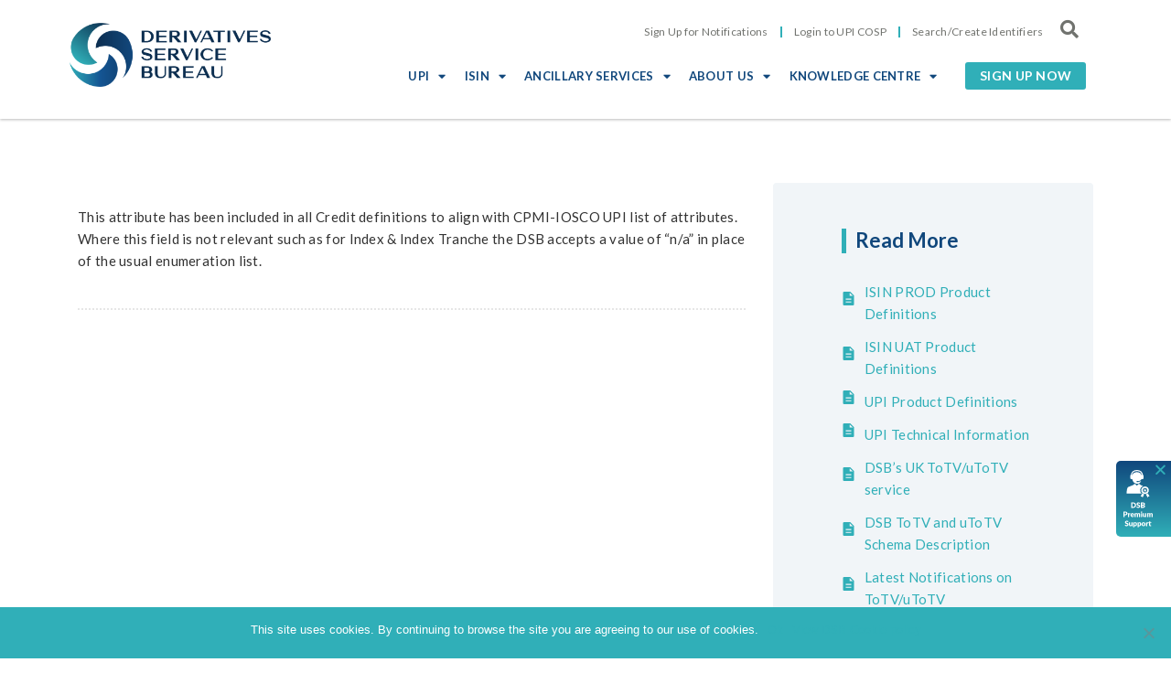

--- FILE ---
content_type: text/html; charset=UTF-8
request_url: https://www.anna-dsb.com/ufaqs/debt-seniority/
body_size: 45104
content:
<!DOCTYPE html>
<html lang="en-US">
<head>
	<meta charset="UTF-8">
	<meta name="viewport" content="width=device-width, initial-scale=1.0, viewport-fit=cover" />		<meta name='robots' content='index, follow, max-image-preview:large, max-snippet:-1, max-video-preview:-1' />

	<!-- This site is optimized with the Yoast SEO plugin v22.1 - https://yoast.com/wordpress/plugins/seo/ -->
	<title>Debt Seniority - DSB</title>
	<link rel="canonical" href="https://www.anna-dsb.com/ufaqs/debt-seniority/" />
	<meta property="og:locale" content="en_US" />
	<meta property="og:type" content="article" />
	<meta property="og:title" content="Debt Seniority - DSB" />
	<meta property="og:description" content="This attribute has been included in all Credit definitions to align with CPMI-IOSCO UPI list of attributes. Where this field is not relevant such as for Index &amp; Index Tranche the DSB accepts a value of “n/a” in place of the usual enumeration list." />
	<meta property="og:url" content="https://www.anna-dsb.com/ufaqs/debt-seniority/" />
	<meta property="og:site_name" content="DSB" />
	<meta property="article:modified_time" content="2020-08-18T13:29:06+00:00" />
	<meta name="twitter:card" content="summary_large_image" />
	<script type="application/ld+json" class="yoast-schema-graph">{"@context":"https://schema.org","@graph":[{"@type":"WebPage","@id":"https://www.anna-dsb.com/ufaqs/debt-seniority/","url":"https://www.anna-dsb.com/ufaqs/debt-seniority/","name":"Debt Seniority - DSB","isPartOf":{"@id":"https://www.anna-dsb.com/#website"},"datePublished":"2017-12-22T23:32:00+00:00","dateModified":"2020-08-18T13:29:06+00:00","breadcrumb":{"@id":"https://www.anna-dsb.com/ufaqs/debt-seniority/#breadcrumb"},"inLanguage":"en-US","potentialAction":[{"@type":"ReadAction","target":["https://www.anna-dsb.com/ufaqs/debt-seniority/"]}]},{"@type":"BreadcrumbList","@id":"https://www.anna-dsb.com/ufaqs/debt-seniority/#breadcrumb","itemListElement":[{"@type":"ListItem","position":1,"name":"Home","item":"https://www.anna-dsb.com/"},{"@type":"ListItem","position":2,"name":"FAQs","item":"https://www.anna-dsb.com/ufaqs/"},{"@type":"ListItem","position":3,"name":"Debt Seniority"}]},{"@type":"WebSite","@id":"https://www.anna-dsb.com/#website","url":"https://www.anna-dsb.com/","name":"DSB","description":"Derivatives Service Bureau","publisher":{"@id":"https://www.anna-dsb.com/#organization"},"potentialAction":[{"@type":"SearchAction","target":{"@type":"EntryPoint","urlTemplate":"https://www.anna-dsb.com/?s={search_term_string}"},"query-input":"required name=search_term_string"}],"inLanguage":"en-US"},{"@type":"Organization","@id":"https://www.anna-dsb.com/#organization","name":"The Derivatives Service Bureau","url":"https://www.anna-dsb.com/","logo":{"@type":"ImageObject","inLanguage":"en-US","@id":"https://www.anna-dsb.com/#/schema/logo/image/","url":"https://www.anna-dsb.com/wp-content/uploads/2018/02/ANNA_DSB_Logo_New.png","contentUrl":"https://www.anna-dsb.com/wp-content/uploads/2018/02/ANNA_DSB_Logo_New.png","width":1944,"height":930,"caption":"The Derivatives Service Bureau"},"image":{"@id":"https://www.anna-dsb.com/#/schema/logo/image/"},"sameAs":["https://www.linkedin.com/company/19888147/"]}]}</script>
	<!-- / Yoast SEO plugin. -->


<link rel='dns-prefetch' href='//widget.tagembed.com' />
<link rel='dns-prefetch' href='//oss.maxcdn.com' />
<link rel='dns-prefetch' href='//use.fontawesome.com' />
<link rel='dns-prefetch' href='//fonts.googleapis.com' />
<link rel='preconnect' href='https://fonts.gstatic.com' crossorigin />
<link rel="alternate" type="application/rss+xml" title="DSB &raquo; Feed" href="https://www.anna-dsb.com/feed/" />
<link rel="alternate" type="application/rss+xml" title="DSB &raquo; Comments Feed" href="https://www.anna-dsb.com/comments/feed/" />
<script>
window._wpemojiSettings = {"baseUrl":"https:\/\/s.w.org\/images\/core\/emoji\/14.0.0\/72x72\/","ext":".png","svgUrl":"https:\/\/s.w.org\/images\/core\/emoji\/14.0.0\/svg\/","svgExt":".svg","source":{"concatemoji":"https:\/\/www.anna-dsb.com\/wp-includes\/js\/wp-emoji-release.min.js?ver=6.4.3"}};
/*! This file is auto-generated */
!function(i,n){var o,s,e;function c(e){try{var t={supportTests:e,timestamp:(new Date).valueOf()};sessionStorage.setItem(o,JSON.stringify(t))}catch(e){}}function p(e,t,n){e.clearRect(0,0,e.canvas.width,e.canvas.height),e.fillText(t,0,0);var t=new Uint32Array(e.getImageData(0,0,e.canvas.width,e.canvas.height).data),r=(e.clearRect(0,0,e.canvas.width,e.canvas.height),e.fillText(n,0,0),new Uint32Array(e.getImageData(0,0,e.canvas.width,e.canvas.height).data));return t.every(function(e,t){return e===r[t]})}function u(e,t,n){switch(t){case"flag":return n(e,"\ud83c\udff3\ufe0f\u200d\u26a7\ufe0f","\ud83c\udff3\ufe0f\u200b\u26a7\ufe0f")?!1:!n(e,"\ud83c\uddfa\ud83c\uddf3","\ud83c\uddfa\u200b\ud83c\uddf3")&&!n(e,"\ud83c\udff4\udb40\udc67\udb40\udc62\udb40\udc65\udb40\udc6e\udb40\udc67\udb40\udc7f","\ud83c\udff4\u200b\udb40\udc67\u200b\udb40\udc62\u200b\udb40\udc65\u200b\udb40\udc6e\u200b\udb40\udc67\u200b\udb40\udc7f");case"emoji":return!n(e,"\ud83e\udef1\ud83c\udffb\u200d\ud83e\udef2\ud83c\udfff","\ud83e\udef1\ud83c\udffb\u200b\ud83e\udef2\ud83c\udfff")}return!1}function f(e,t,n){var r="undefined"!=typeof WorkerGlobalScope&&self instanceof WorkerGlobalScope?new OffscreenCanvas(300,150):i.createElement("canvas"),a=r.getContext("2d",{willReadFrequently:!0}),o=(a.textBaseline="top",a.font="600 32px Arial",{});return e.forEach(function(e){o[e]=t(a,e,n)}),o}function t(e){var t=i.createElement("script");t.src=e,t.defer=!0,i.head.appendChild(t)}"undefined"!=typeof Promise&&(o="wpEmojiSettingsSupports",s=["flag","emoji"],n.supports={everything:!0,everythingExceptFlag:!0},e=new Promise(function(e){i.addEventListener("DOMContentLoaded",e,{once:!0})}),new Promise(function(t){var n=function(){try{var e=JSON.parse(sessionStorage.getItem(o));if("object"==typeof e&&"number"==typeof e.timestamp&&(new Date).valueOf()<e.timestamp+604800&&"object"==typeof e.supportTests)return e.supportTests}catch(e){}return null}();if(!n){if("undefined"!=typeof Worker&&"undefined"!=typeof OffscreenCanvas&&"undefined"!=typeof URL&&URL.createObjectURL&&"undefined"!=typeof Blob)try{var e="postMessage("+f.toString()+"("+[JSON.stringify(s),u.toString(),p.toString()].join(",")+"));",r=new Blob([e],{type:"text/javascript"}),a=new Worker(URL.createObjectURL(r),{name:"wpTestEmojiSupports"});return void(a.onmessage=function(e){c(n=e.data),a.terminate(),t(n)})}catch(e){}c(n=f(s,u,p))}t(n)}).then(function(e){for(var t in e)n.supports[t]=e[t],n.supports.everything=n.supports.everything&&n.supports[t],"flag"!==t&&(n.supports.everythingExceptFlag=n.supports.everythingExceptFlag&&n.supports[t]);n.supports.everythingExceptFlag=n.supports.everythingExceptFlag&&!n.supports.flag,n.DOMReady=!1,n.readyCallback=function(){n.DOMReady=!0}}).then(function(){return e}).then(function(){var e;n.supports.everything||(n.readyCallback(),(e=n.source||{}).concatemoji?t(e.concatemoji):e.wpemoji&&e.twemoji&&(t(e.twemoji),t(e.wpemoji)))}))}((window,document),window._wpemojiSettings);
</script>
<link rel='stylesheet' id='pt-cv-public-style-css' href='https://www.anna-dsb.com/wp-content/plugins/content-views-query-and-display-post-page/public/assets/css/cv.css?ver=3.7.2' media='all' />
<style id='wp-emoji-styles-inline-css'>

	img.wp-smiley, img.emoji {
		display: inline !important;
		border: none !important;
		box-shadow: none !important;
		height: 1em !important;
		width: 1em !important;
		margin: 0 0.07em !important;
		vertical-align: -0.1em !important;
		background: none !important;
		padding: 0 !important;
	}
</style>
<link rel='stylesheet' id='wp-block-library-css' href='https://www.anna-dsb.com/wp-includes/css/dist/block-library/style.min.css?ver=6.4.3' media='all' />
<style id='wp-block-library-theme-inline-css'>
.wp-block-audio figcaption{color:#555;font-size:13px;text-align:center}.is-dark-theme .wp-block-audio figcaption{color:hsla(0,0%,100%,.65)}.wp-block-audio{margin:0 0 1em}.wp-block-code{border:1px solid #ccc;border-radius:4px;font-family:Menlo,Consolas,monaco,monospace;padding:.8em 1em}.wp-block-embed figcaption{color:#555;font-size:13px;text-align:center}.is-dark-theme .wp-block-embed figcaption{color:hsla(0,0%,100%,.65)}.wp-block-embed{margin:0 0 1em}.blocks-gallery-caption{color:#555;font-size:13px;text-align:center}.is-dark-theme .blocks-gallery-caption{color:hsla(0,0%,100%,.65)}.wp-block-image figcaption{color:#555;font-size:13px;text-align:center}.is-dark-theme .wp-block-image figcaption{color:hsla(0,0%,100%,.65)}.wp-block-image{margin:0 0 1em}.wp-block-pullquote{border-bottom:4px solid;border-top:4px solid;color:currentColor;margin-bottom:1.75em}.wp-block-pullquote cite,.wp-block-pullquote footer,.wp-block-pullquote__citation{color:currentColor;font-size:.8125em;font-style:normal;text-transform:uppercase}.wp-block-quote{border-left:.25em solid;margin:0 0 1.75em;padding-left:1em}.wp-block-quote cite,.wp-block-quote footer{color:currentColor;font-size:.8125em;font-style:normal;position:relative}.wp-block-quote.has-text-align-right{border-left:none;border-right:.25em solid;padding-left:0;padding-right:1em}.wp-block-quote.has-text-align-center{border:none;padding-left:0}.wp-block-quote.is-large,.wp-block-quote.is-style-large,.wp-block-quote.is-style-plain{border:none}.wp-block-search .wp-block-search__label{font-weight:700}.wp-block-search__button{border:1px solid #ccc;padding:.375em .625em}:where(.wp-block-group.has-background){padding:1.25em 2.375em}.wp-block-separator.has-css-opacity{opacity:.4}.wp-block-separator{border:none;border-bottom:2px solid;margin-left:auto;margin-right:auto}.wp-block-separator.has-alpha-channel-opacity{opacity:1}.wp-block-separator:not(.is-style-wide):not(.is-style-dots){width:100px}.wp-block-separator.has-background:not(.is-style-dots){border-bottom:none;height:1px}.wp-block-separator.has-background:not(.is-style-wide):not(.is-style-dots){height:2px}.wp-block-table{margin:0 0 1em}.wp-block-table td,.wp-block-table th{word-break:normal}.wp-block-table figcaption{color:#555;font-size:13px;text-align:center}.is-dark-theme .wp-block-table figcaption{color:hsla(0,0%,100%,.65)}.wp-block-video figcaption{color:#555;font-size:13px;text-align:center}.is-dark-theme .wp-block-video figcaption{color:hsla(0,0%,100%,.65)}.wp-block-video{margin:0 0 1em}.wp-block-template-part.has-background{margin-bottom:0;margin-top:0;padding:1.25em 2.375em}
</style>
<link rel='stylesheet' id='awsm-ead-public-css' href='https://www.anna-dsb.com/wp-content/plugins/embed-any-document/css/embed-public.min.css?ver=2.7.6' media='all' />
<style id='classic-theme-styles-inline-css'>
/*! This file is auto-generated */
.wp-block-button__link{color:#fff;background-color:#32373c;border-radius:9999px;box-shadow:none;text-decoration:none;padding:calc(.667em + 2px) calc(1.333em + 2px);font-size:1.125em}.wp-block-file__button{background:#32373c;color:#fff;text-decoration:none}
</style>
<style id='global-styles-inline-css'>
body{--wp--preset--color--black: #000000;--wp--preset--color--cyan-bluish-gray: #abb8c3;--wp--preset--color--white: #ffffff;--wp--preset--color--pale-pink: #f78da7;--wp--preset--color--vivid-red: #cf2e2e;--wp--preset--color--luminous-vivid-orange: #ff6900;--wp--preset--color--luminous-vivid-amber: #fcb900;--wp--preset--color--light-green-cyan: #7bdcb5;--wp--preset--color--vivid-green-cyan: #00d084;--wp--preset--color--pale-cyan-blue: #8ed1fc;--wp--preset--color--vivid-cyan-blue: #0693e3;--wp--preset--color--vivid-purple: #9b51e0;--wp--preset--gradient--vivid-cyan-blue-to-vivid-purple: linear-gradient(135deg,rgba(6,147,227,1) 0%,rgb(155,81,224) 100%);--wp--preset--gradient--light-green-cyan-to-vivid-green-cyan: linear-gradient(135deg,rgb(122,220,180) 0%,rgb(0,208,130) 100%);--wp--preset--gradient--luminous-vivid-amber-to-luminous-vivid-orange: linear-gradient(135deg,rgba(252,185,0,1) 0%,rgba(255,105,0,1) 100%);--wp--preset--gradient--luminous-vivid-orange-to-vivid-red: linear-gradient(135deg,rgba(255,105,0,1) 0%,rgb(207,46,46) 100%);--wp--preset--gradient--very-light-gray-to-cyan-bluish-gray: linear-gradient(135deg,rgb(238,238,238) 0%,rgb(169,184,195) 100%);--wp--preset--gradient--cool-to-warm-spectrum: linear-gradient(135deg,rgb(74,234,220) 0%,rgb(151,120,209) 20%,rgb(207,42,186) 40%,rgb(238,44,130) 60%,rgb(251,105,98) 80%,rgb(254,248,76) 100%);--wp--preset--gradient--blush-light-purple: linear-gradient(135deg,rgb(255,206,236) 0%,rgb(152,150,240) 100%);--wp--preset--gradient--blush-bordeaux: linear-gradient(135deg,rgb(254,205,165) 0%,rgb(254,45,45) 50%,rgb(107,0,62) 100%);--wp--preset--gradient--luminous-dusk: linear-gradient(135deg,rgb(255,203,112) 0%,rgb(199,81,192) 50%,rgb(65,88,208) 100%);--wp--preset--gradient--pale-ocean: linear-gradient(135deg,rgb(255,245,203) 0%,rgb(182,227,212) 50%,rgb(51,167,181) 100%);--wp--preset--gradient--electric-grass: linear-gradient(135deg,rgb(202,248,128) 0%,rgb(113,206,126) 100%);--wp--preset--gradient--midnight: linear-gradient(135deg,rgb(2,3,129) 0%,rgb(40,116,252) 100%);--wp--preset--font-size--small: 13px;--wp--preset--font-size--medium: 20px;--wp--preset--font-size--large: 36px;--wp--preset--font-size--x-large: 42px;--wp--preset--spacing--20: 0.44rem;--wp--preset--spacing--30: 0.67rem;--wp--preset--spacing--40: 1rem;--wp--preset--spacing--50: 1.5rem;--wp--preset--spacing--60: 2.25rem;--wp--preset--spacing--70: 3.38rem;--wp--preset--spacing--80: 5.06rem;--wp--preset--shadow--natural: 6px 6px 9px rgba(0, 0, 0, 0.2);--wp--preset--shadow--deep: 12px 12px 50px rgba(0, 0, 0, 0.4);--wp--preset--shadow--sharp: 6px 6px 0px rgba(0, 0, 0, 0.2);--wp--preset--shadow--outlined: 6px 6px 0px -3px rgba(255, 255, 255, 1), 6px 6px rgba(0, 0, 0, 1);--wp--preset--shadow--crisp: 6px 6px 0px rgba(0, 0, 0, 1);}:where(.is-layout-flex){gap: 0.5em;}:where(.is-layout-grid){gap: 0.5em;}body .is-layout-flow > .alignleft{float: left;margin-inline-start: 0;margin-inline-end: 2em;}body .is-layout-flow > .alignright{float: right;margin-inline-start: 2em;margin-inline-end: 0;}body .is-layout-flow > .aligncenter{margin-left: auto !important;margin-right: auto !important;}body .is-layout-constrained > .alignleft{float: left;margin-inline-start: 0;margin-inline-end: 2em;}body .is-layout-constrained > .alignright{float: right;margin-inline-start: 2em;margin-inline-end: 0;}body .is-layout-constrained > .aligncenter{margin-left: auto !important;margin-right: auto !important;}body .is-layout-constrained > :where(:not(.alignleft):not(.alignright):not(.alignfull)){max-width: var(--wp--style--global--content-size);margin-left: auto !important;margin-right: auto !important;}body .is-layout-constrained > .alignwide{max-width: var(--wp--style--global--wide-size);}body .is-layout-flex{display: flex;}body .is-layout-flex{flex-wrap: wrap;align-items: center;}body .is-layout-flex > *{margin: 0;}body .is-layout-grid{display: grid;}body .is-layout-grid > *{margin: 0;}:where(.wp-block-columns.is-layout-flex){gap: 2em;}:where(.wp-block-columns.is-layout-grid){gap: 2em;}:where(.wp-block-post-template.is-layout-flex){gap: 1.25em;}:where(.wp-block-post-template.is-layout-grid){gap: 1.25em;}.has-black-color{color: var(--wp--preset--color--black) !important;}.has-cyan-bluish-gray-color{color: var(--wp--preset--color--cyan-bluish-gray) !important;}.has-white-color{color: var(--wp--preset--color--white) !important;}.has-pale-pink-color{color: var(--wp--preset--color--pale-pink) !important;}.has-vivid-red-color{color: var(--wp--preset--color--vivid-red) !important;}.has-luminous-vivid-orange-color{color: var(--wp--preset--color--luminous-vivid-orange) !important;}.has-luminous-vivid-amber-color{color: var(--wp--preset--color--luminous-vivid-amber) !important;}.has-light-green-cyan-color{color: var(--wp--preset--color--light-green-cyan) !important;}.has-vivid-green-cyan-color{color: var(--wp--preset--color--vivid-green-cyan) !important;}.has-pale-cyan-blue-color{color: var(--wp--preset--color--pale-cyan-blue) !important;}.has-vivid-cyan-blue-color{color: var(--wp--preset--color--vivid-cyan-blue) !important;}.has-vivid-purple-color{color: var(--wp--preset--color--vivid-purple) !important;}.has-black-background-color{background-color: var(--wp--preset--color--black) !important;}.has-cyan-bluish-gray-background-color{background-color: var(--wp--preset--color--cyan-bluish-gray) !important;}.has-white-background-color{background-color: var(--wp--preset--color--white) !important;}.has-pale-pink-background-color{background-color: var(--wp--preset--color--pale-pink) !important;}.has-vivid-red-background-color{background-color: var(--wp--preset--color--vivid-red) !important;}.has-luminous-vivid-orange-background-color{background-color: var(--wp--preset--color--luminous-vivid-orange) !important;}.has-luminous-vivid-amber-background-color{background-color: var(--wp--preset--color--luminous-vivid-amber) !important;}.has-light-green-cyan-background-color{background-color: var(--wp--preset--color--light-green-cyan) !important;}.has-vivid-green-cyan-background-color{background-color: var(--wp--preset--color--vivid-green-cyan) !important;}.has-pale-cyan-blue-background-color{background-color: var(--wp--preset--color--pale-cyan-blue) !important;}.has-vivid-cyan-blue-background-color{background-color: var(--wp--preset--color--vivid-cyan-blue) !important;}.has-vivid-purple-background-color{background-color: var(--wp--preset--color--vivid-purple) !important;}.has-black-border-color{border-color: var(--wp--preset--color--black) !important;}.has-cyan-bluish-gray-border-color{border-color: var(--wp--preset--color--cyan-bluish-gray) !important;}.has-white-border-color{border-color: var(--wp--preset--color--white) !important;}.has-pale-pink-border-color{border-color: var(--wp--preset--color--pale-pink) !important;}.has-vivid-red-border-color{border-color: var(--wp--preset--color--vivid-red) !important;}.has-luminous-vivid-orange-border-color{border-color: var(--wp--preset--color--luminous-vivid-orange) !important;}.has-luminous-vivid-amber-border-color{border-color: var(--wp--preset--color--luminous-vivid-amber) !important;}.has-light-green-cyan-border-color{border-color: var(--wp--preset--color--light-green-cyan) !important;}.has-vivid-green-cyan-border-color{border-color: var(--wp--preset--color--vivid-green-cyan) !important;}.has-pale-cyan-blue-border-color{border-color: var(--wp--preset--color--pale-cyan-blue) !important;}.has-vivid-cyan-blue-border-color{border-color: var(--wp--preset--color--vivid-cyan-blue) !important;}.has-vivid-purple-border-color{border-color: var(--wp--preset--color--vivid-purple) !important;}.has-vivid-cyan-blue-to-vivid-purple-gradient-background{background: var(--wp--preset--gradient--vivid-cyan-blue-to-vivid-purple) !important;}.has-light-green-cyan-to-vivid-green-cyan-gradient-background{background: var(--wp--preset--gradient--light-green-cyan-to-vivid-green-cyan) !important;}.has-luminous-vivid-amber-to-luminous-vivid-orange-gradient-background{background: var(--wp--preset--gradient--luminous-vivid-amber-to-luminous-vivid-orange) !important;}.has-luminous-vivid-orange-to-vivid-red-gradient-background{background: var(--wp--preset--gradient--luminous-vivid-orange-to-vivid-red) !important;}.has-very-light-gray-to-cyan-bluish-gray-gradient-background{background: var(--wp--preset--gradient--very-light-gray-to-cyan-bluish-gray) !important;}.has-cool-to-warm-spectrum-gradient-background{background: var(--wp--preset--gradient--cool-to-warm-spectrum) !important;}.has-blush-light-purple-gradient-background{background: var(--wp--preset--gradient--blush-light-purple) !important;}.has-blush-bordeaux-gradient-background{background: var(--wp--preset--gradient--blush-bordeaux) !important;}.has-luminous-dusk-gradient-background{background: var(--wp--preset--gradient--luminous-dusk) !important;}.has-pale-ocean-gradient-background{background: var(--wp--preset--gradient--pale-ocean) !important;}.has-electric-grass-gradient-background{background: var(--wp--preset--gradient--electric-grass) !important;}.has-midnight-gradient-background{background: var(--wp--preset--gradient--midnight) !important;}.has-small-font-size{font-size: var(--wp--preset--font-size--small) !important;}.has-medium-font-size{font-size: var(--wp--preset--font-size--medium) !important;}.has-large-font-size{font-size: var(--wp--preset--font-size--large) !important;}.has-x-large-font-size{font-size: var(--wp--preset--font-size--x-large) !important;}
.wp-block-navigation a:where(:not(.wp-element-button)){color: inherit;}
:where(.wp-block-post-template.is-layout-flex){gap: 1.25em;}:where(.wp-block-post-template.is-layout-grid){gap: 1.25em;}
:where(.wp-block-columns.is-layout-flex){gap: 2em;}:where(.wp-block-columns.is-layout-grid){gap: 2em;}
.wp-block-pullquote{font-size: 1.5em;line-height: 1.6;}
</style>
<link rel='stylesheet' id='contact-form-7-css' href='https://www.anna-dsb.com/wp-content/plugins/contact-form-7/includes/css/styles.css?ver=5.8.7' media='all' />
<link rel='stylesheet' id='cookie-notice-front-css' href='https://www.anna-dsb.com/wp-content/plugins/cookie-notice/css/front.min.css?ver=2.4.18' media='all' />
<link rel='stylesheet' id='wpdm-font-awesome-css' href='https://use.fontawesome.com/releases/v6.2.0/css/all.css?ver=6.4.3' media='all' />
<link rel='stylesheet' id='wpdm-front-bootstrap-css' href='https://www.anna-dsb.com/wp-content/plugins/download-manager/assets/bootstrap/css/bootstrap.min.css?ver=6.4.3' media='all' />
<link rel='stylesheet' id='wpdm-front-css' href='https://www.anna-dsb.com/wp-content/plugins/download-manager/assets/css/front.css?ver=6.4.3' media='all' />
<link rel='stylesheet' id='collapscore-css-css' href='https://www.anna-dsb.com/wp-content/plugins/jquery-collapse-o-matic/css/core_style.css?ver=1.0' media='all' />
<style id='collapscore-css-inline-css'>
.collapseomatic_excerpt, .collapseomatic_content {
   font-size: 12px; 
}
</style>
<link rel='stylesheet' id='collapseomatic-css-css' href='https://www.anna-dsb.com/wp-content/plugins/jquery-collapse-o-matic/css/light_style.css?ver=1.6' media='all' />
<link rel='stylesheet' id='ewd-ufaq-style-css' href='https://www.anna-dsb.com/wp-content/plugins/ultimate-faqs/css/ewd-ufaq-styles.css?ver=6.4.3' media='all' />
<link rel='stylesheet' id='ewd-ufaq-rrssb-css' href='https://www.anna-dsb.com/wp-content/plugins/ultimate-faqs/css/rrssb-min.css?ver=6.4.3' media='all' />
<link rel='stylesheet' id='hamburger.css-css' href='https://www.anna-dsb.com/wp-content/plugins/wp-responsive-menu/assets/css/wpr-hamburger.css?ver=3.1.8' media='all' />
<link rel='stylesheet' id='wprmenu.css-css' href='https://www.anna-dsb.com/wp-content/plugins/wp-responsive-menu/assets/css/wprmenu.css?ver=3.1.8' media='all' />
<style id='wprmenu.css-inline-css'>
@media only screen and ( max-width: 600px ) {html body div.wprm-wrapper {overflow: scroll;}#wprmenu_bar {background-image: url();background-size: cover ;background-repeat: repeat;}#wprmenu_bar {background-color: #10477c;}html body div#mg-wprm-wrap .wpr_submit .icon.icon-search {color: #ffffff;}#wprmenu_bar .menu_title,#wprmenu_bar .wprmenu_icon_menu,#wprmenu_bar .menu_title a {color: #ffffff;}#wprmenu_bar .menu_title a {font-size: 20px;font-weight: normal;}#mg-wprm-wrap li.menu-item a {font-size: 14px;text-transform: uppercase;font-weight: 500;}#mg-wprm-wrap li.menu-item-has-children ul.sub-menu a {font-size: 14px;text-transform: uppercase;font-weight: normal;}#mg-wprm-wrap li.current-menu-item > a {background: #dddddd;}#mg-wprm-wrap li.current-menu-item > a,#mg-wprm-wrap li.current-menu-item span.wprmenu_icon{color: #30afb8 !important;}#mg-wprm-wrap {background-color: #ffffff;}.cbp-spmenu-push-toright,.cbp-spmenu-push-toright .mm-slideout {left: 80% ;}.cbp-spmenu-push-toleft {left: -80% ;}#mg-wprm-wrap.cbp-spmenu-right,#mg-wprm-wrap.cbp-spmenu-left,#mg-wprm-wrap.cbp-spmenu-right.custom,#mg-wprm-wrap.cbp-spmenu-left.custom,.cbp-spmenu-vertical {width: 80%;max-width: 400px;}#mg-wprm-wrap ul#wprmenu_menu_ul li.menu-item a,div#mg-wprm-wrap ul li span.wprmenu_icon {color: #10477c;}#mg-wprm-wrap ul#wprmenu_menu_ul li.menu-item:valid ~ a{color: #30afb8;}#mg-wprm-wrap ul#wprmenu_menu_ul li.menu-item a:hover {background: #eaeef2;color: #30afb8 !important;}div#mg-wprm-wrap ul>li:hover>span.wprmenu_icon {color: #30afb8 !important;}.wprmenu_bar .hamburger-inner,.wprmenu_bar .hamburger-inner::before,.wprmenu_bar .hamburger-inner::after {background: #30afb8;}.wprmenu_bar .hamburger:hover .hamburger-inner,.wprmenu_bar .hamburger:hover .hamburger-inner::before,.wprmenu_bar .hamburger:hover .hamburger-inner::after {background: #30afb8;}div.wprmenu_bar div.hamburger{padding-right: 6px !important;}#wprmenu_menu.left {width:80%;left: -80%;right: auto;}#wprmenu_menu.right {width:80%;right: -80%;left: auto;}html body div#wprmenu_bar {padding-top: 21.5px;padding-bottom: 21.5px;}.wprmenu_bar div.wpr_search form {top: 51.5px;}html body div#wprmenu_bar {height : 70px;}#mg-wprm-wrap.cbp-spmenu-left,#mg-wprm-wrap.cbp-spmenu-right,#mg-widgetmenu-wrap.cbp-spmenu-widget-left,#mg-widgetmenu-wrap.cbp-spmenu-widget-right {top: 70px !important;}.wprmenu_bar .hamburger {float: left;}.wprmenu_bar #custom_menu_icon.hamburger {top: px;left: px;float: left !important;background-color: #f1f5f8;}#mysticky-wrap{ display: none !important; }.wpr_custom_menu #custom_menu_icon {display: block;}html { padding-top: 42px !important; }#wprmenu_bar,#mg-wprm-wrap { display: block; }div#wpadminbar { position: fixed; }}
</style>
<link rel='stylesheet' id='wpr_icons-css' href='https://www.anna-dsb.com/wp-content/plugins/wp-responsive-menu/inc/assets/icons/wpr-icons.css?ver=3.1.8' media='all' />
<link rel='stylesheet' id='wpforo-widgets-css' href='https://www.anna-dsb.com/wp-content/plugins/wpforo/wpf-themes/classic/widgets.css?ver=1.9.9' media='all' />
<link rel='stylesheet' id='parent-style-css' href='https://www.anna-dsb.com/wp-content/themes/manual/style.css?ver=6.4.3' media='all' />
<link rel='stylesheet' id='fontawesome-css' href='https://www.anna-dsb.com/wp-content/themes/manual/css/font-awesome/css/all.css?ver=7.2.4' media='all' />
<link rel='stylesheet' id='et-line-font-css' href='https://www.anna-dsb.com/wp-content/themes/manual/css/et-line-font/style.css?ver=7.2.4' media='all' />
<link rel='stylesheet' id='elegent-font-css' href='https://www.anna-dsb.com/wp-content/themes/manual/css/elegent-font/style.css?ver=7.2.4' media='all' />
<link rel='stylesheet' id='manual-style-css' href='https://www.anna-dsb.com/wp-content/themes/manual-child/style.css?ver=7.2.4' media='all' />
<link rel='stylesheet' id='manual-fonts-css' href='//fonts.googleapis.com/css?family=Lato:100,200,300,400,500,600,700,800,900&#038;subset=latin' media='all' />
<link rel='stylesheet' id='manual-bootstrap-css' href='https://www.anna-dsb.com/wp-content/themes/manual/css/lib/bootstrap.min.css?ver=7.2.4' media='all' />
<link rel='stylesheet' id='manual-css-owl-css' href='https://www.anna-dsb.com/wp-content/themes/manual/js/owl/owl.carousel.css?ver=7.2.4' media='all' />
<link rel='stylesheet' id='manual-css-owl-theme-css' href='https://www.anna-dsb.com/wp-content/themes/manual/js/owl/owl.theme.css?ver=7.2.4' media='all' />
<link rel='stylesheet' id='manual-effect-css' href='https://www.anna-dsb.com/wp-content/themes/manual/css/hover.css?ver=7.2.4' media='all' />
<link rel='stylesheet' id='manual-lightbox-css' href='https://www.anna-dsb.com/wp-content/themes/manual/css/lightbox/lightbox.css?ver=6.4.3' media='all' />
<link rel='stylesheet' id='elementor-icons-css' href='https://www.anna-dsb.com/wp-content/plugins/elementor/assets/lib/eicons/css/elementor-icons.min.css?ver=5.17.0' media='all' />
<link rel='stylesheet' id='elementor-frontend-css' href='https://www.anna-dsb.com/wp-content/plugins/elementor/assets/css/frontend.min.css?ver=3.10.1' media='all' />
<style id='elementor-frontend-inline-css'>
.elementor-kit-16140{--e-global-color-primary:#10477C;--e-global-color-secondary:#70726E;--e-global-color-text:#111111;--e-global-color-accent:#30AFB8;--e-global-color-d0d312a:#F1F5F8;--e-global-color-3e39ab5:#30AFB8;--e-global-typography-primary-font-family:"Lato";--e-global-typography-primary-font-weight:600;--e-global-typography-secondary-font-family:"Roboto Mono";--e-global-typography-secondary-font-weight:400;--e-global-typography-accent-font-family:"Roboto";--e-global-typography-accent-font-weight:500;font-family:"Lato", Sans-serif;font-size:15px;}.elementor-kit-16140 h1{font-family:"Lato", Sans-serif;font-size:40px;}.elementor-kit-16140 h4{line-height:1.2em;}.elementor-kit-16140 h5{line-height:1.2em;}.elementor-section.elementor-section-boxed > .elementor-container{max-width:1140px;}.e-con{--container-max-width:1140px;}.elementor-widget:not(:last-child){margin-bottom:20px;}.elementor-element{--widgets-spacing:20px;}{}h1.entry-title{display:var(--page-title-display);}.elementor-kit-16140 e-page-transition{background-color:#FFBC7D;}@media(max-width:1024px){.elementor-kit-16140 h4{line-height:1.2em;}.elementor-section.elementor-section-boxed > .elementor-container{max-width:1024px;}.e-con{--container-max-width:1024px;}}@media(max-width:767px){.elementor-kit-16140 h1{font-size:35px;}.elementor-kit-16140 h2{font-size:30px;line-height:35px;}.elementor-kit-16140 h4{font-size:18px;line-height:1.2em;}.elementor-kit-16140 h5{line-height:1.2em;}.elementor-section.elementor-section-boxed > .elementor-container{max-width:767px;}.e-con{--container-max-width:767px;}}
.elementor-widget-heading .elementor-heading-title{color:var( --e-global-color-primary );font-family:var( --e-global-typography-primary-font-family ), Sans-serif;font-weight:var( --e-global-typography-primary-font-weight );}.elementor-widget-image .widget-image-caption{color:var( --e-global-color-text );font-family:var( --e-global-typography-text-font-family ), Sans-serif;font-size:var( --e-global-typography-text-font-size );font-weight:var( --e-global-typography-text-font-weight );}.elementor-widget-text-editor{color:var( --e-global-color-text );font-family:var( --e-global-typography-text-font-family ), Sans-serif;font-size:var( --e-global-typography-text-font-size );font-weight:var( --e-global-typography-text-font-weight );}.elementor-widget-text-editor.elementor-drop-cap-view-stacked .elementor-drop-cap{background-color:var( --e-global-color-primary );}.elementor-widget-text-editor.elementor-drop-cap-view-framed .elementor-drop-cap, .elementor-widget-text-editor.elementor-drop-cap-view-default .elementor-drop-cap{color:var( --e-global-color-primary );border-color:var( --e-global-color-primary );}.elementor-widget-button .elementor-button{font-family:var( --e-global-typography-accent-font-family ), Sans-serif;font-weight:var( --e-global-typography-accent-font-weight );background-color:var( --e-global-color-accent );}.elementor-widget-divider{--divider-color:var( --e-global-color-secondary );}.elementor-widget-divider .elementor-divider__text{color:var( --e-global-color-secondary );font-family:var( --e-global-typography-secondary-font-family ), Sans-serif;font-weight:var( --e-global-typography-secondary-font-weight );}.elementor-widget-divider.elementor-view-stacked .elementor-icon{background-color:var( --e-global-color-secondary );}.elementor-widget-divider.elementor-view-framed .elementor-icon, .elementor-widget-divider.elementor-view-default .elementor-icon{color:var( --e-global-color-secondary );border-color:var( --e-global-color-secondary );}.elementor-widget-divider.elementor-view-framed .elementor-icon, .elementor-widget-divider.elementor-view-default .elementor-icon svg{fill:var( --e-global-color-secondary );}.elementor-widget-image-box .elementor-image-box-title{color:var( --e-global-color-primary );font-family:var( --e-global-typography-primary-font-family ), Sans-serif;font-weight:var( --e-global-typography-primary-font-weight );}.elementor-widget-image-box .elementor-image-box-description{color:var( --e-global-color-text );font-family:var( --e-global-typography-text-font-family ), Sans-serif;font-size:var( --e-global-typography-text-font-size );font-weight:var( --e-global-typography-text-font-weight );}.elementor-widget-icon.elementor-view-stacked .elementor-icon{background-color:var( --e-global-color-primary );}.elementor-widget-icon.elementor-view-framed .elementor-icon, .elementor-widget-icon.elementor-view-default .elementor-icon{color:var( --e-global-color-primary );border-color:var( --e-global-color-primary );}.elementor-widget-icon.elementor-view-framed .elementor-icon, .elementor-widget-icon.elementor-view-default .elementor-icon svg{fill:var( --e-global-color-primary );}.elementor-widget-icon-box.elementor-view-stacked .elementor-icon{background-color:var( --e-global-color-primary );}.elementor-widget-icon-box.elementor-view-framed .elementor-icon, .elementor-widget-icon-box.elementor-view-default .elementor-icon{fill:var( --e-global-color-primary );color:var( --e-global-color-primary );border-color:var( --e-global-color-primary );}.elementor-widget-icon-box .elementor-icon-box-title{color:var( --e-global-color-primary );}.elementor-widget-icon-box .elementor-icon-box-title, .elementor-widget-icon-box .elementor-icon-box-title a{font-family:var( --e-global-typography-primary-font-family ), Sans-serif;font-weight:var( --e-global-typography-primary-font-weight );}.elementor-widget-icon-box .elementor-icon-box-description{color:var( --e-global-color-text );font-family:var( --e-global-typography-text-font-family ), Sans-serif;font-size:var( --e-global-typography-text-font-size );font-weight:var( --e-global-typography-text-font-weight );}.elementor-widget-star-rating .elementor-star-rating__title{color:var( --e-global-color-text );font-family:var( --e-global-typography-text-font-family ), Sans-serif;font-size:var( --e-global-typography-text-font-size );font-weight:var( --e-global-typography-text-font-weight );}.elementor-widget-image-gallery .gallery-item .gallery-caption{font-family:var( --e-global-typography-accent-font-family ), Sans-serif;font-weight:var( --e-global-typography-accent-font-weight );}.elementor-widget-icon-list .elementor-icon-list-item:not(:last-child):after{border-color:var( --e-global-color-text );}.elementor-widget-icon-list .elementor-icon-list-icon i{color:var( --e-global-color-primary );}.elementor-widget-icon-list .elementor-icon-list-icon svg{fill:var( --e-global-color-primary );}.elementor-widget-icon-list .elementor-icon-list-text{color:var( --e-global-color-secondary );}.elementor-widget-icon-list .elementor-icon-list-item > .elementor-icon-list-text, .elementor-widget-icon-list .elementor-icon-list-item > a{font-family:var( --e-global-typography-text-font-family ), Sans-serif;font-size:var( --e-global-typography-text-font-size );font-weight:var( --e-global-typography-text-font-weight );}.elementor-widget-counter .elementor-counter-number-wrapper{color:var( --e-global-color-primary );font-family:var( --e-global-typography-primary-font-family ), Sans-serif;font-weight:var( --e-global-typography-primary-font-weight );}.elementor-widget-counter .elementor-counter-title{color:var( --e-global-color-secondary );font-family:var( --e-global-typography-secondary-font-family ), Sans-serif;font-weight:var( --e-global-typography-secondary-font-weight );}.elementor-widget-progress .elementor-progress-wrapper .elementor-progress-bar{background-color:var( --e-global-color-primary );}.elementor-widget-progress .elementor-title{color:var( --e-global-color-primary );font-family:var( --e-global-typography-text-font-family ), Sans-serif;font-size:var( --e-global-typography-text-font-size );font-weight:var( --e-global-typography-text-font-weight );}.elementor-widget-testimonial .elementor-testimonial-content{color:var( --e-global-color-text );font-family:var( --e-global-typography-text-font-family ), Sans-serif;font-size:var( --e-global-typography-text-font-size );font-weight:var( --e-global-typography-text-font-weight );}.elementor-widget-testimonial .elementor-testimonial-name{color:var( --e-global-color-primary );font-family:var( --e-global-typography-primary-font-family ), Sans-serif;font-weight:var( --e-global-typography-primary-font-weight );}.elementor-widget-testimonial .elementor-testimonial-job{color:var( --e-global-color-secondary );font-family:var( --e-global-typography-secondary-font-family ), Sans-serif;font-weight:var( --e-global-typography-secondary-font-weight );}.elementor-widget-tabs .elementor-tab-title, .elementor-widget-tabs .elementor-tab-title a{color:var( --e-global-color-primary );}.elementor-widget-tabs .elementor-tab-title.elementor-active,
					 .elementor-widget-tabs .elementor-tab-title.elementor-active a{color:var( --e-global-color-accent );}.elementor-widget-tabs .elementor-tab-title{font-family:var( --e-global-typography-primary-font-family ), Sans-serif;font-weight:var( --e-global-typography-primary-font-weight );}.elementor-widget-tabs .elementor-tab-content{color:var( --e-global-color-text );font-family:var( --e-global-typography-text-font-family ), Sans-serif;font-size:var( --e-global-typography-text-font-size );font-weight:var( --e-global-typography-text-font-weight );}.elementor-widget-accordion .elementor-accordion-icon, .elementor-widget-accordion .elementor-accordion-title{color:var( --e-global-color-primary );}.elementor-widget-accordion .elementor-accordion-icon svg{fill:var( --e-global-color-primary );}.elementor-widget-accordion .elementor-active .elementor-accordion-icon, .elementor-widget-accordion .elementor-active .elementor-accordion-title{color:var( --e-global-color-accent );}.elementor-widget-accordion .elementor-active .elementor-accordion-icon svg{fill:var( --e-global-color-accent );}.elementor-widget-accordion .elementor-accordion-title{font-family:var( --e-global-typography-primary-font-family ), Sans-serif;font-weight:var( --e-global-typography-primary-font-weight );}.elementor-widget-accordion .elementor-tab-content{color:var( --e-global-color-text );font-family:var( --e-global-typography-text-font-family ), Sans-serif;font-size:var( --e-global-typography-text-font-size );font-weight:var( --e-global-typography-text-font-weight );}.elementor-widget-toggle .elementor-toggle-title, .elementor-widget-toggle .elementor-toggle-icon{color:var( --e-global-color-primary );}.elementor-widget-toggle .elementor-toggle-icon svg{fill:var( --e-global-color-primary );}.elementor-widget-toggle .elementor-tab-title.elementor-active a, .elementor-widget-toggle .elementor-tab-title.elementor-active .elementor-toggle-icon{color:var( --e-global-color-accent );}.elementor-widget-toggle .elementor-toggle-title{font-family:var( --e-global-typography-primary-font-family ), Sans-serif;font-weight:var( --e-global-typography-primary-font-weight );}.elementor-widget-toggle .elementor-tab-content{color:var( --e-global-color-text );font-family:var( --e-global-typography-text-font-family ), Sans-serif;font-size:var( --e-global-typography-text-font-size );font-weight:var( --e-global-typography-text-font-weight );}.elementor-widget-alert .elementor-alert-title{font-family:var( --e-global-typography-primary-font-family ), Sans-serif;font-weight:var( --e-global-typography-primary-font-weight );}.elementor-widget-alert .elementor-alert-description{font-family:var( --e-global-typography-text-font-family ), Sans-serif;font-size:var( --e-global-typography-text-font-size );font-weight:var( --e-global-typography-text-font-weight );}.elementor-widget-fluent-form-widget .fluentform-widget-description{font-family:var( --e-global-typography-accent-font-family ), Sans-serif;font-weight:var( --e-global-typography-accent-font-weight );}.elementor-widget-fluent-form-widget .ff-el-progress-status{color:var( --e-global-color-primary );font-family:var( --e-global-typography-primary-font-family ), Sans-serif;font-weight:var( --e-global-typography-primary-font-weight );}.elementor-widget-fluent-form-widget .ff-el-progress-bar span{color:var( --e-global-color-primary );}.elementor-widget-fluent-form-widget .step-nav button{font-family:var( --e-global-typography-primary-font-family ), Sans-serif;font-weight:var( --e-global-typography-primary-font-weight );}.elementor-widget-text-path{font-family:var( --e-global-typography-text-font-family ), Sans-serif;font-size:var( --e-global-typography-text-font-size );font-weight:var( --e-global-typography-text-font-weight );}.elementor-widget-theme-site-logo .widget-image-caption{color:var( --e-global-color-text );font-family:var( --e-global-typography-text-font-family ), Sans-serif;font-size:var( --e-global-typography-text-font-size );font-weight:var( --e-global-typography-text-font-weight );}.elementor-widget-theme-site-title .elementor-heading-title{color:var( --e-global-color-primary );font-family:var( --e-global-typography-primary-font-family ), Sans-serif;font-weight:var( --e-global-typography-primary-font-weight );}.elementor-widget-theme-page-title .elementor-heading-title{color:var( --e-global-color-primary );font-family:var( --e-global-typography-primary-font-family ), Sans-serif;font-weight:var( --e-global-typography-primary-font-weight );}.elementor-widget-theme-post-title .elementor-heading-title{color:var( --e-global-color-primary );font-family:var( --e-global-typography-primary-font-family ), Sans-serif;font-weight:var( --e-global-typography-primary-font-weight );}.elementor-widget-theme-post-excerpt .elementor-widget-container{color:var( --e-global-color-text );font-family:var( --e-global-typography-text-font-family ), Sans-serif;font-size:var( --e-global-typography-text-font-size );font-weight:var( --e-global-typography-text-font-weight );}.elementor-widget-theme-post-content{color:var( --e-global-color-text );font-family:var( --e-global-typography-text-font-family ), Sans-serif;font-size:var( --e-global-typography-text-font-size );font-weight:var( --e-global-typography-text-font-weight );}.elementor-widget-theme-post-featured-image .widget-image-caption{color:var( --e-global-color-text );font-family:var( --e-global-typography-text-font-family ), Sans-serif;font-size:var( --e-global-typography-text-font-size );font-weight:var( --e-global-typography-text-font-weight );}.elementor-widget-theme-archive-title .elementor-heading-title{color:var( --e-global-color-primary );font-family:var( --e-global-typography-primary-font-family ), Sans-serif;font-weight:var( --e-global-typography-primary-font-weight );}.elementor-widget-archive-posts .elementor-post__title, .elementor-widget-archive-posts .elementor-post__title a{color:var( --e-global-color-secondary );font-family:var( --e-global-typography-primary-font-family ), Sans-serif;font-weight:var( --e-global-typography-primary-font-weight );}.elementor-widget-archive-posts .elementor-post__meta-data{font-family:var( --e-global-typography-secondary-font-family ), Sans-serif;font-weight:var( --e-global-typography-secondary-font-weight );}.elementor-widget-archive-posts .elementor-post__excerpt p{font-family:var( --e-global-typography-text-font-family ), Sans-serif;font-size:var( --e-global-typography-text-font-size );font-weight:var( --e-global-typography-text-font-weight );}.elementor-widget-archive-posts .elementor-post__read-more{color:var( --e-global-color-accent );}.elementor-widget-archive-posts a.elementor-post__read-more{font-family:var( --e-global-typography-accent-font-family ), Sans-serif;font-weight:var( --e-global-typography-accent-font-weight );}.elementor-widget-archive-posts .elementor-post__card .elementor-post__badge{background-color:var( --e-global-color-accent );font-family:var( --e-global-typography-accent-font-family ), Sans-serif;font-weight:var( --e-global-typography-accent-font-weight );}.elementor-widget-archive-posts .elementor-pagination{font-family:var( --e-global-typography-secondary-font-family ), Sans-serif;font-weight:var( --e-global-typography-secondary-font-weight );}.elementor-widget-archive-posts .elementor-button{font-family:var( --e-global-typography-accent-font-family ), Sans-serif;font-weight:var( --e-global-typography-accent-font-weight );background-color:var( --e-global-color-accent );}.elementor-widget-archive-posts .e-load-more-message{font-family:var( --e-global-typography-secondary-font-family ), Sans-serif;font-weight:var( --e-global-typography-secondary-font-weight );}.elementor-widget-archive-posts .elementor-posts-nothing-found{color:var( --e-global-color-text );font-family:var( --e-global-typography-text-font-family ), Sans-serif;font-size:var( --e-global-typography-text-font-size );font-weight:var( --e-global-typography-text-font-weight );}.elementor-widget-loop-grid .elementor-pagination{font-family:var( --e-global-typography-secondary-font-family ), Sans-serif;font-weight:var( --e-global-typography-secondary-font-weight );}.elementor-widget-loop-grid .elementor-button{font-family:var( --e-global-typography-accent-font-family ), Sans-serif;font-weight:var( --e-global-typography-accent-font-weight );background-color:var( --e-global-color-accent );}.elementor-widget-loop-grid .e-load-more-message{font-family:var( --e-global-typography-secondary-font-family ), Sans-serif;font-weight:var( --e-global-typography-secondary-font-weight );}.elementor-widget-posts .elementor-post__title, .elementor-widget-posts .elementor-post__title a{color:var( --e-global-color-secondary );font-family:var( --e-global-typography-primary-font-family ), Sans-serif;font-weight:var( --e-global-typography-primary-font-weight );}.elementor-widget-posts .elementor-post__meta-data{font-family:var( --e-global-typography-secondary-font-family ), Sans-serif;font-weight:var( --e-global-typography-secondary-font-weight );}.elementor-widget-posts .elementor-post__excerpt p{font-family:var( --e-global-typography-text-font-family ), Sans-serif;font-size:var( --e-global-typography-text-font-size );font-weight:var( --e-global-typography-text-font-weight );}.elementor-widget-posts .elementor-post__read-more{color:var( --e-global-color-accent );}.elementor-widget-posts a.elementor-post__read-more{font-family:var( --e-global-typography-accent-font-family ), Sans-serif;font-weight:var( --e-global-typography-accent-font-weight );}.elementor-widget-posts .elementor-post__card .elementor-post__badge{background-color:var( --e-global-color-accent );font-family:var( --e-global-typography-accent-font-family ), Sans-serif;font-weight:var( --e-global-typography-accent-font-weight );}.elementor-widget-posts .elementor-pagination{font-family:var( --e-global-typography-secondary-font-family ), Sans-serif;font-weight:var( --e-global-typography-secondary-font-weight );}.elementor-widget-posts .elementor-button{font-family:var( --e-global-typography-accent-font-family ), Sans-serif;font-weight:var( --e-global-typography-accent-font-weight );background-color:var( --e-global-color-accent );}.elementor-widget-posts .e-load-more-message{font-family:var( --e-global-typography-secondary-font-family ), Sans-serif;font-weight:var( --e-global-typography-secondary-font-weight );}.elementor-widget-portfolio a .elementor-portfolio-item__overlay{background-color:var( --e-global-color-accent );}.elementor-widget-portfolio .elementor-portfolio-item__title{font-family:var( --e-global-typography-primary-font-family ), Sans-serif;font-weight:var( --e-global-typography-primary-font-weight );}.elementor-widget-portfolio .elementor-portfolio__filter{color:var( --e-global-color-text );font-family:var( --e-global-typography-primary-font-family ), Sans-serif;font-weight:var( --e-global-typography-primary-font-weight );}.elementor-widget-portfolio .elementor-portfolio__filter.elementor-active{color:var( --e-global-color-primary );}.elementor-widget-gallery .elementor-gallery-item__title{font-family:var( --e-global-typography-primary-font-family ), Sans-serif;font-weight:var( --e-global-typography-primary-font-weight );}.elementor-widget-gallery .elementor-gallery-item__description{font-family:var( --e-global-typography-text-font-family ), Sans-serif;font-size:var( --e-global-typography-text-font-size );font-weight:var( --e-global-typography-text-font-weight );}.elementor-widget-gallery{--galleries-title-color-normal:var( --e-global-color-primary );--galleries-title-color-hover:var( --e-global-color-secondary );--galleries-pointer-bg-color-hover:var( --e-global-color-accent );--gallery-title-color-active:var( --e-global-color-secondary );--galleries-pointer-bg-color-active:var( --e-global-color-accent );}.elementor-widget-gallery .elementor-gallery-title{font-family:var( --e-global-typography-primary-font-family ), Sans-serif;font-weight:var( --e-global-typography-primary-font-weight );}.elementor-widget-form .elementor-field-group > label, .elementor-widget-form .elementor-field-subgroup label{color:var( --e-global-color-text );}.elementor-widget-form .elementor-field-group > label{font-family:var( --e-global-typography-text-font-family ), Sans-serif;font-size:var( --e-global-typography-text-font-size );font-weight:var( --e-global-typography-text-font-weight );}.elementor-widget-form .elementor-field-type-html{color:var( --e-global-color-text );font-family:var( --e-global-typography-text-font-family ), Sans-serif;font-size:var( --e-global-typography-text-font-size );font-weight:var( --e-global-typography-text-font-weight );}.elementor-widget-form .elementor-field-group .elementor-field{color:var( --e-global-color-text );}.elementor-widget-form .elementor-field-group .elementor-field, .elementor-widget-form .elementor-field-subgroup label{font-family:var( --e-global-typography-text-font-family ), Sans-serif;font-size:var( --e-global-typography-text-font-size );font-weight:var( --e-global-typography-text-font-weight );}.elementor-widget-form .elementor-button{font-family:var( --e-global-typography-accent-font-family ), Sans-serif;font-weight:var( --e-global-typography-accent-font-weight );}.elementor-widget-form .e-form__buttons__wrapper__button-next{background-color:var( --e-global-color-accent );}.elementor-widget-form .elementor-button[type="submit"]{background-color:var( --e-global-color-accent );}.elementor-widget-form .e-form__buttons__wrapper__button-previous{background-color:var( --e-global-color-accent );}.elementor-widget-form .elementor-message{font-family:var( --e-global-typography-text-font-family ), Sans-serif;font-size:var( --e-global-typography-text-font-size );font-weight:var( --e-global-typography-text-font-weight );}.elementor-widget-form .e-form__indicators__indicator, .elementor-widget-form .e-form__indicators__indicator__label{font-family:var( --e-global-typography-accent-font-family ), Sans-serif;font-weight:var( --e-global-typography-accent-font-weight );}.elementor-widget-form{--e-form-steps-indicator-inactive-primary-color:var( --e-global-color-text );--e-form-steps-indicator-active-primary-color:var( --e-global-color-accent );--e-form-steps-indicator-completed-primary-color:var( --e-global-color-accent );--e-form-steps-indicator-progress-color:var( --e-global-color-accent );--e-form-steps-indicator-progress-background-color:var( --e-global-color-text );--e-form-steps-indicator-progress-meter-color:var( --e-global-color-text );}.elementor-widget-form .e-form__indicators__indicator__progress__meter{font-family:var( --e-global-typography-accent-font-family ), Sans-serif;font-weight:var( --e-global-typography-accent-font-weight );}.elementor-widget-login .elementor-field-group > a{color:var( --e-global-color-text );}.elementor-widget-login .elementor-field-group > a:hover{color:var( --e-global-color-accent );}.elementor-widget-login .elementor-form-fields-wrapper label{color:var( --e-global-color-text );font-family:var( --e-global-typography-text-font-family ), Sans-serif;font-size:var( --e-global-typography-text-font-size );font-weight:var( --e-global-typography-text-font-weight );}.elementor-widget-login .elementor-field-group .elementor-field{color:var( --e-global-color-text );}.elementor-widget-login .elementor-field-group .elementor-field, .elementor-widget-login .elementor-field-subgroup label{font-family:var( --e-global-typography-text-font-family ), Sans-serif;font-size:var( --e-global-typography-text-font-size );font-weight:var( --e-global-typography-text-font-weight );}.elementor-widget-login .elementor-button{font-family:var( --e-global-typography-accent-font-family ), Sans-serif;font-weight:var( --e-global-typography-accent-font-weight );background-color:var( --e-global-color-accent );}.elementor-widget-login .elementor-widget-container .elementor-login__logged-in-message{color:var( --e-global-color-text );font-family:var( --e-global-typography-text-font-family ), Sans-serif;font-size:var( --e-global-typography-text-font-size );font-weight:var( --e-global-typography-text-font-weight );}.elementor-widget-slides .elementor-slide-heading{font-family:var( --e-global-typography-primary-font-family ), Sans-serif;font-weight:var( --e-global-typography-primary-font-weight );}.elementor-widget-slides .elementor-slide-description{font-family:var( --e-global-typography-secondary-font-family ), Sans-serif;font-weight:var( --e-global-typography-secondary-font-weight );}.elementor-widget-slides .elementor-slide-button{font-family:var( --e-global-typography-accent-font-family ), Sans-serif;font-weight:var( --e-global-typography-accent-font-weight );}.elementor-widget-nav-menu .elementor-nav-menu .elementor-item{font-family:var( --e-global-typography-primary-font-family ), Sans-serif;font-weight:var( --e-global-typography-primary-font-weight );}.elementor-widget-nav-menu .elementor-nav-menu--main .elementor-item{color:var( --e-global-color-text );fill:var( --e-global-color-text );}.elementor-widget-nav-menu .elementor-nav-menu--main .elementor-item:hover,
					.elementor-widget-nav-menu .elementor-nav-menu--main .elementor-item.elementor-item-active,
					.elementor-widget-nav-menu .elementor-nav-menu--main .elementor-item.highlighted,
					.elementor-widget-nav-menu .elementor-nav-menu--main .elementor-item:focus{color:var( --e-global-color-accent );fill:var( --e-global-color-accent );}.elementor-widget-nav-menu .elementor-nav-menu--main:not(.e--pointer-framed) .elementor-item:before,
					.elementor-widget-nav-menu .elementor-nav-menu--main:not(.e--pointer-framed) .elementor-item:after{background-color:var( --e-global-color-accent );}.elementor-widget-nav-menu .e--pointer-framed .elementor-item:before,
					.elementor-widget-nav-menu .e--pointer-framed .elementor-item:after{border-color:var( --e-global-color-accent );}.elementor-widget-nav-menu{--e-nav-menu-divider-color:var( --e-global-color-text );}.elementor-widget-nav-menu .elementor-nav-menu--dropdown .elementor-item, .elementor-widget-nav-menu .elementor-nav-menu--dropdown  .elementor-sub-item{font-family:var( --e-global-typography-accent-font-family ), Sans-serif;font-weight:var( --e-global-typography-accent-font-weight );}.elementor-widget-animated-headline .elementor-headline-dynamic-wrapper path{stroke:var( --e-global-color-accent );}.elementor-widget-animated-headline .elementor-headline-plain-text{color:var( --e-global-color-secondary );}.elementor-widget-animated-headline .elementor-headline{font-family:var( --e-global-typography-primary-font-family ), Sans-serif;font-weight:var( --e-global-typography-primary-font-weight );}.elementor-widget-animated-headline{--dynamic-text-color:var( --e-global-color-secondary );}.elementor-widget-animated-headline .elementor-headline-dynamic-text{font-family:var( --e-global-typography-primary-font-family ), Sans-serif;font-weight:var( --e-global-typography-primary-font-weight );}.elementor-widget-hotspot .widget-image-caption{font-family:var( --e-global-typography-text-font-family ), Sans-serif;font-size:var( --e-global-typography-text-font-size );font-weight:var( --e-global-typography-text-font-weight );}.elementor-widget-hotspot{--hotspot-color:var( --e-global-color-primary );--hotspot-box-color:var( --e-global-color-secondary );--tooltip-color:var( --e-global-color-secondary );}.elementor-widget-hotspot .e-hotspot__label{font-family:var( --e-global-typography-primary-font-family ), Sans-serif;font-weight:var( --e-global-typography-primary-font-weight );}.elementor-widget-hotspot .e-hotspot__tooltip{font-family:var( --e-global-typography-secondary-font-family ), Sans-serif;font-weight:var( --e-global-typography-secondary-font-weight );}.elementor-widget-price-list .elementor-price-list-header{color:var( --e-global-color-primary );font-family:var( --e-global-typography-primary-font-family ), Sans-serif;font-weight:var( --e-global-typography-primary-font-weight );}.elementor-widget-price-list .elementor-price-list-price{color:var( --e-global-color-primary );font-family:var( --e-global-typography-primary-font-family ), Sans-serif;font-weight:var( --e-global-typography-primary-font-weight );}.elementor-widget-price-list .elementor-price-list-description{color:var( --e-global-color-text );font-family:var( --e-global-typography-text-font-family ), Sans-serif;font-size:var( --e-global-typography-text-font-size );font-weight:var( --e-global-typography-text-font-weight );}.elementor-widget-price-list .elementor-price-list-separator{border-bottom-color:var( --e-global-color-secondary );}.elementor-widget-price-table{--e-price-table-header-background-color:var( --e-global-color-secondary );}.elementor-widget-price-table .elementor-price-table__heading{font-family:var( --e-global-typography-primary-font-family ), Sans-serif;font-weight:var( --e-global-typography-primary-font-weight );}.elementor-widget-price-table .elementor-price-table__subheading{font-family:var( --e-global-typography-secondary-font-family ), Sans-serif;font-weight:var( --e-global-typography-secondary-font-weight );}.elementor-widget-price-table .elementor-price-table .elementor-price-table__price{font-family:var( --e-global-typography-primary-font-family ), Sans-serif;font-weight:var( --e-global-typography-primary-font-weight );}.elementor-widget-price-table .elementor-price-table__original-price{color:var( --e-global-color-secondary );font-family:var( --e-global-typography-primary-font-family ), Sans-serif;font-weight:var( --e-global-typography-primary-font-weight );}.elementor-widget-price-table .elementor-price-table__period{color:var( --e-global-color-secondary );font-family:var( --e-global-typography-secondary-font-family ), Sans-serif;font-weight:var( --e-global-typography-secondary-font-weight );}.elementor-widget-price-table .elementor-price-table__features-list{--e-price-table-features-list-color:var( --e-global-color-text );}.elementor-widget-price-table .elementor-price-table__features-list li{font-family:var( --e-global-typography-text-font-family ), Sans-serif;font-size:var( --e-global-typography-text-font-size );font-weight:var( --e-global-typography-text-font-weight );}.elementor-widget-price-table .elementor-price-table__features-list li:before{border-top-color:var( --e-global-color-text );}.elementor-widget-price-table .elementor-price-table__button{font-family:var( --e-global-typography-accent-font-family ), Sans-serif;font-weight:var( --e-global-typography-accent-font-weight );background-color:var( --e-global-color-accent );}.elementor-widget-price-table .elementor-price-table__additional_info{color:var( --e-global-color-text );font-family:var( --e-global-typography-text-font-family ), Sans-serif;font-size:var( --e-global-typography-text-font-size );font-weight:var( --e-global-typography-text-font-weight );}.elementor-widget-price-table .elementor-price-table__ribbon-inner{background-color:var( --e-global-color-accent );font-family:var( --e-global-typography-accent-font-family ), Sans-serif;font-weight:var( --e-global-typography-accent-font-weight );}.elementor-widget-flip-box .elementor-flip-box__front .elementor-flip-box__layer__title{font-family:var( --e-global-typography-primary-font-family ), Sans-serif;font-weight:var( --e-global-typography-primary-font-weight );}.elementor-widget-flip-box .elementor-flip-box__front .elementor-flip-box__layer__description{font-family:var( --e-global-typography-text-font-family ), Sans-serif;font-size:var( --e-global-typography-text-font-size );font-weight:var( --e-global-typography-text-font-weight );}.elementor-widget-flip-box .elementor-flip-box__back .elementor-flip-box__layer__title{font-family:var( --e-global-typography-primary-font-family ), Sans-serif;font-weight:var( --e-global-typography-primary-font-weight );}.elementor-widget-flip-box .elementor-flip-box__back .elementor-flip-box__layer__description{font-family:var( --e-global-typography-text-font-family ), Sans-serif;font-size:var( --e-global-typography-text-font-size );font-weight:var( --e-global-typography-text-font-weight );}.elementor-widget-flip-box .elementor-flip-box__button{font-family:var( --e-global-typography-accent-font-family ), Sans-serif;font-weight:var( --e-global-typography-accent-font-weight );}.elementor-widget-call-to-action .elementor-cta__title{font-family:var( --e-global-typography-primary-font-family ), Sans-serif;font-weight:var( --e-global-typography-primary-font-weight );}.elementor-widget-call-to-action .elementor-cta__description{font-family:var( --e-global-typography-text-font-family ), Sans-serif;font-size:var( --e-global-typography-text-font-size );font-weight:var( --e-global-typography-text-font-weight );}.elementor-widget-call-to-action .elementor-cta__button{font-family:var( --e-global-typography-accent-font-family ), Sans-serif;font-weight:var( --e-global-typography-accent-font-weight );}.elementor-widget-call-to-action .elementor-ribbon-inner{background-color:var( --e-global-color-accent );font-family:var( --e-global-typography-accent-font-family ), Sans-serif;font-weight:var( --e-global-typography-accent-font-weight );}.elementor-widget-media-carousel .elementor-carousel-image-overlay{font-family:var( --e-global-typography-accent-font-family ), Sans-serif;font-weight:var( --e-global-typography-accent-font-weight );}.elementor-widget-testimonial-carousel .elementor-testimonial__text{color:var( --e-global-color-text );font-family:var( --e-global-typography-text-font-family ), Sans-serif;font-size:var( --e-global-typography-text-font-size );font-weight:var( --e-global-typography-text-font-weight );}.elementor-widget-testimonial-carousel .elementor-testimonial__name{color:var( --e-global-color-text );font-family:var( --e-global-typography-primary-font-family ), Sans-serif;font-weight:var( --e-global-typography-primary-font-weight );}.elementor-widget-testimonial-carousel .elementor-testimonial__title{color:var( --e-global-color-primary );font-family:var( --e-global-typography-secondary-font-family ), Sans-serif;font-weight:var( --e-global-typography-secondary-font-weight );}.elementor-widget-reviews .elementor-testimonial__header, .elementor-widget-reviews .elementor-testimonial__name{font-family:var( --e-global-typography-primary-font-family ), Sans-serif;font-weight:var( --e-global-typography-primary-font-weight );}.elementor-widget-reviews .elementor-testimonial__text{font-family:var( --e-global-typography-text-font-family ), Sans-serif;font-size:var( --e-global-typography-text-font-size );font-weight:var( --e-global-typography-text-font-weight );}.elementor-widget-table-of-contents{--header-color:var( --e-global-color-secondary );--item-text-color:var( --e-global-color-text );--item-text-hover-color:var( --e-global-color-accent );--marker-color:var( --e-global-color-text );}.elementor-widget-table-of-contents .elementor-toc__header, .elementor-widget-table-of-contents .elementor-toc__header-title{font-family:var( --e-global-typography-primary-font-family ), Sans-serif;font-weight:var( --e-global-typography-primary-font-weight );}.elementor-widget-table-of-contents .elementor-toc__list-item{font-family:var( --e-global-typography-text-font-family ), Sans-serif;font-size:var( --e-global-typography-text-font-size );font-weight:var( --e-global-typography-text-font-weight );}.elementor-widget-countdown .elementor-countdown-item{background-color:var( --e-global-color-primary );}.elementor-widget-countdown .elementor-countdown-digits{font-family:var( --e-global-typography-text-font-family ), Sans-serif;font-size:var( --e-global-typography-text-font-size );font-weight:var( --e-global-typography-text-font-weight );}.elementor-widget-countdown .elementor-countdown-label{font-family:var( --e-global-typography-secondary-font-family ), Sans-serif;font-weight:var( --e-global-typography-secondary-font-weight );}.elementor-widget-countdown .elementor-countdown-expire--message{color:var( --e-global-color-text );font-family:var( --e-global-typography-text-font-family ), Sans-serif;font-size:var( --e-global-typography-text-font-size );font-weight:var( --e-global-typography-text-font-weight );}.elementor-widget-search-form input[type="search"].elementor-search-form__input{font-family:var( --e-global-typography-text-font-family ), Sans-serif;font-size:var( --e-global-typography-text-font-size );font-weight:var( --e-global-typography-text-font-weight );}.elementor-widget-search-form .elementor-search-form__input,
					.elementor-widget-search-form .elementor-search-form__icon,
					.elementor-widget-search-form .elementor-lightbox .dialog-lightbox-close-button,
					.elementor-widget-search-form .elementor-lightbox .dialog-lightbox-close-button:hover,
					.elementor-widget-search-form.elementor-search-form--skin-full_screen input[type="search"].elementor-search-form__input{color:var( --e-global-color-text );fill:var( --e-global-color-text );}.elementor-widget-search-form .elementor-search-form__submit{font-family:var( --e-global-typography-text-font-family ), Sans-serif;font-size:var( --e-global-typography-text-font-size );font-weight:var( --e-global-typography-text-font-weight );background-color:var( --e-global-color-secondary );}.elementor-widget-author-box .elementor-author-box__name{color:var( --e-global-color-secondary );font-family:var( --e-global-typography-primary-font-family ), Sans-serif;font-weight:var( --e-global-typography-primary-font-weight );}.elementor-widget-author-box .elementor-author-box__bio{color:var( --e-global-color-text );font-family:var( --e-global-typography-text-font-family ), Sans-serif;font-size:var( --e-global-typography-text-font-size );font-weight:var( --e-global-typography-text-font-weight );}.elementor-widget-author-box .elementor-author-box__button{color:var( --e-global-color-secondary );border-color:var( --e-global-color-secondary );font-family:var( --e-global-typography-accent-font-family ), Sans-serif;font-weight:var( --e-global-typography-accent-font-weight );}.elementor-widget-author-box .elementor-author-box__button:hover{border-color:var( --e-global-color-secondary );color:var( --e-global-color-secondary );}.elementor-widget-post-navigation span.post-navigation__prev--label{color:var( --e-global-color-text );}.elementor-widget-post-navigation span.post-navigation__next--label{color:var( --e-global-color-text );}.elementor-widget-post-navigation span.post-navigation__prev--label, .elementor-widget-post-navigation span.post-navigation__next--label{font-family:var( --e-global-typography-secondary-font-family ), Sans-serif;font-weight:var( --e-global-typography-secondary-font-weight );}.elementor-widget-post-navigation span.post-navigation__prev--title, .elementor-widget-post-navigation span.post-navigation__next--title{color:var( --e-global-color-secondary );font-family:var( --e-global-typography-secondary-font-family ), Sans-serif;font-weight:var( --e-global-typography-secondary-font-weight );}.elementor-widget-post-info .elementor-icon-list-item:not(:last-child):after{border-color:var( --e-global-color-text );}.elementor-widget-post-info .elementor-icon-list-icon i{color:var( --e-global-color-primary );}.elementor-widget-post-info .elementor-icon-list-icon svg{fill:var( --e-global-color-primary );}.elementor-widget-post-info .elementor-icon-list-text, .elementor-widget-post-info .elementor-icon-list-text a{color:var( --e-global-color-secondary );}.elementor-widget-post-info .elementor-icon-list-item{font-family:var( --e-global-typography-text-font-family ), Sans-serif;font-size:var( --e-global-typography-text-font-size );font-weight:var( --e-global-typography-text-font-weight );}.elementor-widget-sitemap .elementor-sitemap-title{color:var( --e-global-color-primary );font-family:var( --e-global-typography-primary-font-family ), Sans-serif;font-weight:var( --e-global-typography-primary-font-weight );}.elementor-widget-sitemap .elementor-sitemap-item, .elementor-widget-sitemap span.elementor-sitemap-list, .elementor-widget-sitemap .elementor-sitemap-item a{color:var( --e-global-color-text );font-family:var( --e-global-typography-text-font-family ), Sans-serif;font-size:var( --e-global-typography-text-font-size );font-weight:var( --e-global-typography-text-font-weight );}.elementor-widget-sitemap .elementor-sitemap-item{color:var( --e-global-color-text );}.elementor-widget-breadcrumbs{font-family:var( --e-global-typography-secondary-font-family ), Sans-serif;font-weight:var( --e-global-typography-secondary-font-weight );}.elementor-widget-blockquote .elementor-blockquote__content{color:var( --e-global-color-text );}.elementor-widget-blockquote .elementor-blockquote__author{color:var( --e-global-color-secondary );}.elementor-widget-lottie{--caption-color:var( --e-global-color-text );}.elementor-widget-lottie .e-lottie__caption{font-family:var( --e-global-typography-text-font-family ), Sans-serif;font-size:var( --e-global-typography-text-font-size );font-weight:var( --e-global-typography-text-font-weight );}.elementor-widget-video-playlist .e-tabs-header .e-tabs-title{color:var( --e-global-color-text );}.elementor-widget-video-playlist .e-tabs-header .e-tabs-videos-count{color:var( --e-global-color-text );}.elementor-widget-video-playlist .e-tabs-header .e-tabs-header-right-side i{color:var( --e-global-color-text );}.elementor-widget-video-playlist .e-tabs-header .e-tabs-header-right-side svg{fill:var( --e-global-color-text );}.elementor-widget-video-playlist .e-tab-title .e-tab-title-text{color:var( --e-global-color-text );font-family:var( --e-global-typography-text-font-family ), Sans-serif;font-size:var( --e-global-typography-text-font-size );font-weight:var( --e-global-typography-text-font-weight );}.elementor-widget-video-playlist .e-tab-title .e-tab-title-text a{color:var( --e-global-color-text );}.elementor-widget-video-playlist .e-tab-title .e-tab-duration{color:var( --e-global-color-text );}.elementor-widget-video-playlist .e-tabs-items-wrapper .e-tab-title:where( .e-active, :hover ) .e-tab-title-text{color:var( --e-global-color-text );font-family:var( --e-global-typography-text-font-family ), Sans-serif;font-size:var( --e-global-typography-text-font-size );font-weight:var( --e-global-typography-text-font-weight );}.elementor-widget-video-playlist .e-tabs-items-wrapper .e-tab-title:where( .e-active, :hover ) .e-tab-title-text a{color:var( --e-global-color-text );}.elementor-widget-video-playlist .e-tabs-items-wrapper .e-tab-title:where( .e-active, :hover ) .e-tab-duration{color:var( --e-global-color-text );}.elementor-widget-video-playlist .e-tabs-items-wrapper .e-section-title{color:var( --e-global-color-text );}.elementor-widget-video-playlist .e-tabs-inner-tabs .e-inner-tabs-wrapper .e-inner-tab-title a{font-family:var( --e-global-typography-text-font-family ), Sans-serif;font-size:var( --e-global-typography-text-font-size );font-weight:var( --e-global-typography-text-font-weight );}.elementor-widget-video-playlist .e-tabs-inner-tabs .e-inner-tabs-content-wrapper .e-inner-tab-content .e-inner-tab-text{font-family:var( --e-global-typography-text-font-family ), Sans-serif;font-size:var( --e-global-typography-text-font-size );font-weight:var( --e-global-typography-text-font-weight );}.elementor-widget-video-playlist .e-tabs-inner-tabs .e-inner-tabs-content-wrapper .e-inner-tab-content button{color:var( --e-global-color-text );font-family:var( --e-global-typography-accent-font-family ), Sans-serif;font-weight:var( --e-global-typography-accent-font-weight );}.elementor-widget-video-playlist .e-tabs-inner-tabs .e-inner-tabs-content-wrapper .e-inner-tab-content button:hover{color:var( --e-global-color-text );}.elementor-widget-paypal-button .elementor-button{font-family:var( --e-global-typography-accent-font-family ), Sans-serif;font-weight:var( --e-global-typography-accent-font-weight );background-color:var( --e-global-color-accent );}.elementor-widget-paypal-button .elementor-message{font-family:var( --e-global-typography-text-font-family ), Sans-serif;font-size:var( --e-global-typography-text-font-size );font-weight:var( --e-global-typography-text-font-weight );}.elementor-widget-stripe-button .elementor-button{font-family:var( --e-global-typography-accent-font-family ), Sans-serif;font-weight:var( --e-global-typography-accent-font-weight );background-color:var( --e-global-color-accent );}.elementor-widget-stripe-button .elementor-message{font-family:var( --e-global-typography-text-font-family ), Sans-serif;font-size:var( --e-global-typography-text-font-size );font-weight:var( --e-global-typography-text-font-weight );}.elementor-widget-progress-tracker .current-progress-percentage{font-family:var( --e-global-typography-text-font-family ), Sans-serif;font-size:var( --e-global-typography-text-font-size );font-weight:var( --e-global-typography-text-font-weight );}@media(max-width:1024px){.elementor-widget-image .widget-image-caption{font-size:var( --e-global-typography-text-font-size );}.elementor-widget-text-editor{font-size:var( --e-global-typography-text-font-size );}.elementor-widget-image-box .elementor-image-box-description{font-size:var( --e-global-typography-text-font-size );}.elementor-widget-icon-box .elementor-icon-box-description{font-size:var( --e-global-typography-text-font-size );}.elementor-widget-star-rating .elementor-star-rating__title{font-size:var( --e-global-typography-text-font-size );}.elementor-widget-icon-list .elementor-icon-list-item > .elementor-icon-list-text, .elementor-widget-icon-list .elementor-icon-list-item > a{font-size:var( --e-global-typography-text-font-size );}.elementor-widget-progress .elementor-title{font-size:var( --e-global-typography-text-font-size );}.elementor-widget-testimonial .elementor-testimonial-content{font-size:var( --e-global-typography-text-font-size );}.elementor-widget-tabs .elementor-tab-content{font-size:var( --e-global-typography-text-font-size );}.elementor-widget-accordion .elementor-tab-content{font-size:var( --e-global-typography-text-font-size );}.elementor-widget-toggle .elementor-tab-content{font-size:var( --e-global-typography-text-font-size );}.elementor-widget-alert .elementor-alert-description{font-size:var( --e-global-typography-text-font-size );}.elementor-widget-text-path{font-size:var( --e-global-typography-text-font-size );}.elementor-widget-theme-site-logo .widget-image-caption{font-size:var( --e-global-typography-text-font-size );}.elementor-widget-theme-post-excerpt .elementor-widget-container{font-size:var( --e-global-typography-text-font-size );}.elementor-widget-theme-post-content{font-size:var( --e-global-typography-text-font-size );}.elementor-widget-theme-post-featured-image .widget-image-caption{font-size:var( --e-global-typography-text-font-size );}.elementor-widget-archive-posts .elementor-post__excerpt p{font-size:var( --e-global-typography-text-font-size );}.elementor-widget-archive-posts .elementor-posts-nothing-found{font-size:var( --e-global-typography-text-font-size );}.elementor-widget-posts .elementor-post__excerpt p{font-size:var( --e-global-typography-text-font-size );}.elementor-widget-gallery .elementor-gallery-item__description{font-size:var( --e-global-typography-text-font-size );}.elementor-widget-form .elementor-field-group > label{font-size:var( --e-global-typography-text-font-size );}.elementor-widget-form .elementor-field-type-html{font-size:var( --e-global-typography-text-font-size );}.elementor-widget-form .elementor-field-group .elementor-field, .elementor-widget-form .elementor-field-subgroup label{font-size:var( --e-global-typography-text-font-size );}.elementor-widget-form .elementor-message{font-size:var( --e-global-typography-text-font-size );}.elementor-widget-login .elementor-form-fields-wrapper label{font-size:var( --e-global-typography-text-font-size );}.elementor-widget-login .elementor-field-group .elementor-field, .elementor-widget-login .elementor-field-subgroup label{font-size:var( --e-global-typography-text-font-size );}.elementor-widget-login .elementor-widget-container .elementor-login__logged-in-message{font-size:var( --e-global-typography-text-font-size );}.elementor-widget-hotspot .widget-image-caption{font-size:var( --e-global-typography-text-font-size );}.elementor-widget-price-list .elementor-price-list-description{font-size:var( --e-global-typography-text-font-size );}.elementor-widget-price-table .elementor-price-table__features-list li{font-size:var( --e-global-typography-text-font-size );}.elementor-widget-price-table .elementor-price-table__additional_info{font-size:var( --e-global-typography-text-font-size );}.elementor-widget-flip-box .elementor-flip-box__front .elementor-flip-box__layer__description{font-size:var( --e-global-typography-text-font-size );}.elementor-widget-flip-box .elementor-flip-box__back .elementor-flip-box__layer__description{font-size:var( --e-global-typography-text-font-size );}.elementor-widget-call-to-action .elementor-cta__description{font-size:var( --e-global-typography-text-font-size );}.elementor-widget-testimonial-carousel .elementor-testimonial__text{font-size:var( --e-global-typography-text-font-size );}.elementor-widget-reviews .elementor-testimonial__text{font-size:var( --e-global-typography-text-font-size );}.elementor-widget-table-of-contents .elementor-toc__list-item{font-size:var( --e-global-typography-text-font-size );}.elementor-widget-countdown .elementor-countdown-digits{font-size:var( --e-global-typography-text-font-size );}.elementor-widget-countdown .elementor-countdown-expire--message{font-size:var( --e-global-typography-text-font-size );}.elementor-widget-search-form input[type="search"].elementor-search-form__input{font-size:var( --e-global-typography-text-font-size );}.elementor-widget-search-form .elementor-search-form__submit{font-size:var( --e-global-typography-text-font-size );}.elementor-widget-author-box .elementor-author-box__bio{font-size:var( --e-global-typography-text-font-size );}.elementor-widget-post-info .elementor-icon-list-item{font-size:var( --e-global-typography-text-font-size );}.elementor-widget-sitemap .elementor-sitemap-item, .elementor-widget-sitemap span.elementor-sitemap-list, .elementor-widget-sitemap .elementor-sitemap-item a{font-size:var( --e-global-typography-text-font-size );}.elementor-widget-lottie .e-lottie__caption{font-size:var( --e-global-typography-text-font-size );}.elementor-widget-video-playlist .e-tab-title .e-tab-title-text{font-size:var( --e-global-typography-text-font-size );}.elementor-widget-video-playlist .e-tabs-items-wrapper .e-tab-title:where( .e-active, :hover ) .e-tab-title-text{font-size:var( --e-global-typography-text-font-size );}.elementor-widget-video-playlist .e-tabs-inner-tabs .e-inner-tabs-wrapper .e-inner-tab-title a{font-size:var( --e-global-typography-text-font-size );}.elementor-widget-video-playlist .e-tabs-inner-tabs .e-inner-tabs-content-wrapper .e-inner-tab-content .e-inner-tab-text{font-size:var( --e-global-typography-text-font-size );}.elementor-widget-paypal-button .elementor-message{font-size:var( --e-global-typography-text-font-size );}.elementor-widget-stripe-button .elementor-message{font-size:var( --e-global-typography-text-font-size );}.elementor-widget-progress-tracker .current-progress-percentage{font-size:var( --e-global-typography-text-font-size );}}@media(max-width:767px){.elementor-widget-image .widget-image-caption{font-size:var( --e-global-typography-text-font-size );}.elementor-widget-text-editor{font-size:var( --e-global-typography-text-font-size );}.elementor-widget-image-box .elementor-image-box-description{font-size:var( --e-global-typography-text-font-size );}.elementor-widget-icon-box .elementor-icon-box-description{font-size:var( --e-global-typography-text-font-size );}.elementor-widget-star-rating .elementor-star-rating__title{font-size:var( --e-global-typography-text-font-size );}.elementor-widget-icon-list .elementor-icon-list-item > .elementor-icon-list-text, .elementor-widget-icon-list .elementor-icon-list-item > a{font-size:var( --e-global-typography-text-font-size );}.elementor-widget-progress .elementor-title{font-size:var( --e-global-typography-text-font-size );}.elementor-widget-testimonial .elementor-testimonial-content{font-size:var( --e-global-typography-text-font-size );}.elementor-widget-tabs .elementor-tab-content{font-size:var( --e-global-typography-text-font-size );}.elementor-widget-accordion .elementor-tab-content{font-size:var( --e-global-typography-text-font-size );}.elementor-widget-toggle .elementor-tab-content{font-size:var( --e-global-typography-text-font-size );}.elementor-widget-alert .elementor-alert-description{font-size:var( --e-global-typography-text-font-size );}.elementor-widget-text-path{font-size:var( --e-global-typography-text-font-size );}.elementor-widget-theme-site-logo .widget-image-caption{font-size:var( --e-global-typography-text-font-size );}.elementor-widget-theme-post-excerpt .elementor-widget-container{font-size:var( --e-global-typography-text-font-size );}.elementor-widget-theme-post-content{font-size:var( --e-global-typography-text-font-size );}.elementor-widget-theme-post-featured-image .widget-image-caption{font-size:var( --e-global-typography-text-font-size );}.elementor-widget-archive-posts .elementor-post__excerpt p{font-size:var( --e-global-typography-text-font-size );}.elementor-widget-archive-posts .elementor-posts-nothing-found{font-size:var( --e-global-typography-text-font-size );}.elementor-widget-posts .elementor-post__excerpt p{font-size:var( --e-global-typography-text-font-size );}.elementor-widget-gallery .elementor-gallery-item__description{font-size:var( --e-global-typography-text-font-size );}.elementor-widget-form .elementor-field-group > label{font-size:var( --e-global-typography-text-font-size );}.elementor-widget-form .elementor-field-type-html{font-size:var( --e-global-typography-text-font-size );}.elementor-widget-form .elementor-field-group .elementor-field, .elementor-widget-form .elementor-field-subgroup label{font-size:var( --e-global-typography-text-font-size );}.elementor-widget-form .elementor-message{font-size:var( --e-global-typography-text-font-size );}.elementor-widget-login .elementor-form-fields-wrapper label{font-size:var( --e-global-typography-text-font-size );}.elementor-widget-login .elementor-field-group .elementor-field, .elementor-widget-login .elementor-field-subgroup label{font-size:var( --e-global-typography-text-font-size );}.elementor-widget-login .elementor-widget-container .elementor-login__logged-in-message{font-size:var( --e-global-typography-text-font-size );}.elementor-widget-hotspot .widget-image-caption{font-size:var( --e-global-typography-text-font-size );}.elementor-widget-price-list .elementor-price-list-description{font-size:var( --e-global-typography-text-font-size );}.elementor-widget-price-table .elementor-price-table__features-list li{font-size:var( --e-global-typography-text-font-size );}.elementor-widget-price-table .elementor-price-table__additional_info{font-size:var( --e-global-typography-text-font-size );}.elementor-widget-flip-box .elementor-flip-box__front .elementor-flip-box__layer__description{font-size:var( --e-global-typography-text-font-size );}.elementor-widget-flip-box .elementor-flip-box__back .elementor-flip-box__layer__description{font-size:var( --e-global-typography-text-font-size );}.elementor-widget-call-to-action .elementor-cta__description{font-size:var( --e-global-typography-text-font-size );}.elementor-widget-testimonial-carousel .elementor-testimonial__text{font-size:var( --e-global-typography-text-font-size );}.elementor-widget-reviews .elementor-testimonial__text{font-size:var( --e-global-typography-text-font-size );}.elementor-widget-table-of-contents .elementor-toc__list-item{font-size:var( --e-global-typography-text-font-size );}.elementor-widget-countdown .elementor-countdown-digits{font-size:var( --e-global-typography-text-font-size );}.elementor-widget-countdown .elementor-countdown-expire--message{font-size:var( --e-global-typography-text-font-size );}.elementor-widget-search-form input[type="search"].elementor-search-form__input{font-size:var( --e-global-typography-text-font-size );}.elementor-widget-search-form .elementor-search-form__submit{font-size:var( --e-global-typography-text-font-size );}.elementor-widget-author-box .elementor-author-box__bio{font-size:var( --e-global-typography-text-font-size );}.elementor-widget-post-info .elementor-icon-list-item{font-size:var( --e-global-typography-text-font-size );}.elementor-widget-sitemap .elementor-sitemap-item, .elementor-widget-sitemap span.elementor-sitemap-list, .elementor-widget-sitemap .elementor-sitemap-item a{font-size:var( --e-global-typography-text-font-size );}.elementor-widget-lottie .e-lottie__caption{font-size:var( --e-global-typography-text-font-size );}.elementor-widget-video-playlist .e-tab-title .e-tab-title-text{font-size:var( --e-global-typography-text-font-size );}.elementor-widget-video-playlist .e-tabs-items-wrapper .e-tab-title:where( .e-active, :hover ) .e-tab-title-text{font-size:var( --e-global-typography-text-font-size );}.elementor-widget-video-playlist .e-tabs-inner-tabs .e-inner-tabs-wrapper .e-inner-tab-title a{font-size:var( --e-global-typography-text-font-size );}.elementor-widget-video-playlist .e-tabs-inner-tabs .e-inner-tabs-content-wrapper .e-inner-tab-content .e-inner-tab-text{font-size:var( --e-global-typography-text-font-size );}.elementor-widget-paypal-button .elementor-message{font-size:var( --e-global-typography-text-font-size );}.elementor-widget-stripe-button .elementor-message{font-size:var( --e-global-typography-text-font-size );}.elementor-widget-progress-tracker .current-progress-percentage{font-size:var( --e-global-typography-text-font-size );}}
.elementor-29450 .elementor-element.elementor-element-df9ca4c > .elementor-widget-wrap > .elementor-widget:not(.elementor-widget__width-auto):not(.elementor-widget__width-initial):not(:last-child):not(.elementor-absolute){margin-bottom:0px;}.elementor-29450 .elementor-element.elementor-element-3f15786{--background-align:center;--container-width:60px;--image-width:100%;--hotspot-color:#10477C00;--hotspot-size:45px;--tooltip-padding:3px 5px 3px 5px;--tooltip-color:#143D59;--tooltip-border-radius:5px 5px 5px 5px;width:auto;max-width:auto;top:70%;}.elementor-29450 .elementor-element.elementor-element-3f15786 .elementor-repeater-item-047ad98{left:50%;--hotspot-translate-x:50%;top:50%;--hotspot-translate-y:50%;}.elementor-29450 .elementor-element.elementor-element-3f15786 .e-hotspot--tooltip-position{right:calc(100% + 5px );bottom:initial;left:initial;top:initial;}.elementor-29450 .elementor-element.elementor-element-3f15786 .e-hotspot__tooltip{font-family:"Lato", Sans-serif;font-weight:400;}.elementor-29450 .elementor-element.elementor-element-3f15786 > .elementor-widget-container{padding:0px 20px 0px 8px;background-color:transparent;background-image:linear-gradient(180deg, #10477D 0%, var( --e-global-color-accent ) 100%);border-radius:5px 0px 0px 5px;}body:not(.rtl) .elementor-29450 .elementor-element.elementor-element-3f15786{right:0px;}body.rtl .elementor-29450 .elementor-element.elementor-element-3f15786{left:0px;}#elementor-popup-modal-29450 .dialog-message{width:640px;height:auto;}#elementor-popup-modal-29450{justify-content:flex-end;align-items:center;}#elementor-popup-modal-29450 .dialog-close-button{display:flex;top:70.3%;}#elementor-popup-modal-29450 .dialog-widget-content{background-color:#FFFFFF00;}body:not(.rtl) #elementor-popup-modal-29450 .dialog-close-button{right:0.3%;}body.rtl #elementor-popup-modal-29450 .dialog-close-button{left:0.3%;}#elementor-popup-modal-29450 .dialog-close-button i{color:var( --e-global-color-accent );}#elementor-popup-modal-29450 .dialog-close-button svg{fill:var( --e-global-color-accent );}
.elementor-21802 .elementor-element.elementor-element-a20ca45 > .elementor-widget-wrap > .elementor-widget:not(.elementor-widget__width-auto):not(.elementor-widget__width-initial):not(:last-child):not(.elementor-absolute){margin-bottom:0px;}.elementor-21802 .elementor-element.elementor-element-a20ca45 > .elementor-element-populated{transition:background 0.3s, border 0.3s, border-radius 0.3s, box-shadow 0.3s;margin:0px 0px 0px 0px;--e-column-margin-right:0px;--e-column-margin-left:0px;}.elementor-21802 .elementor-element.elementor-element-a20ca45 > .elementor-element-populated > .elementor-background-overlay{transition:background 0.3s, border-radius 0.3s, opacity 0.3s;}.elementor-21802 .elementor-element.elementor-element-1b3b954{text-align:center;width:100%;max-width:100%;align-self:center;}.elementor-21802 .elementor-element.elementor-element-1b3b954 > .elementor-widget-container{margin:-30px 0px 0px 0px;padding:0px 0px 0px 0px;}#elementor-popup-modal-21802 .dialog-message{width:80vw;height:auto;}#elementor-popup-modal-21802{justify-content:center;align-items:center;pointer-events:all;background-color:rgba(0,0,0,.8);}#elementor-popup-modal-21802 .dialog-close-button{display:flex;}#elementor-popup-modal-21802 .dialog-widget-content{animation-duration:1s;box-shadow:2px 8px 23px 3px rgba(0,0,0,0.2);}@media(max-width:767px){#elementor-popup-modal-21802 .dialog-message{width:90vw;}}
.elementor-21799 .elementor-element.elementor-element-d71a005{text-align:center;width:var( --container-widget-width, 100% );max-width:100%;--container-widget-width:100%;--container-widget-flex-grow:0;align-self:center;}.elementor-21799 .elementor-element.elementor-element-d71a005 > .elementor-widget-container{margin:0px 0px 0px 0px;padding:220px 0px 20px 0px;}#elementor-popup-modal-21799 .dialog-message{width:80vw;height:auto;}#elementor-popup-modal-21799{justify-content:center;align-items:center;pointer-events:all;background-color:rgba(0,0,0,.8);}#elementor-popup-modal-21799 .dialog-close-button{display:flex;}#elementor-popup-modal-21799 .dialog-widget-content{animation-duration:1s;box-shadow:2px 8px 23px 3px rgba(0,0,0,0.2);}@media(max-width:767px){#elementor-popup-modal-21799 .dialog-message{width:90vw;}}
.elementor-21788 .elementor-element.elementor-element-d47f3c9{text-align:center;}.elementor-21788 .elementor-element.elementor-element-d47f3c9 > .elementor-widget-container{margin:-30px 0px 0px 0px;}#elementor-popup-modal-21788 .dialog-message{width:80vw;height:auto;}#elementor-popup-modal-21788{justify-content:center;align-items:center;pointer-events:all;background-color:rgba(0,0,0,.8);}#elementor-popup-modal-21788 .dialog-close-button{display:flex;}#elementor-popup-modal-21788 .dialog-widget-content{animation-duration:1s;box-shadow:2px 8px 23px 3px rgba(0,0,0,0.2);}@media(max-width:767px){#elementor-popup-modal-21788 .dialog-message{width:90vw;}}
.elementor-18427 .elementor-element.elementor-element-feaf432 > .elementor-container{min-height:100px;}.elementor-18427 .elementor-element.elementor-element-feaf432:not(.elementor-motion-effects-element-type-background), .elementor-18427 .elementor-element.elementor-element-feaf432 > .elementor-motion-effects-container > .elementor-motion-effects-layer{background-color:transparent;background-image:linear-gradient(180deg, #FFFFFF 50%, #FFFFFFE0 100%);}.elementor-18427 .elementor-element.elementor-element-feaf432{border-style:none;box-shadow:0px 1px 3px 0px rgba(0, 0, 0, 0.27);transition:background 0.3s, border 0.3s, border-radius 0.3s, box-shadow 0.3s;margin-top:0px;margin-bottom:0px;padding:10px 0px 20px 0px;z-index:100;}.elementor-18427 .elementor-element.elementor-element-feaf432 > .elementor-background-overlay{transition:background 0.3s, border-radius 0.3s, opacity 0.3s;}.elementor-bc-flex-widget .elementor-18427 .elementor-element.elementor-element-7d5b426.elementor-column .elementor-widget-wrap{align-items:center;}.elementor-18427 .elementor-element.elementor-element-7d5b426.elementor-column.elementor-element[data-element_type="column"] > .elementor-widget-wrap.elementor-element-populated{align-content:center;align-items:center;}.elementor-18427 .elementor-element.elementor-element-7d5b426.elementor-column > .elementor-widget-wrap{justify-content:center;}.elementor-18427 .elementor-element.elementor-element-7d5b426 > .elementor-widget-wrap > .elementor-widget:not(.elementor-widget__width-auto):not(.elementor-widget__width-initial):not(:last-child):not(.elementor-absolute){margin-bottom:0px;}.elementor-18427 .elementor-element.elementor-element-1f34dbd{text-align:left;}.elementor-bc-flex-widget .elementor-18427 .elementor-element.elementor-element-b2dcd46.elementor-column .elementor-widget-wrap{align-items:center;}.elementor-18427 .elementor-element.elementor-element-b2dcd46.elementor-column.elementor-element[data-element_type="column"] > .elementor-widget-wrap.elementor-element-populated{align-content:center;align-items:center;}.elementor-18427 .elementor-element.elementor-element-b2dcd46.elementor-column > .elementor-widget-wrap{justify-content:center;}.elementor-18427 .elementor-element.elementor-element-b2dcd46 > .elementor-widget-wrap > .elementor-widget:not(.elementor-widget__width-auto):not(.elementor-widget__width-initial):not(:last-child):not(.elementor-absolute){margin-bottom:-10px;}.elementor-18427 .elementor-element.elementor-element-05cdf2e{margin-top:0px;margin-bottom:0px;padding:0px 0px 0px 0px;}.elementor-bc-flex-widget .elementor-18427 .elementor-element.elementor-element-22298dc.elementor-column .elementor-widget-wrap{align-items:center;}.elementor-18427 .elementor-element.elementor-element-22298dc.elementor-column.elementor-element[data-element_type="column"] > .elementor-widget-wrap.elementor-element-populated{align-content:center;align-items:center;}.elementor-18427 .elementor-element.elementor-element-22298dc > .elementor-widget-wrap > .elementor-widget:not(.elementor-widget__width-auto):not(.elementor-widget__width-initial):not(:last-child):not(.elementor-absolute){margin-bottom:0px;}.elementor-18427 .elementor-element.elementor-element-97ccd92 .elementor-menu-toggle{margin-right:auto;}.elementor-18427 .elementor-element.elementor-element-97ccd92 .elementor-nav-menu .elementor-item{font-family:"Lato", Sans-serif;font-size:12px;font-weight:500;}.elementor-18427 .elementor-element.elementor-element-97ccd92 .elementor-nav-menu--main .elementor-item{color:var( --e-global-color-secondary );fill:var( --e-global-color-secondary );padding-left:13px;padding-right:13px;padding-top:0px;padding-bottom:0px;}.elementor-18427 .elementor-element.elementor-element-97ccd92{--e-nav-menu-divider-content:"";--e-nav-menu-divider-style:solid;--e-nav-menu-divider-width:2px;--e-nav-menu-divider-height:12px;--e-nav-menu-divider-color:var( --e-global-color-accent );--e-nav-menu-horizontal-menu-item-margin:calc( 0px / 2 );}.elementor-18427 .elementor-element.elementor-element-97ccd92 .elementor-nav-menu--main:not(.elementor-nav-menu--layout-horizontal) .elementor-nav-menu > li:not(:last-child){margin-bottom:0px;}.elementor-bc-flex-widget .elementor-18427 .elementor-element.elementor-element-b6adb1b.elementor-column .elementor-widget-wrap{align-items:center;}.elementor-18427 .elementor-element.elementor-element-b6adb1b.elementor-column.elementor-element[data-element_type="column"] > .elementor-widget-wrap.elementor-element-populated{align-content:center;align-items:center;}.elementor-18427 .elementor-element.elementor-element-b6adb1b > .elementor-widget-wrap > .elementor-widget:not(.elementor-widget__width-auto):not(.elementor-widget__width-initial):not(:last-child):not(.elementor-absolute){margin-bottom:0px;}.elementor-18427 .elementor-element.elementor-element-b6adb1b > .elementor-element-populated{margin:0px 0px 0px -15px;--e-column-margin-right:0px;--e-column-margin-left:-15px;}.elementor-18427 .elementor-element.elementor-element-41a3f5e .elementor-icon-wrapper{text-align:center;}.elementor-18427 .elementor-element.elementor-element-41a3f5e.elementor-view-stacked .elementor-icon{background-color:var( --e-global-color-secondary );}.elementor-18427 .elementor-element.elementor-element-41a3f5e.elementor-view-framed .elementor-icon, .elementor-18427 .elementor-element.elementor-element-41a3f5e.elementor-view-default .elementor-icon{color:var( --e-global-color-secondary );border-color:var( --e-global-color-secondary );}.elementor-18427 .elementor-element.elementor-element-41a3f5e.elementor-view-framed .elementor-icon, .elementor-18427 .elementor-element.elementor-element-41a3f5e.elementor-view-default .elementor-icon svg{fill:var( --e-global-color-secondary );}.elementor-18427 .elementor-element.elementor-element-41a3f5e .elementor-icon{font-size:20px;}.elementor-18427 .elementor-element.elementor-element-5615156{margin-top:0px;margin-bottom:0px;padding:0px 0px 0px 0px;}.elementor-bc-flex-widget .elementor-18427 .elementor-element.elementor-element-17f3c9d.elementor-column .elementor-widget-wrap{align-items:center;}.elementor-18427 .elementor-element.elementor-element-17f3c9d.elementor-column.elementor-element[data-element_type="column"] > .elementor-widget-wrap.elementor-element-populated{align-content:center;align-items:center;}.elementor-18427 .elementor-element.elementor-element-17f3c9d.elementor-column > .elementor-widget-wrap{justify-content:center;}.elementor-18427 .elementor-element.elementor-element-17f3c9d > .elementor-widget-wrap > .elementor-widget:not(.elementor-widget__width-auto):not(.elementor-widget__width-initial):not(:last-child):not(.elementor-absolute){margin-bottom:0px;}.elementor-18427 .elementor-element.elementor-element-8442e7d .elementor-menu-toggle{margin-left:auto;}.elementor-18427 .elementor-element.elementor-element-8442e7d .elementor-nav-menu .elementor-item{font-family:"Lato", Sans-serif;font-size:13px;font-weight:600;}.elementor-18427 .elementor-element.elementor-element-8442e7d .elementor-nav-menu--main .elementor-item{color:var( --e-global-color-primary );fill:var( --e-global-color-primary );padding-left:10px;padding-right:10px;padding-top:5px;padding-bottom:5px;}.elementor-18427 .elementor-element.elementor-element-8442e7d .elementor-nav-menu--main .elementor-item.elementor-item-active{color:var( --e-global-color-accent );}.elementor-18427 .elementor-element.elementor-element-8442e7d .elementor-nav-menu--dropdown a, .elementor-18427 .elementor-element.elementor-element-8442e7d .elementor-menu-toggle{color:#A6A6A6;}.elementor-18427 .elementor-element.elementor-element-8442e7d .elementor-nav-menu--dropdown{background-color:#181818;}.elementor-18427 .elementor-element.elementor-element-8442e7d .elementor-nav-menu--dropdown a:hover,
					.elementor-18427 .elementor-element.elementor-element-8442e7d .elementor-nav-menu--dropdown a.elementor-item-active,
					.elementor-18427 .elementor-element.elementor-element-8442e7d .elementor-nav-menu--dropdown a.highlighted,
					.elementor-18427 .elementor-element.elementor-element-8442e7d .elementor-menu-toggle:hover{color:var( --e-global-color-accent );}.elementor-18427 .elementor-element.elementor-element-8442e7d .elementor-nav-menu--dropdown a:hover,
					.elementor-18427 .elementor-element.elementor-element-8442e7d .elementor-nav-menu--dropdown a.elementor-item-active,
					.elementor-18427 .elementor-element.elementor-element-8442e7d .elementor-nav-menu--dropdown a.highlighted{background-color:#02010100;}.elementor-18427 .elementor-element.elementor-element-8442e7d .elementor-nav-menu--dropdown a.elementor-item-active{color:var( --e-global-color-accent );}.elementor-18427 .elementor-element.elementor-element-8442e7d .elementor-nav-menu--dropdown .elementor-item, .elementor-18427 .elementor-element.elementor-element-8442e7d .elementor-nav-menu--dropdown  .elementor-sub-item{font-family:"Lato", Sans-serif;font-size:12px;font-weight:600;text-transform:uppercase;}.elementor-18427 .elementor-element.elementor-element-8442e7d .elementor-nav-menu--main .elementor-nav-menu--dropdown, .elementor-18427 .elementor-element.elementor-element-8442e7d .elementor-nav-menu__container.elementor-nav-menu--dropdown{box-shadow:0px 0px 10px 0px rgba(0, 0, 0, 0.32);}.elementor-18427 .elementor-element.elementor-element-8442e7d .elementor-nav-menu--dropdown a{padding-left:8px;padding-right:8px;padding-top:8px;padding-bottom:8px;}.elementor-bc-flex-widget .elementor-18427 .elementor-element.elementor-element-6382db9.elementor-column .elementor-widget-wrap{align-items:center;}.elementor-18427 .elementor-element.elementor-element-6382db9.elementor-column.elementor-element[data-element_type="column"] > .elementor-widget-wrap.elementor-element-populated{align-content:center;align-items:center;}.elementor-18427 .elementor-element.elementor-element-6382db9.elementor-column > .elementor-widget-wrap{justify-content:center;}.elementor-18427 .elementor-element.elementor-element-6382db9 > .elementor-widget-wrap > .elementor-widget:not(.elementor-widget__width-auto):not(.elementor-widget__width-initial):not(:last-child):not(.elementor-absolute){margin-bottom:0px;}.elementor-18427 .elementor-element.elementor-element-bcd02d1 .elementor-button{font-family:"Lato", Sans-serif;font-size:14px;font-weight:600;background-color:#30AFB8;padding:8px 16px 8px 16px;}.elementor-18427 .elementor-element.elementor-element-bcd02d1 .elementor-button:hover, .elementor-18427 .elementor-element.elementor-element-bcd02d1 .elementor-button:focus{color:#FFFFFF;background-color:var( --e-global-color-primary );}.elementor-18427 .elementor-element.elementor-element-bcd02d1 .elementor-button:hover svg, .elementor-18427 .elementor-element.elementor-element-bcd02d1 .elementor-button:focus svg{fill:#FFFFFF;}@media(max-width:1024px){.elementor-18427 .elementor-element.elementor-element-feaf432{padding:20px 20px 20px 20px;}}@media(max-width:767px){.elementor-18427 .elementor-element.elementor-element-feaf432{margin-top:20px;margin-bottom:20px;}.elementor-18427 .elementor-element.elementor-element-7d5b426{width:50%;}.elementor-18427 .elementor-element.elementor-element-1f34dbd{text-align:left;}.elementor-18427 .elementor-element.elementor-element-1f34dbd img{max-width:100px;}.elementor-18427 .elementor-element.elementor-element-b2dcd46{width:50%;}.elementor-18427 .elementor-element.elementor-element-b6adb1b{width:30%;}.elementor-18427 .elementor-element.elementor-element-17f3c9d{width:20%;}.elementor-18427 .elementor-element.elementor-element-8442e7d .elementor-nav-menu--dropdown a{padding-left:15px;padding-right:15px;padding-top:10px;padding-bottom:10px;}.elementor-18427 .elementor-element.elementor-element-6382db9{width:80%;}}@media(min-width:768px){.elementor-18427 .elementor-element.elementor-element-7d5b426{width:19.463%;}.elementor-18427 .elementor-element.elementor-element-b2dcd46{width:80.537%;}.elementor-18427 .elementor-element.elementor-element-22298dc{width:96.178%;}.elementor-18427 .elementor-element.elementor-element-b6adb1b{width:3.761%;}.elementor-18427 .elementor-element.elementor-element-17f3c9d{width:82.937%;}.elementor-18427 .elementor-element.elementor-element-6382db9{width:17%;}}@media(max-width:1024px) and (min-width:768px){.elementor-18427 .elementor-element.elementor-element-17f3c9d{width:75%;}.elementor-18427 .elementor-element.elementor-element-6382db9{width:25%;}}
.elementor-18713 .elementor-element.elementor-element-c81975a:not(.elementor-motion-effects-element-type-background), .elementor-18713 .elementor-element.elementor-element-c81975a > .elementor-motion-effects-container > .elementor-motion-effects-layer{background-color:#333B47;}.elementor-18713 .elementor-element.elementor-element-c81975a{transition:background 0.3s, border 0.3s, border-radius 0.3s, box-shadow 0.3s;padding:80px 0px 80px 0px;}.elementor-18713 .elementor-element.elementor-element-c81975a > .elementor-background-overlay{transition:background 0.3s, border-radius 0.3s, opacity 0.3s;}.elementor-18713 .elementor-element.elementor-element-721e1c0{text-align:left;}.elementor-18713 .elementor-element.elementor-element-721e1c0 img{max-width:200px;}.elementor-18713 .elementor-element.elementor-element-43206d3{color:#F1F5F8;font-family:"Lato", Sans-serif;font-size:14px;font-weight:400;}.elementor-18713 .elementor-element.elementor-element-48ca38c{padding:0px 0px 30px 0px;}.elementor-18713 .elementor-element.elementor-element-0560caf > .elementor-widget-wrap > .elementor-widget:not(.elementor-widget__width-auto):not(.elementor-widget__width-initial):not(:last-child):not(.elementor-absolute){margin-bottom:0px;}.elementor-18713 .elementor-element.elementor-element-0560caf > .elementor-element-populated{padding:0px 0px 0px 0px;}.elementor-18713 .elementor-element.elementor-element-0d4ba29{text-align:left;}.elementor-18713 .elementor-element.elementor-element-db97a4a .elementor-button{font-family:"Lato", Sans-serif;font-size:12px;font-weight:400;background-color:#FFFFFF00;padding:0px 0px 0px 0px;}.elementor-18713 .elementor-element.elementor-element-db97a4a .elementor-button:hover, .elementor-18713 .elementor-element.elementor-element-db97a4a .elementor-button:focus{color:var( --e-global-color-accent );}.elementor-18713 .elementor-element.elementor-element-db97a4a .elementor-button:hover svg, .elementor-18713 .elementor-element.elementor-element-db97a4a .elementor-button:focus svg{fill:var( --e-global-color-accent );}.elementor-18713 .elementor-element.elementor-element-f82c7d5 .elementor-button{font-family:"Lato", Sans-serif;font-size:14px;font-weight:600;background-color:#30AFB8;padding:8px 16px 8px 16px;}.elementor-18713 .elementor-element.elementor-element-f82c7d5 .elementor-button:hover, .elementor-18713 .elementor-element.elementor-element-f82c7d5 .elementor-button:focus{color:#FFFFFF;background-color:var( --e-global-color-primary );}.elementor-18713 .elementor-element.elementor-element-f82c7d5 .elementor-button:hover svg, .elementor-18713 .elementor-element.elementor-element-f82c7d5 .elementor-button:focus svg{fill:#FFFFFF;}.elementor-18713 .elementor-element.elementor-element-58395e1 .elementor-icon-list-items:not(.elementor-inline-items) .elementor-icon-list-item:not(:last-child){padding-bottom:calc(10px/2);}.elementor-18713 .elementor-element.elementor-element-58395e1 .elementor-icon-list-items:not(.elementor-inline-items) .elementor-icon-list-item:not(:first-child){margin-top:calc(10px/2);}.elementor-18713 .elementor-element.elementor-element-58395e1 .elementor-icon-list-items.elementor-inline-items .elementor-icon-list-item{margin-right:calc(10px/2);margin-left:calc(10px/2);}.elementor-18713 .elementor-element.elementor-element-58395e1 .elementor-icon-list-items.elementor-inline-items{margin-right:calc(-10px/2);margin-left:calc(-10px/2);}body.rtl .elementor-18713 .elementor-element.elementor-element-58395e1 .elementor-icon-list-items.elementor-inline-items .elementor-icon-list-item:after{left:calc(-10px/2);}body:not(.rtl) .elementor-18713 .elementor-element.elementor-element-58395e1 .elementor-icon-list-items.elementor-inline-items .elementor-icon-list-item:after{right:calc(-10px/2);}.elementor-18713 .elementor-element.elementor-element-58395e1 .elementor-icon-list-icon i{color:#FFFFFF;}.elementor-18713 .elementor-element.elementor-element-58395e1 .elementor-icon-list-icon svg{fill:#FFFFFF;}.elementor-18713 .elementor-element.elementor-element-58395e1{--e-icon-list-icon-size:18px;}.elementor-18713 .elementor-element.elementor-element-58395e1 .elementor-icon-list-text{color:var( --e-global-color-accent );}.elementor-18713 .elementor-element.elementor-element-58395e1 .elementor-icon-list-item:hover .elementor-icon-list-text{color:#FFFFFF;}.elementor-18713 .elementor-element.elementor-element-58395e1 .elementor-icon-list-item > .elementor-icon-list-text, .elementor-18713 .elementor-element.elementor-element-58395e1 .elementor-icon-list-item > a{font-family:"Lato", Sans-serif;font-size:14px;font-weight:400;}.elementor-18713 .elementor-element.elementor-element-be1b875{text-align:left;}.elementor-18713 .elementor-element.elementor-element-be1b875 .elementor-heading-title{color:#FFFFFF;}.elementor-18713 .elementor-element.elementor-element-be1b875 > .elementor-widget-container{margin:0px 0px 10px 0px;padding:0px 0px 0px 10px;border-style:solid;border-width:0px 0px 0px 3px;border-color:var( --e-global-color-accent );border-radius:0px 0px 0px 0px;}.elementor-18713 .elementor-element.elementor-element-0566771 .elementor-icon-list-icon i{color:var( --e-global-color-accent );}.elementor-18713 .elementor-element.elementor-element-0566771 .elementor-icon-list-icon svg{fill:var( --e-global-color-accent );}.elementor-18713 .elementor-element.elementor-element-0566771{--e-icon-list-icon-size:14px;}.elementor-18713 .elementor-element.elementor-element-0566771 .elementor-icon-list-text{color:#FFFFFF;padding-left:0px;}.elementor-18713 .elementor-element.elementor-element-0566771 .elementor-icon-list-item > .elementor-icon-list-text, .elementor-18713 .elementor-element.elementor-element-0566771 .elementor-icon-list-item > a{font-family:"Lato", Sans-serif;font-size:15px;font-weight:600;}.elementor-18713 .elementor-element.elementor-element-111ea41 .elementor-icon-list-items:not(.elementor-inline-items) .elementor-icon-list-item:not(:last-child){padding-bottom:calc(5px/2);}.elementor-18713 .elementor-element.elementor-element-111ea41 .elementor-icon-list-items:not(.elementor-inline-items) .elementor-icon-list-item:not(:first-child){margin-top:calc(5px/2);}.elementor-18713 .elementor-element.elementor-element-111ea41 .elementor-icon-list-items.elementor-inline-items .elementor-icon-list-item{margin-right:calc(5px/2);margin-left:calc(5px/2);}.elementor-18713 .elementor-element.elementor-element-111ea41 .elementor-icon-list-items.elementor-inline-items{margin-right:calc(-5px/2);margin-left:calc(-5px/2);}body.rtl .elementor-18713 .elementor-element.elementor-element-111ea41 .elementor-icon-list-items.elementor-inline-items .elementor-icon-list-item:after{left:calc(-5px/2);}body:not(.rtl) .elementor-18713 .elementor-element.elementor-element-111ea41 .elementor-icon-list-items.elementor-inline-items .elementor-icon-list-item:after{right:calc(-5px/2);}.elementor-18713 .elementor-element.elementor-element-111ea41{--e-icon-list-icon-size:14px;}.elementor-18713 .elementor-element.elementor-element-111ea41 .elementor-icon-list-text{color:#71EFF8;}.elementor-18713 .elementor-element.elementor-element-111ea41 .elementor-icon-list-item:hover .elementor-icon-list-text{color:#FFFFFF;}.elementor-18713 .elementor-element.elementor-element-111ea41 .elementor-icon-list-item > .elementor-icon-list-text, .elementor-18713 .elementor-element.elementor-element-111ea41 .elementor-icon-list-item > a{font-family:"Lato", Sans-serif;font-size:14px;font-weight:400;}.elementor-18713 .elementor-element.elementor-element-9a5f0be .elementor-icon-list-icon i{color:var( --e-global-color-accent );}.elementor-18713 .elementor-element.elementor-element-9a5f0be .elementor-icon-list-icon svg{fill:var( --e-global-color-accent );}.elementor-18713 .elementor-element.elementor-element-9a5f0be{--e-icon-list-icon-size:14px;}.elementor-18713 .elementor-element.elementor-element-9a5f0be .elementor-icon-list-text{color:#FFFFFF;padding-left:0px;}.elementor-18713 .elementor-element.elementor-element-9a5f0be .elementor-icon-list-item > .elementor-icon-list-text, .elementor-18713 .elementor-element.elementor-element-9a5f0be .elementor-icon-list-item > a{font-family:"Lato", Sans-serif;font-size:15px;font-weight:600;}.elementor-18713 .elementor-element.elementor-element-0bcd49d .elementor-icon-list-items:not(.elementor-inline-items) .elementor-icon-list-item:not(:last-child){padding-bottom:calc(5px/2);}.elementor-18713 .elementor-element.elementor-element-0bcd49d .elementor-icon-list-items:not(.elementor-inline-items) .elementor-icon-list-item:not(:first-child){margin-top:calc(5px/2);}.elementor-18713 .elementor-element.elementor-element-0bcd49d .elementor-icon-list-items.elementor-inline-items .elementor-icon-list-item{margin-right:calc(5px/2);margin-left:calc(5px/2);}.elementor-18713 .elementor-element.elementor-element-0bcd49d .elementor-icon-list-items.elementor-inline-items{margin-right:calc(-5px/2);margin-left:calc(-5px/2);}body.rtl .elementor-18713 .elementor-element.elementor-element-0bcd49d .elementor-icon-list-items.elementor-inline-items .elementor-icon-list-item:after{left:calc(-5px/2);}body:not(.rtl) .elementor-18713 .elementor-element.elementor-element-0bcd49d .elementor-icon-list-items.elementor-inline-items .elementor-icon-list-item:after{right:calc(-5px/2);}.elementor-18713 .elementor-element.elementor-element-0bcd49d{--e-icon-list-icon-size:14px;}.elementor-18713 .elementor-element.elementor-element-0bcd49d .elementor-icon-list-text{color:#71EFF8;}.elementor-18713 .elementor-element.elementor-element-0bcd49d .elementor-icon-list-item:hover .elementor-icon-list-text{color:#FFFFFF;}.elementor-18713 .elementor-element.elementor-element-0bcd49d .elementor-icon-list-item > .elementor-icon-list-text, .elementor-18713 .elementor-element.elementor-element-0bcd49d .elementor-icon-list-item > a{font-family:"Lato", Sans-serif;font-size:14px;font-weight:400;}.elementor-18713 .elementor-element.elementor-element-88a06d8 .elementor-icon-list-icon i{color:var( --e-global-color-accent );}.elementor-18713 .elementor-element.elementor-element-88a06d8 .elementor-icon-list-icon svg{fill:var( --e-global-color-accent );}.elementor-18713 .elementor-element.elementor-element-88a06d8{--e-icon-list-icon-size:14px;}.elementor-18713 .elementor-element.elementor-element-88a06d8 .elementor-icon-list-text{color:#FFFFFF;padding-left:0px;}.elementor-18713 .elementor-element.elementor-element-88a06d8 .elementor-icon-list-item > .elementor-icon-list-text, .elementor-18713 .elementor-element.elementor-element-88a06d8 .elementor-icon-list-item > a{font-family:"Lato", Sans-serif;font-size:15px;font-weight:600;}.elementor-18713 .elementor-element.elementor-element-3ff1cec .elementor-icon-list-items:not(.elementor-inline-items) .elementor-icon-list-item:not(:last-child){padding-bottom:calc(5px/2);}.elementor-18713 .elementor-element.elementor-element-3ff1cec .elementor-icon-list-items:not(.elementor-inline-items) .elementor-icon-list-item:not(:first-child){margin-top:calc(5px/2);}.elementor-18713 .elementor-element.elementor-element-3ff1cec .elementor-icon-list-items.elementor-inline-items .elementor-icon-list-item{margin-right:calc(5px/2);margin-left:calc(5px/2);}.elementor-18713 .elementor-element.elementor-element-3ff1cec .elementor-icon-list-items.elementor-inline-items{margin-right:calc(-5px/2);margin-left:calc(-5px/2);}body.rtl .elementor-18713 .elementor-element.elementor-element-3ff1cec .elementor-icon-list-items.elementor-inline-items .elementor-icon-list-item:after{left:calc(-5px/2);}body:not(.rtl) .elementor-18713 .elementor-element.elementor-element-3ff1cec .elementor-icon-list-items.elementor-inline-items .elementor-icon-list-item:after{right:calc(-5px/2);}.elementor-18713 .elementor-element.elementor-element-3ff1cec{--e-icon-list-icon-size:14px;}.elementor-18713 .elementor-element.elementor-element-3ff1cec .elementor-icon-list-text{color:#71EFF8;}.elementor-18713 .elementor-element.elementor-element-3ff1cec .elementor-icon-list-item:hover .elementor-icon-list-text{color:#FFFFFF;}.elementor-18713 .elementor-element.elementor-element-3ff1cec .elementor-icon-list-item > .elementor-icon-list-text, .elementor-18713 .elementor-element.elementor-element-3ff1cec .elementor-icon-list-item > a{font-family:"Lato", Sans-serif;font-size:14px;font-weight:400;}.elementor-18713 .elementor-element.elementor-element-a8defed{text-align:left;}.elementor-18713 .elementor-element.elementor-element-a8defed .elementor-heading-title{color:#FFFFFF;}.elementor-18713 .elementor-element.elementor-element-a8defed > .elementor-widget-container{margin:0px 0px 10px 0px;padding:0px 0px 0px 10px;border-style:solid;border-width:0px 0px 0px 3px;border-color:var( --e-global-color-accent );border-radius:0px 0px 0px 0px;}.elementor-18713 .elementor-element.elementor-element-8b33c9e .elementor-post__thumbnail__link{width:20%;}.elementor-18713 .elementor-element.elementor-element-8b33c9e{--grid-column-gap:39px;--grid-row-gap:0px;}.elementor-18713 .elementor-element.elementor-element-8b33c9e .elementor-post{border-radius:0px;}.elementor-18713 .elementor-element.elementor-element-8b33c9e.elementor-posts--thumbnail-left .elementor-post__thumbnail__link{margin-right:13px;}.elementor-18713 .elementor-element.elementor-element-8b33c9e.elementor-posts--thumbnail-right .elementor-post__thumbnail__link{margin-left:13px;}.elementor-18713 .elementor-element.elementor-element-8b33c9e.elementor-posts--thumbnail-top .elementor-post__thumbnail__link{margin-bottom:13px;}.elementor-18713 .elementor-element.elementor-element-8b33c9e .elementor-post__title, .elementor-18713 .elementor-element.elementor-element-8b33c9e .elementor-post__title a{color:#FFFFFF;font-family:"Lato", Sans-serif;font-size:14px;font-weight:400;line-height:26px;}.elementor-18713 .elementor-element.elementor-element-8b33c9e .elementor-post__title{margin-bottom:20px;}.elementor-18713 .elementor-element.elementor-element-58fbffc:not(.elementor-motion-effects-element-type-background), .elementor-18713 .elementor-element.elementor-element-58fbffc > .elementor-motion-effects-container > .elementor-motion-effects-layer{background-color:#272D36;}.elementor-18713 .elementor-element.elementor-element-58fbffc{transition:background 0.3s, border 0.3s, border-radius 0.3s, box-shadow 0.3s;padding:10px 10px 10px 10px;}.elementor-18713 .elementor-element.elementor-element-58fbffc > .elementor-background-overlay{transition:background 0.3s, border-radius 0.3s, opacity 0.3s;}.elementor-bc-flex-widget .elementor-18713 .elementor-element.elementor-element-227147d.elementor-column .elementor-widget-wrap{align-items:center;}.elementor-18713 .elementor-element.elementor-element-227147d.elementor-column.elementor-element[data-element_type="column"] > .elementor-widget-wrap.elementor-element-populated{align-content:center;align-items:center;}.elementor-18713 .elementor-element.elementor-element-227147d.elementor-column > .elementor-widget-wrap{justify-content:center;}.elementor-18713 .elementor-element.elementor-element-227147d > .elementor-widget-wrap > .elementor-widget:not(.elementor-widget__width-auto):not(.elementor-widget__width-initial):not(:last-child):not(.elementor-absolute){margin-bottom:0px;}.elementor-18713 .elementor-element.elementor-element-88bdd57 .elementor-heading-title{color:#B4B4B4;font-family:"Lato", Sans-serif;font-size:13px;font-weight:normal;}.elementor-18713 .elementor-element.elementor-element-1ab332d > .elementor-widget-wrap > .elementor-widget:not(.elementor-widget__width-auto):not(.elementor-widget__width-initial):not(:last-child):not(.elementor-absolute){margin-bottom:20px;}.elementor-18713 .elementor-element.elementor-element-483a9e8 .elementor-button{font-family:"Lato", Sans-serif;font-size:13px;font-weight:normal;fill:var( --e-global-color-accent );color:var( --e-global-color-accent );background-color:#30AFB800;padding:0px 0px 0px 0px;}.elementor-18713 .elementor-element.elementor-element-483a9e8 .elementor-button:hover, .elementor-18713 .elementor-element.elementor-element-483a9e8 .elementor-button:focus{color:#FFFFFF;}.elementor-18713 .elementor-element.elementor-element-483a9e8 .elementor-button:hover svg, .elementor-18713 .elementor-element.elementor-element-483a9e8 .elementor-button:focus svg{fill:#FFFFFF;}@media(max-width:1024px){.elementor-18713 .elementor-element.elementor-element-c81975a{padding:80px 20px 80px 20px;}.elementor-18713 .elementor-element.elementor-element-58fbffc{padding:10px 20px 10px 20px;}.elementor-18713 .elementor-element.elementor-element-88bdd57 .elementor-heading-title{line-height:1.3em;}}@media(max-width:767px){.elementor-18713 .elementor-element.elementor-element-0566771 .elementor-icon-list-item > .elementor-icon-list-text, .elementor-18713 .elementor-element.elementor-element-0566771 .elementor-icon-list-item > a{font-size:14px;}.elementor-18713 .elementor-element.elementor-element-9a5f0be .elementor-icon-list-item > .elementor-icon-list-text, .elementor-18713 .elementor-element.elementor-element-9a5f0be .elementor-icon-list-item > a{font-size:14px;}.elementor-18713 .elementor-element.elementor-element-88a06d8 .elementor-icon-list-item > .elementor-icon-list-text, .elementor-18713 .elementor-element.elementor-element-88a06d8 .elementor-icon-list-item > a{font-size:14px;}.elementor-18713 .elementor-element.elementor-element-8b33c9e .elementor-posts-container .elementor-post__thumbnail{padding-bottom:calc( 0.5 * 100% );}.elementor-18713 .elementor-element.elementor-element-8b33c9e:after{content:"0.5";}}
</style>
<link rel='stylesheet' id='elementor-pro-css' href='https://www.anna-dsb.com/wp-content/plugins/elementor-pro/assets/css/frontend.min.css?ver=3.10.1' media='all' />
<link rel='stylesheet' id='fluentform-elementor-widget-css' href='https://www.anna-dsb.com/wp-content/plugins/fluentform/assets/css/fluent-forms-elementor-widget.css?ver=6.0.3' media='all' />
<link rel='stylesheet' id='tablepress-default-css' href='https://www.anna-dsb.com/wp-content/tablepress-combined.min.css?ver=352' media='all' />
<link rel='stylesheet' id='tablepress-datatables-buttons-css' href='https://www.anna-dsb.com/wp-content/plugins/tablepress-premium/modules/css/build/datatables.buttons.css?ver=2.2.5' media='all' />
<link rel='stylesheet' id='tablepress-datatables-columnfilterwidgets-css' href='https://www.anna-dsb.com/wp-content/plugins/tablepress-premium/modules/css/build/datatables.columnfilterwidgets.css?ver=2.2.5' media='all' />
<link rel='stylesheet' id='tablepress-responsive-tables-css' href='https://www.anna-dsb.com/wp-content/plugins/tablepress-premium/modules/css/build/responsive-tables.css?ver=2.2.5' media='all' />
<link rel="preload" as="style" href="https://fonts.googleapis.com/css?family=Lato:100,300,400,700,900,100italic,300italic,400italic,700italic,900italic&#038;display=swap&#038;ver=1745213261" /><link rel="stylesheet" href="https://fonts.googleapis.com/css?family=Lato:100,300,400,700,900,100italic,300italic,400italic,700italic,900italic&#038;display=swap&#038;ver=1745213261" media="print" onload="this.media='all'"><noscript><link rel="stylesheet" href="https://fonts.googleapis.com/css?family=Lato:100,300,400,700,900,100italic,300italic,400italic,700italic,900italic&#038;display=swap&#038;ver=1745213261" /></noscript><link rel='stylesheet' id='wpforo-dynamic-style-css' href='https://www.anna-dsb.com/wp-content/plugins/wpforo/wpf-themes/classic/colors.css?ver=1.9.9.7edb5c5d610af98139d96992628bb478' media='all' />
<link rel='stylesheet' id='google-fonts-1-css' href='https://fonts.googleapis.com/css?family=Lato%3A100%2C100italic%2C200%2C200italic%2C300%2C300italic%2C400%2C400italic%2C500%2C500italic%2C600%2C600italic%2C700%2C700italic%2C800%2C800italic%2C900%2C900italic%7CRoboto+Mono%3A100%2C100italic%2C200%2C200italic%2C300%2C300italic%2C400%2C400italic%2C500%2C500italic%2C600%2C600italic%2C700%2C700italic%2C800%2C800italic%2C900%2C900italic%7CRoboto%3A100%2C100italic%2C200%2C200italic%2C300%2C300italic%2C400%2C400italic%2C500%2C500italic%2C600%2C600italic%2C700%2C700italic%2C800%2C800italic%2C900%2C900italic&#038;display=swap&#038;ver=6.4.3' media='all' />
<link rel='stylesheet' id='elementor-icons-shared-0-css' href='https://www.anna-dsb.com/wp-content/plugins/elementor/assets/lib/font-awesome/css/fontawesome.min.css?ver=5.15.3' media='all' />
<link rel='stylesheet' id='elementor-icons-fa-solid-css' href='https://www.anna-dsb.com/wp-content/plugins/elementor/assets/lib/font-awesome/css/solid.min.css?ver=5.15.3' media='all' />
<link rel='stylesheet' id='elementor-icons-fa-brands-css' href='https://www.anna-dsb.com/wp-content/plugins/elementor/assets/lib/font-awesome/css/brands.min.css?ver=5.15.3' media='all' />
<link rel="preconnect" href="https://fonts.gstatic.com/" crossorigin><!--n2css--><script src="https://www.anna-dsb.com/wp-includes/js/jquery/jquery.min.js?ver=3.7.1" id="jquery-core-js"></script>
<script src="https://www.anna-dsb.com/wp-includes/js/jquery/jquery-migrate.min.js?ver=3.4.1" id="jquery-migrate-js"></script>
<script id="cookie-notice-front-js-before">
var cnArgs = {"ajaxUrl":"https:\/\/www.anna-dsb.com\/wp-admin\/admin-ajax.php","nonce":"52f1514a33","hideEffect":"fade","position":"bottom","onScroll":false,"onScrollOffset":100,"onClick":false,"cookieName":"cookie_notice_accepted","cookieTime":2592000,"cookieTimeRejected":2592000,"globalCookie":false,"redirection":false,"cache":true,"revokeCookies":false,"revokeCookiesOpt":"automatic"};
</script>
<script src="https://www.anna-dsb.com/wp-content/plugins/cookie-notice/js/front.min.js?ver=2.4.18" id="cookie-notice-front-js"></script>
<script src="https://www.anna-dsb.com/wp-content/plugins/download-manager/assets/bootstrap/js/bootstrap.bundle.min.js?ver=6.4.3" id="wpdm-front-bootstrap-js"></script>
<script id="wpdm-frontjs-js-extra">
var wpdm_url = {"home":"https:\/\/www.anna-dsb.com\/","site":"https:\/\/www.anna-dsb.com\/","ajax":"https:\/\/www.anna-dsb.com\/wp-admin\/admin-ajax.php"};
var wpdm_js = {"spinner":"<i class=\"fas fa-sun fa-spin\"><\/i>"};
</script>
<script src="https://www.anna-dsb.com/wp-content/plugins/download-manager/assets/js/front.js?ver=6.3.3" id="wpdm-frontjs-js"></script>
<script src="https://www.anna-dsb.com/wp-content/plugins/sticky-menu-or-anything-on-scroll/assets/js/jq-sticky-anything.min.js?ver=2.1.1" id="stickyAnythingLib-js"></script>
<script src="https://www.anna-dsb.com/wp-content/plugins/wp-responsive-menu/assets/js/modernizr.custom.js?ver=3.1.8" id="modernizr-js"></script>
<script src="https://www.anna-dsb.com/wp-content/plugins/wp-responsive-menu/assets/js/touchSwipe.js?ver=3.1.8" id="touchSwipe-js"></script>
<script id="wprmenu.js-js-extra">
var wprmenu = {"zooming":"","from_width":"600","push_width":"400","menu_width":"80","parent_click":"","swipe":"","enable_overlay":""};
</script>
<script src="https://www.anna-dsb.com/wp-content/plugins/wp-responsive-menu/assets/js/wprmenu.js?ver=3.1.8" id="wprmenu.js-js"></script>
<!--[if lt IE 9]>
<script src="https://oss.maxcdn.com/html5shiv/3.7.3/html5shiv.min.js?ver=3.7.3" id="html5shiv-js"></script>
<![endif]-->
<!--[if lt IE 9]>
<script src="https://oss.maxcdn.com/respond/1.4.2/respond.min.js?ver=1.4.2" id="respond-js"></script>
<![endif]-->
<script src="https://www.anna-dsb.com/wp-content/themes/manual//js/handler/functions.js?ver=1" id="manual-ajax-call-linkurl-js"></script>
<script src="https://www.anna-dsb.com/wp-content/themes/manual//js/handler/jquery.history.js?ver=1" id="manual-history-js"></script>
<link rel="https://api.w.org/" href="https://www.anna-dsb.com/wp-json/" /><link rel="alternate" type="application/json" href="https://www.anna-dsb.com/wp-json/wp/v2/ufaq/1941" /><link rel="EditURI" type="application/rsd+xml" title="RSD" href="https://www.anna-dsb.com/xmlrpc.php?rsd" />
<meta name="generator" content="WordPress 6.4.3" />
<link rel='shortlink' href='https://www.anna-dsb.com/?p=1941' />
<link rel="alternate" type="application/json+oembed" href="https://www.anna-dsb.com/wp-json/oembed/1.0/embed?url=https%3A%2F%2Fwww.anna-dsb.com%2Fufaqs%2Fdebt-seniority%2F" />
<link rel="alternate" type="text/xml+oembed" href="https://www.anna-dsb.com/wp-json/oembed/1.0/embed?url=https%3A%2F%2Fwww.anna-dsb.com%2Fufaqs%2Fdebt-seniority%2F&#038;format=xml" />
<meta name="generator" content="Redux 4.4.18" /><style id="mystickymenu" type="text/css">#mysticky-nav { width:100%; position: static; height: auto !important; }#mysticky-nav.wrapfixed { position:fixed; left: 0px; margin-top:0px;  z-index: 99990; -webkit-transition: 0.3s; -moz-transition: 0.3s; -o-transition: 0.3s; transition: 0.3s; -ms-filter:"progid:DXImageTransform.Microsoft.Alpha(Opacity=90)"; filter: alpha(opacity=90); opacity:0.9; background-color: #f7f7f7;}#mysticky-nav.wrapfixed .myfixed{ background-color: #f7f7f7; position: relative;top: auto;left: auto;right: auto;}#mysticky-nav .myfixed { margin:0 auto; float:none; border:0px; background:none; max-width:100%; }</style>			<style type="text/css">
																															</style>
			    <script type="text/javascript">
        var ajaxurl = 'https://www.anna-dsb.com/wp-admin/admin-ajax.php';
    </script>
<style type="text/css">.footer-go-uplink { color:rgba(48,175,184,1); font-size:34px!important; }
.navbar { position: absolute; width: 100%; background: transparent!important; } .jumbotron_new.jumbotron-inner-fix{position: inherit;} .jumbotron_new .inner-margin-top { padding-top: 92px; }.navbar { min-height:92px; }.navbar-inverse .navbar-nav>li>a { line-height: 92px!important; } .navbar .nav-fix, .hamburger-menu { height:92px!important; } .navbar-brand { height: auto; } .hamburger-menu span { margin-top: 32px; } nav.navbar.after-scroll-wrap { min-height: auto; }nav.navbar.after-scroll-wrap .hamburger-menu { height: 60px!important; }#navbar ul li.has-sub:hover > ul, #navbar ul li.has-sub:hover > div, #navbar ul li.menu-item-has-children:hover > ul { border-radius:0px 0px 0px 0px; }.navbar-inverse .navbar-nav>li>a { font-family:"Lato"!important; text-transform: uppercase; font-weight: 600; font-size: 13px; letter-spacing: 0.9px; color:#181818!important; word-spacing: 0px;} .navbar-inverse .navbar-nav>li>a:hover { color:#30afb8!important; }#navbar ul li > ul, #navbar ul li > ul li > ul { background-color:#262626; border-color:#262626; box-shadow: 0 5px 11px 0 rgba(0,0,0,.27); padding: 10px 0px;} #navbar ul li > ul li a { font-family:Lato!important; font-weight:600; font-size:11px; color:#9d9d9d!important; letter-spacing: 0.9px; text-transform:uppercase;line-height:16px; word-spacing: 0px;} #navbar ul li > ul li a:hover { color:#FFFFFF!important; } @media (max-width: 991px) { .mobile-menu-holder li a {  font-family:Lato!important; } }  @media (max-width: 991px){ .mobile-menu-holder{ background:#F9F9F9; } .mobile-menu-holder li a { font-size:12px; font-weight:700!important; letter-spacing:0.9px; text-transform:uppercase; color:#5B5B5B!important; word-spacing: 0px; } .mobile-menu-holder li a:hover { color: #30afb8!important; background:none; }  .mobile-menu-holder li > ul li a { font-size:11px; font-weight:600!important; letter-spacing:0.9px; text-transform:uppercase; line-height:28px; color: #656464!important; word-spacing: 0px; } .mobile-menu-holder li > ul li a:hover{ color: #30afb8!important; } .mobile_menu_arrow { color:#5B5B5B!important; } .mobile_menu_arrow:hover { color:#30afb8!important; } .mobile-menu-holder ul > li { border-bottom: 1px solid rgba(241,241,241,0.9)!important; } } @media (max-width: 991px) and (min-width: 768px){ .navbar-inverse .navbar-toggle { top:18px; } } @media (max-width: 767px){ .navbar-inverse .navbar-toggle { border:none!important; top:18px; } } .theme-social-icons li a, .shopping_cart_header .header_cart{ color:#181818!important; } .theme-social-icons li a:hover { color:#30afb8!important; } .hamburger-menu span { background:#181818; } #navbar ul li > ul li.active a { color:#FFFFFF!important; }@media (max-width: 991px){ .mobile-menu-holder i.menu_arrow_first_level.fa.fa-caret-down { float: right;  padding: 5px; } .mobile-menu-holder ul > li { border-bottom: 1px solid rgba(241, 241, 241, 0.92); } .mobile-menu-holder li > ul li a i { display: block; float: right; margin-top: 6px; } .mobile-menu-holder ul.sub-menu li:last-child, .mobile-menu-holder ul > li:last-child{ border-bottom:none; } }span.burger-icon-top, span.burger-icon-bottom { background:#181818; }img.inner-page-white-logo { display: none; } img.home-logo-show { display: block; }nav.navbar.after-scroll-wrap img.inner-page-white-logo{ display: none; } nav.navbar.after-scroll-wrap img.home-logo-show { display: block; }.navbar {  z-index: 99; border: none;border-bottom:none;background: rgba(58,58,64,0.2)!important;}.noise-break { background: #F7F7F7 url(https://www.anna-dsb.com/wp-content/themes/manual/img/noise.jpg) repeat; }.noise-break, .page_opacity.header_custom_height_new, .parallax-mirror { border-radius:0px 0px 0px 0px; }.page_opacity.header_custom_height_new{ padding: 120px 0px 120px 0px; } .header_control_text_align { text-align:left; } h1.custom_h1_head { color: #3e424c!important; font-size: 45px!important; font-weight: 600!important; text-transform:capitalize!important;  letter-spacing: 0px!important; overflow-wrap: break-word; }p.inner-header-color { color:#666970; font-size: 18px!important; letter-spacing: 0px!important; font-weight:400!important; text-transform:none;  }.header-desc {color:#919191;} #breadcrumbs {color:#919191; text-transform:capitalize; letter-spacing: 0px; font-size: 14px; font-weight: 400;  padding-top: 10px;} #breadcrumbs span{ color:#919191; } #breadcrumbs a{ color:#919191; } #breadcrumbs a:hover{ color:#30afb8!important; } .trending-search span.popular-keyword-title { color:#444444; } .trending-search a { color:#666666!important; }@media (max-width: 767px){ .navbar { min-height: auto; } .navbar, .navbar .nav-fix, .hamburger-menu { height: 92px!important; } }@media (min-width:768px) and (max-width:991px) { .navbar { position:relative!important; background:#FFFFFF!important; } .jumbotron_new.jumbotron-inner-fix .inner-margin-top{ padding-top: 0px!important; } .navbar-inverse .navbar-nav > li > a { color: #181818!important; } .padding-jumbotron{  padding:0px 0px 0px; } body.home .navbar-inverse .navbar-nav>li>a { color: #000000!important; } body.home .navbar-inverse .navbar-nav > li > a:hover{ color: #7C7C7C!important; } img.inner-page-white-logo { display: none; } img.home-logo-show { display: block; } ul.nav.navbar-nav.hidemenu { display: block; }} 
@media (max-width:767px) { .navbar { position:relative!important; background:#FFFFFF!important; } .padding-jumbotron{ padding:0px 10px;  } .navbar-inverse .navbar-nav > li > a { color: #181818!important; padding-top: 10px!important; } .jumbotron_new.jumbotron-inner-fix .inner-margin-top { padding-top: 0px!important;  } .navbar-inverse .navbar-nav > li > a { border-top: none!important; } body.home .navbar-inverse .navbar-nav>li>a { color: #000000!important; } body.home .navbar-inverse .navbar-nav > li > a:hover{ color: #7C7C7C!important; } img.inner-page-white-logo { display: none; } img.home-logo-show { display: block; } }.custom-nav-logo { height:65px!important;   } @media (max-width: 767px) { .custom-nav-logo {     }  } nav.navbar.after-scroll-wrap .custom-nav-logo {   } nav.navbar.after-scroll-wrap .hamburger-menu span { margin-top: 26px; }#learn-press-course-curriculum.course-curriculum ul.curriculum-sections .section-content .course-item .item-icon, #learn-press-course-curriculum.course-curriculum ul.curriculum-sections .section-content .course-item .item-name, .lp-pmpro-membership-list h2.lp-title, .lp-single-course .course-quick-info ul li span.label, body { color: #333333; font-family:"Lato"!important;font-size: 15px;line-height: 1.6;letter-spacing: 0.3px; font-weight: 400; }.counter-number, body.course-item-popup #learn-press-content-item .course-item-title, h1 {  font-family: "Lato"; font-weight:700; font-size:40px; line-height: 45px; text-transform:none; letter-spacing: -0.7px; color: #222222;  }.lp-pmpro-membership-list .lp-price, h2 {  font-family: "Lato"; font-weight:700; font-size:34px; line-height: 40px; text-transform:none; letter-spacing: -0.4px; color: #222222;  }.service_table_holder .price{ font-family: "Lato"; }h3 {  font-family: "Lato"; font-weight:700; font-size:26px; line-height: 34px; text-transform:none; letter-spacing: 0px; color: #222222;  }.review-form h3, .course-rating h3, .single-lp_course .lp-single-course .course-author .author-name, #lp-single-course .related_course .related-title, .manual-course-wrapper .course-box .course-info .course-price.h4, h4 {  font-family: "Lato"; font-weight:700; font-size:24px; line-height: 30px; text-transform:none; letter-spacing: 0px; color: #222222;  }ul.learn-press-wishlist-courses h3, .lp-profile-content .course-box .course-info h3.course-title, #course-item-content-header .course-title, .course-curriculum ul.curriculum-sections .section-header .section-title, .manual-course-wrapper .course-box .course-info .course-price, .manual-course-wrapper .course-box .course-info .course-price.h5, .sidebar-widget h1, .sidebar-widget h2, .sidebar-widget h3, h5 {  font-family: "Lato"; font-weight:700; font-size:19px; line-height: 23px; text-transform:none; letter-spacing: 0px; color: #222222;  }.archive-course-widget-outer .course-title, ul.learn-press-courses .course-box .course-info .course-price.h6, .manual-course-wrapper .course-box .course-info .course-price.h6, h6 {  font-family: "Lato"; font-weight:700; font-size:16px; line-height: 20px; text-transform:none; letter-spacing: 0px; color: #222222;  } body.boxed_layout .theme_box_wrapper { max-width: 1140px; margin: 25px auto 0; } @media (min-width: 1200px) { .container { width: 1140px; } .elementor-section.elementor-section-boxed > .elementor-container { max-width: 1140px; padding-right: 6px; padding-left: 6px; }}@media (min-width: 1400px) { .container { width: 1140px; } .elementor-section.elementor-section-boxed > .elementor-container { max-width: 1140px; padding-right: 6px; padding-left: 6px;} } @media (min-width: 1600px) { .container { width: 1140px; }  .elementor-section.elementor-section-boxed > .elementor-container { max-width: 1140px; padding-right: 6px; padding-left: 6px;} } @media (min-width: 1900px) { .container { width: 1140px!important; }  .elementor-section.elementor-section-boxed > .elementor-container { max-width: 1140px!important; padding-right: 6px; padding-left: 6px;} }@media (min-width: 1400px) { body.boxed_layout .theme_box_wrapper { max-width:1140px; } } @media (min-width: 1600px) { body.boxed_layout .theme_box_wrapper { max-width:1140px; } } @media (min-width: 1900px) { body.boxed_layout .theme_box_wrapper { max-width:1140px!important; } }.parallax-mirror { z-index:0!important; }body.boxed_layout{ background:#ffffff;;}  body.boxed_layout .parallax-mirror { z-index:0!important; }.wpdocs-stats .wpdocs-stat-item i, .lp-profile-content .course-box .course-meta .meta-icon, .browse-help-desk .browse-help-desk-div .i-fa:hover, ul.news-list li.cat-lists:hover:before, .body-content li.cat.inner:hover:before, .kb-box-single:hover:before, #list-manual li a.has-child.dataicon:before, #list-manual li a.has-inner-child.dataicon:before, .manual_related_articles h5:before, .manual_attached_section h5:before, .tagcloud.singlepgtag span i, form.searchform i.livesearch, span.required, .woocommerce .star-rating, .woocommerce-page .star-rating, .kb_tree_viewmenu ul li.root_cat a.kb-tree-recdisplay:before, .kb_tree_viewmenu_elementor ul li.root_cat a.kb-tree-recdisplay:before, .kb_tree_viewmenu ul li.root_cat_child a.kb-tree-recdisplay:before, .kb_tree_viewmenu_elementor ul li.root_cat_child a.kb-tree-recdisplay:before, #bbpress-forums .bbp-forum-title-container a:before, .body-content .collapsible-panels h4:before, .body-content .collapsible-panels h5:before, .portfolio-next-prv-bar .hvr-icon-back, .portfolio-next-prv-bar .hvr-icon-forward, .body-content .blog:before, #bbpress-forums .bbp-forum-title-container a:after, ul li.kb_tree_title a:hover:before, #list-manual li a.doc-active.has-child i:before, span.inlinedoc-postlink.inner:hover, .lp-single-course .course-meta i.icon, .course-review .review-stars-rated .review-stars > li span, button.learn-press-course-wishlist:before, .lp-single-course .course-quick-info ul li i, .review-stars-rated .review-stars.filled, .rating-box .review-stars-rated .review-stars>li span, .review-stars-rated .review-stars.empty, .review-stars-rated .review-stars.filled, .manual-course-wrapper .course-box .course-meta .meta-icon, #course-item-content-header .toggle-content-item:hover:before, body.single-lp_course.course-item-popup .course-item-nav .next a:before, body.single-lp_course.course-item-popup .course-item-nav .prev a:before, .manual-course-wrapper .course-box .course-related-meta .meta-icon, #course-item-content-header .toggle-content-item:before, .vc_theme_blog_post_holder .entry-meta i, .single-lp_course .course-curriculum ul.curriculum-sections .section-content .course-item.course-item-lp_lesson .section-item-link:before, .course-curriculum ul.curriculum-sections .section-content .course-item.course-item-lp_quiz .section-item-link:before, .lp-profile-extra th i, #learn-press-profile-nav .tabs > li:before, #toctoc #toctoc-body .link-h3 i, #toctoc #toctoc-body .link-h4 i, .course-extra-box__content li::before, #learn-press-course-tabs input[name="learn-press-course-tab-radio"]:nth-child(1):checked ~ .learn-press-nav-tabs .course-nav:nth-child(1) label, .bbp-topic-tags i, .wedocs-icon-envelope:before {color:#10477c; } .social-share-box:hover { background:#10477c; border: 1px solid #10477c; } .manual_login_page { border-top: 4px solid #10477c; } .learn-press-pagination .page-numbers li > .page-numbers.current, .learn-press-pagination .page-numbers li > .page-numbers:hover, .pagination .page-numbers.current, .pagination .page-numbers:hover, .pagination a.page-numbers:hover, .pagination .next.page-numbers:hover, .pagination .prev.page-numbers:hover { background-color: #10477c; border-color: #10477c; } .learn-press-pagination .page-numbers li > .page-numbers.current, .learn-press-pagination .page-numbers li > .page-numbers:hover, .pagination .page-numbers.current, .pagination .page-numbers:hover, .pagination a.page-numbers:hover, .pagination .next.page-numbers:hover, .pagination .prev.page-numbers:hover{ color: #ffffff; } blockquote { border-left: 5px solid #10477c; } form.bbp-login-form, .bbp-logged-in { border-top: 4px solid #10477c; } .woocommerce .quantity .minus:hover, .woocommerce #content .quantity .minus:hover, .woocommerce-page .quantity .minus:hover, .woocommerce-page #content .quantity .minus:hover, .woocommerce .quantity .plus:hover, .woocommerce #content .quantity .plus:hover, .woocommerce-page .quantity .plus:hover, .woocommerce-page #content .quantity .plus:hover, .shopping_cart_header .header_cart .header_cart_span { background-color:#10477c; } .woocommerce div.product .woocommerce-tabs ul.tabs li.active { border-top: 4px solid #10477c; } .woocommerce p.stars a, .woocommerce p.stars a:hover, button.learn-press-course-wishlist:hover, p.helpfulmsg i { color:#10477c!important;  } .sidebar-widget.widget_product_categories ul li.current-cat>a { border-left-color: #10477c; }.woocommerce .widget_price_filter .ui-slider-horizontal .ui-slider-range, .woocommerce-page .widget_price_filter .ui-slider-horizontal .ui-slider-range, .woocommerce .widget_price_filter .ui-slider .ui-slider-handle, .woocommerce-page .widget_price_filter .ui-slider .ui-slider-handle { background-color: #10477c; } .pagination>li>a:focus, .pagination>li>a:hover, .pagination>li>span:focus, .pagination>li>span:hover { background-color: #10477c; border-color:#10477c; color:#ffffff; } #bbpress-forums .bbp-forums .status-category .bbp-forum-header, #bbpress-forums .bbp-forums > .bbp-forum-header { border-top: 1px solid #10477c; } .sidebar-widget.widget_product_categories ul li a:hover { border-left: 5px solid #10477c; } a.post-page-numbers.current { color:#10477c; background:#ffffff; border: 1px solid #10477c; } .inlinedocs-sidebar ul.nav li ul { border-left: 1px dashed #10477c; } .lp-single-course .course-tabs .nav-tabs li.active:before, .course-rating .rating-rated-item .rating-progress .full_bar .progress-bar { background-color:#10477c; } #learn-press-profile-nav .tabs > li.active > a { border-left:2px solid #10477c; }.manual-tabpanel.manual-tabpanel-horizontal>.manual-nav-tabs li.active a { border-bottom-color: #10477c; }.lp-tab-sections .section-tab.active span { border-bottom: 2px solid #10477c; }#toctoc #toctoc-head p { border-bottom: 1px solid #10477c; }.social-share-box, .doc-next-prev-section .doc-prev-page:hover, .doc-next-prev-section .doc-next-page:hover{ border: 1px solid #10477c; }:root {--lp-primary-color: #10477c;}a, a:visited, a:focus, .body-content .knowledgebase-cat-body h4 a, .body-content .knowledgebase-body h5:before, .body-content .knowledgebase-body h5 a, .body-content .knowledgebase-body h6 a, .body-content .knowledgebase-body h4 a, .body-content .knowledgebase-body h3 a, #bbpress-forums .bbp-reply-author .bbp-author-name, #bbpress-forums .bbp-topic-freshness > a, #bbpress-forums li.bbp-body ul.topic li.bbp-topic-title a, #bbpress-forums .last-posted-topic-title a, #bbpress-forums .bbp-forum-link, #bbpress-forums .bbp-forum-header .bbp-forum-title, .body-content .blog .caption h2 a, a.href, .body-content .collapsible-panels p.post-edit-link a, .tagcloud.singlepg a, h4.title-faq-cat a, .portfolio-next-prv-bar .portfolio-prev a, .portfolio-next-prv-bar .portfolio-next a, .search h4 a, .portfolio-filter ul li span, ul.news-list.doc-landing li a, .kb-box-single a, .portfolio-desc a, .woocommerce ul.products li.product a, .kb_tree_viewmenu ul li a, .kb_tree_viewmenu_elementor ul li a,  #bbpress-forums .bbp-admin-links a, .woocommerce div.product div.product_meta>span span, .woocommerce div.product div.product_meta>span a, td.product-name a, .body-content .blog-author h5.author-title a, .entry-content .inlinedocs-sidebar a, .single-lp_course .course-curriculum ul.curriculum-sections .section-content .course-item.item-locked .course-item-status:before, #learn-press-profile-nav .tabs > li a, .lp-tab-sections .section-tab a, .lp-profile-content .course-box .course-info h3.course-title a, .lp-list-table tbody tr td a, table.lp-pmpro-membership-list a, p.pmpro_actions_nav a, .woocommerce .woocommerce-MyAccount-navigation ul li a, .vc_theme_blog_post_holder .entry-header a, ul.learn-press-courses .course .course-title a, .lp-sub-menu li a, .widget_lp-widget-recent-courses .course-title, .monitor_frame_main_div .portfolio_title a, #toctoc a, #popup-course #popup-footer .course-item-nav .next a, #bbpress-forums .bbp-template-notice a, .wedocs-single-wrap .wedocs-sidebar ul.doc-nav-list li.wd-state-open > a > .wedocs-caret, .wedocs-single-wrap .wedocs-sidebar ul.doc-nav-list li.wd-state-closed > a > .wedocs-caret, .wedocs-single-wrap .wedocs-sidebar ul.doc-nav-list li ul.children a { color:#30afb8; } a:hover, .body-content .knowledgebase-cat-body h4 a:hover, .body-content .knowledgebase-body h6:hover:before, .body-content .knowledgebase-body h5:hover:before, .body-content .knowledgebase-body h4:hover:before, .body-content .knowledgebase-body h3:hover:before, .body-content .knowledgebase-body h6 a:hover, .body-content .knowledgebase-body h5 a:hover, .body-content .knowledgebase-body h4 a:hover, .body-content .knowledgebase-body h3 a:hover, #bbpress-forums .bbp-reply-author .bbp-author-name:hover, #bbpress-forums .bbp-topic-freshness > a:hover, #bbpress-forums li.bbp-body ul.topic li.bbp-topic-title a:hover, #bbpress-forums .last-posted-topic-title a:hover, #bbpress-forums .bbp-forum-link:hover, #bbpress-forums .bbp-forum-header .bbp-forum-title:hover, .body-content .blog .caption h2 a:hover, .body-content .blog .caption span:hover, .body-content .blog .caption p a:hover, .sidebar-nav ul li a:hover, .tagcloud a:hover , a.href:hover, .body-content .collapsible-panels p.post-edit-link a:hover, .tagcloud.singlepg a:hover, .body-content li.cat a:hover, h4.title-faq-cat a:hover, .portfolio-next-prv-bar .portfolio-prev a:hover, .portfolio-next-prv-bar .portfolio-next a:hover, .search h4 a:hover, .portfolio-filter ul li span:hover, ul.news-list.doc-landing li a:hover, .news-list li:hover:before, .body-content li.cat.inner:hover:before, .kb-box-single:hover:before, .kb_article_type li.articles:hover:before, .kb-box-single a:hover, .portfolio-desc a:hover, .woocommerce ul.products li.product a:hover, .kb_tree_viewmenu h6 a:hover, .kb_tree_viewmenu_elementor h6 a:hover, .kb_tree_viewmenu h6 a:hover:before, .kb_tree_viewmenu_elementor h6 a:hover:before, .kb_tree_viewmenu h5 a:hover, .kb_tree_viewmenu_elementor h5 a:hover, .kb_tree_viewmenu h5 a:hover:before,  .kb_tree_viewmenu_elementor h5 a:hover:before,  .kb_tree_viewmenu ul li a:hover, .kb_tree_viewmenu_elementor ul li a:hover, #bbpress-forums li.bbp-body ul.topic li.bbp-topic-title:hover:before, #bbpress-forums .bbp-admin-links a:hover, .widget_display_topics li:hover:before, .woocommerce div.product div.product_meta>span span:hover, .woocommerce div.product div.product_meta>span a:hover, #breadcrumbs a:hover, .body-content li.cat.inner a:hover:before, .vc_kb_article_type li.articles a:hover:before, .footer-go-uplink:hover, a.post-edit-link:hover, .body-content .collapsible-panels h4:hover:before, .body-content .collapsible-panels h5:hover:before, td.product-name a:hover, ul.vc_kbcat_widget li:hover:before, .sidebar-widget .display-faq-section li.cat-item a:hover:before, .body-content .display-faq-section ul li.cat-item.current-cat a:before, .single-lp_course .course-curriculum ul.curriculum-sections .section-content .course-item.item-locked .course-item-status:hover:before, #learn-press-profile-nav .tabs > li.dashboard:hover:before, #learn-press-profile-nav .tabs > li.courses:hover:before, #learn-press-profile-nav .tabs > li.quizzes:hover:before, #learn-press-profile-nav .tabs > li.wishlist:hover:before, #learn-press-profile-nav .tabs > li.orders:hover:before, #learn-press-profile-nav .tabs > li.settings:hover:before, .lp-tab-sections .section-tab a:hover, .lp-profile-content .course-box .course-info h3.course-title a:hover, .lp-list-table tbody tr td a:hover, .learn-press-courses .learn-press-course-wishlist.wishlist-button:hover, table.lp-pmpro-membership-list a:hover, p.pmpro_actions_nav a:hover, .woocommerce .woocommerce-MyAccount-navigation ul li a:hover, .vc_theme_blog_post_holder .entry-header a:hover, ul.learn-press-courses .course .course-title a:hover, .lp-sub-menu li a:hover, .widget_lp-widget-recent-courses .course-title:hover, .woocommerce ul.cart_list li a:hover, .shopping_cart_dropdown ul li a:hover, .monitor_frame_main_div .portfolio_title a:hover, #toctoc a:hover, #list-manual li a.doc-active, #list-manual li a.doc-active-normal, .mobile-menu-holder.doc-mobile-menu .navbar-nav li a.doc-active-normal, .mobile-menu-holder.doc-mobile-menu a.has-child > i, #list-manual-phone li a.has-inner-child > i, #popup-course #popup-footer .course-item-nav .next a:hover, .inlinedocs-sidebar .nav>.active>a, .inlinedocs-sidebar .nav>li.active> span i, #bbpress-forums .bbp-template-notice a:hover, .wedocs-single-wrap .wedocs-sidebar ul.doc-nav-list > li > a:before, .wedocs-single-wrap .wedocs-sidebar ul.doc-nav-list li.wd-state-open > a:hover > .wedocs-caret, .wedocs-single-wrap .wedocs-sidebar ul.doc-nav-list li.wd-state-closed > a:hover > .wedocs-caret, .wedocs-single-wrap .wedocs-sidebar ul.doc-nav-list li ul.children a:hover, ul.manual-searchresults li a:hover:before { color:#10477c; } .trending-search a:hover, li.current-singlepg-active a, li.current-singlepg-active a:before, .kb_article_type li.articles a:hover:before, .sidebar-widget .display-faq-section li.cat-item:hover:before, ul.manual-searchresults li.live_search_attachment_icon a:hover:before, ul.manual-searchresults li.live_search_portfolio_icon a:hover:before, ul.manual-searchresults li.live_search_forum_icon a:hover:before, .body-content .blog-author h5.author-title a:hover, span.edit-link a.vc_inline-link:hover, .body-content .search:hover:before, ul.manual-searchresults li.live_search_doc_icon a:hover:before, ul.manual-searchresults li.live_search_kb_icon a:hover:before, ul.manual-searchresults li.live_search_faq_icon a:hover:before, ul.manual-searchresults li.live_search_lp_quiz_icon a:hover:before, ul.manual-searchresults li.live_search_lp_lesson_icon a:hover:before, ul.manual-searchresults li.live_search_lp_course_icon a:hover:before, #list-manual li a.has-inner-child > i, #list-manual li a.has-child.dataicon i:before,  #list-manual li a.has-inner-child.dataicon i:before, #list-manual li a.doc-active.has-inner-child i:before, .doc-root-child-plus-icon { color:#10477c!important; }#list-manual .underline_link:before, .mCSB_container .underline_link:before, .mobile-menu-holder.doc-mobile-menu .underline_link:before{  background-color:#10477c; } .mobile-menu-holder.doc-mobile-menu .navbar-nav li a.doc-active, .mobile-menu-holder.doc-mobile-menu a.has-inner-child > i, .mobile-menu-holder.doc-mobile-menu a:hover, .body-content .wedocs-sidebar .current_page_item a:hover, .wedocs-single-wrap .wedocs-sidebar ul.doc-nav-list > li.current_page_parent li.current_page_item > a, .wedocs-single-wrap .wedocs-sidebar ul.doc-nav-list > li.current_page_item li.current_page_item > a, .wedocs-single-wrap .wedocs-sidebar ul.doc-nav-list > li.current_page_ancestor li.current_page_item > a { color:#10477c!important; } .mobile-menu-holder.doc-mobile-menu a, .body-content .wedocs-sidebar .current_page_item a { color:#30afb8!important; }.doc-next-prev-section a .doc-page-title, .entry-content a, .manual_attached_section a, #toctoc #toctoc-head a.sh_toc, .page-title-header span.inlinedoc-postlink, span.inlinedoc-postlink.inner, .wedocs-single-wrap .wedocs-single-content article footer.entry-footer.wedocs-entry-footer .wedocs-help-link a { color:#10477c; }.entry-content a:hover, .manual_attached_section a:hover, #toctoc #toctoc-head a:hover.sh_toc, .page-title-header span.inlinedoc-postlink:hover, span.inlinedoc-postlink.inner:hover, .doc-next-prev-section a:hover .doc-page-title, .wedocs-single-wrap .wedocs-single-content article footer.entry-footer.wedocs-entry-footer .wedocs-help-link a:hover{ color:#30afb8; }.custom-link, .more-link, .load_more a, a.custom-link-blog, a.custom-link i {color:#2d9cfb!important;}.custom-link:hover, .more-link:hover, .load_more a:hover, a.custom-link-blog:hover { color:#30afb8!important; }.button-custom, p.home-message-darkblue-bar, p.portfolio-des-n-link, .portfolio-section .portfolio-button-top, .body-content .wpcf7 input[type="submit"], .container .blog-btn, .sidebar-widget.widget_search input[type="submit"], .navbar-inverse .navbar-toggle, .custom_login_form input[type="submit"], .custom-botton, button#bbp_user_edit_submit, button#bbp_topic_submit, button#bbp_reply_submit, button#bbp_merge_topic_submit, .bbp_widget_login button#user-submit, input[type=submit], .vc_btn3.vc_btn3-color-juicy-pink, .vc_btn3.vc_btn3-color-juicy-pink.vc_btn3-style-flat, #bbpress-forums .bbp-topic-controls #favorite-toggle, #bbpress-forums .bbp-topic-controls #subscription-toggle, .bbp-logged-in a.button, .woocommerce a.button, form.woocommerce-product-search button, .woocommerce button.button.alt, .woocommerce #respond input#submit, .woocommerce button.button, .woocommerce input.button, .wp-block-button__link, button.write-a-review, button.submit-review, .course-curriculum ul.curriculum-sections .section-content .course-item.item-preview .course-item-status, #course-item-content-header .form-button.lp-button-back button, button[type="submit"], .lp-button, button#lp-upload-photo, #learn-press-pmpro-notice.purchase-course a, .shopping_cart_dropdown .qbutton, .lp_profile_course_progress__nav button {background-color:#30afb8!important; color:#ffffff!important; -webkit-transition: background-color 2s ease-out; -moz-transition: background-color 2s ease-out; -o-transition: background-color 2s ease-out; transition: background-color 2s ease-out; }
		.navbar-inverse .navbar-toggle, .container .blog-btn,input[type=submit] { border-color:#30afb8!important;}
		.button-custom:hover, p.home-message-darkblue-bar:hover, .body-content .wpcf7 input[type="submit"]:hover, .container .blog-btn:hover, .sidebar-widget.widget_search input[type="submit"]:hover, .navbar-inverse .navbar-toggle:hover, .custom_login_form input[type="submit"]:hover, .custom-botton:hover, button#bbp_user_edit_submit:hover, button#bbp_topic_submit:hover, button#bbp_reply_submit:hover, button#bbp_merge_topic_submit:hover, .bbp_widget_login button#user-submit:hover, input[type=submit]:hover, .vc_btn3.vc_btn3-color-juicy-pink.vc_btn3-style-flat:focus, .vc_btn3.vc_btn3-color-juicy-pink.vc_btn3-style-flat:hover, .vc_btn3.vc_btn3-color-juicy-pink:focus, .vc_btn3.vc_btn3-color-juicy-pink:hover, #bbpress-forums .bbp-topic-controls #favorite-toggle:hover, #bbpress-forums .bbp-topic-controls #subscription-toggle:hover, .bbp-logged-in a.button:hover, .woocommerce a.button:hover, form.woocommerce-product-search button:hover, .woocommerce button.button.alt:hover, .woocommerce #respond input#submit:hover, .woocommerce button.button:hover, .woocommerce input.button:hover, .wp-block-button__link:hover, p.portfolio-des-n-link:hover, button.write-a-review:hover, button.submit-review:hover, .course-curriculum ul.curriculum-sections .section-content .course-item.item-preview .course-item-status:hover, #course-item-content-header .form-button.lp-button-back button:hover, button[type="submit"]:hover, .lp-button:hover, button#lp-upload-photo:hover, #learn-press-pmpro-notice.purchase-course a:hover, .shopping_cart_dropdown .qbutton:hover, .lp_profile_course_progress__nav button:hover {  background-color:#10477c!important; } .navbar-inverse .navbar-toggle:hover { border-color:#10477c!important;  }.learnpress_manual a, .manual-course-wrapper .course-box .course-info .course-title a, .lp-profile-header .author-social-networks a{ color:#30afb8!important;  }.learnpress_manual a:hover, .manual-course-wrapper .course-box .course-info .course-title a:hover, .lp-profile-header .author-social-networks a:hover{ color:#10477c!important; }.lp-single-course .course-meta label, .lp-single-course .course-payment label { color: #333333; } .course-curriculum ul.curriculum-sections .section-content .course-item{ font-size: 15px; }.course-curriculum ul.curriculum-sections .section-content .course-item.current { background-color:#10477c!important; } ul.learn-press-courses .course .course-title { margin: 5px 0px 18px; font-size:19px; line-height: 23px; font-weight:700; }#popup-course #popup-sidebar .course-curriculum .section .section-content .course-item .section-item-link .item-name{ font-size: 15px!important; }.learn-press-tabs .learn-press-tabs__tab.active::before{ background:#10477c!important; }.learn-press-tabs .learn-press-tabs__tab.active a, .lp-profile-content .learn-press-filters > li span, .lp-profile-nav-tabs li.has-child.active > ul > li.active > a{ color:#10477c!important; } .learn-press-message.success { border-top: 5px solid #10477c; }.body-content .blog .caption p a i, .body-content .blog .caption p i, .page-title-header p, p.entry-meta i { color:#46b289; } .page-title-header span, p.entry-meta span {  color:#727272!important;  }#bbpress-forums .bbp-forum-header {   } #bbpress-forums .bbp-forum-header .bbp-forum-title {    } #bbpress-forums .bbp-forums .status-category .bbp-forum-header, #bbpress-forums .bbp-forums > .bbp-forum-header {   } #bbpress-forums .bbp-forum-description {  } #bbpress-forums .bbp-user-section li.bbp-header, #bbpress-forums .bbp-topics li.bbp-header {   }.form-group.menu-bar-form .form-control, .form-group.menu-bar-form .button-custom.custom-simple-search { background: rgba(255,255,255,0.9)!important; } .form-group.menu-bar-form .form-control::-webkit-input-placeholder { color: #888888; } .form-group.menu-bar-form .form-control:-ms-input-placeholder { color: #888888; } .form-group.menu-bar-form .form-control::placeholder { color: #888888; } .navbar .form-group.menu-bar-form { top: 7px; } .navbar .form-group.menu-bar-form .form-control { border: 1px solid #e2e7ee!important; min-height: 40px; border-radius: 45px!important; padding-left: 38px; font-size: 14px; } .navbar .form-group.menu-bar-form input:focus{  border: 1px solid #10477c!important; } .navbar .form-control.header-search.search_loading { background: #fff url("https://www.anna-dsb.com/wp-content/themes/manual/img/loader.svg") no-repeat right 5px center!important; } @media (max-width:767px) { .navbar .form-control.header-search.search_loading { background: #fff url("https://www.anna-dsb.com/wp-content/themes/manual/img/loader.svg") no-repeat right 5px center!important; } } .navbar .form-group.menu-bar-form select.search-expand-types, .navbar .form-group.menu-bar-form .button-custom { display:none; }@media (max-width: 991px) { aside.doc-rtl-sidebar{ display:none; } }.kb-box-single:before, .body-content .search:before, ul.manual-searchresults li.live_search_kb_icon a:before, ul.manual-searchresults li.live_search_faq_icon a:before, ul.manual-searchresults li.live_search_kb_icon a:before, ul.manual-searchresults li.live_search_doc_icon a:before, ul.manual-searchresults li.live_search_forum_icon a:before, ul.manual-searchresults li.live_search_portfolio_icon a:before, ul.manual-searchresults li.live_search_attachment_icon a:before, ul.manual-searchresults li.live_search_lp_quiz_icon a:before, ul.manual-searchresults li.live_search_lp_lesson_icon a:before, ul.manual-searchresults li.live_search_lp_course_icon a:before, .sidebar-widget.footer-widget li.cat.inner a:before, .body-content .manual_related_articles li.cat.inner a:before, .sidebar-widget .display-faq-section li.cat-item:before, .body-content .kb-single:before, ul.manual-searchresults li a:before, .ininebody .page-title-header:before, .page-title-header:before { color: #888B8A;}.body-content .collapsible-panels { background-color:rgba(250,250,250,1); }.body-content .collapsible-panels { border-radius: 0px 0px 0px 0px; }.portfolio-next-prv-bar { background-color:rgba(247,247,247,1); }body.home nav.navbar.after-scroll-wrap, body nav.navbar.after-scroll-wrap { background:rgba(254,254,254,0.9)!important; } .navbar-inverse.after-scroll-wrap .navbar-nav>li>a { color:#181818!important; } .navbar-inverse.after-scroll-wrap .navbar-nav>li>a:hover {  color:#30afb8!important; } .jumbotron_new .searchform .button-custom, .elementor-widget-container .elementor_themeoption_search .button-custom {-webkit-border-top-right-radius: 4px!important;-webkit-border-bottom-right-radius: 4px!important;-moz-border-radius-topright: 4px!important;-moz-border-radius-bottomright: 4px!important;border-top-right-radius: 4px!important;border-bottom-right-radius: 4px!important;} .form-control.header-search{ border-radius:4px; font-size: 17px; font-weight:500; border-color:rgba(233,233,233,0.9)!important; } .theme-top-header-searchbox .form-group .search-button-custom{ font-size: 17px; font-weight:500; }.form-group input.header-search { padding-left: 60px; } .jumbotron_new form.searchform i.livesearch.search_icon_loading{ display:none; }.form-control.header-search.search_loading { background: #fff url("https://www.anna-dsb.com/wp-content/themes/manual/img/loader.svg") no-repeat left 20px center!important; } form.searchform i.livesearch, .form-group.menu-bar-form .button-custom.custom-simple-search { color: #47c494!important; } .jumbotron_new .form-control.header-search::-webkit-input-placeholder, .elementor-widget-container .elementor_themeoption_search .form-group input.header-search::-webkit-input-placeholder { color:#888888; } .jumbotron_new .form-control.header-search:-ms-input-placeholder, .elementor-widget-container .elementor_themeoption_search .form-group input.header-search:-ms-input-placeholder { color:#888888; } .jumbotron_new .form-control.header-search::placeholder, .elementor-widget-container .elementor_themeoption_search .form-group input.header-search::placeholder { color:#888888; }  .footer-bg { background: #101010; } .footer-widget h6, .footer-widget h5, .footer-widget h4 { color: #DDDDDD!important; } .footer-widget .textwidget, .footer-widget .textwidget p, .footer-bg .theme-social-icons li a { color: #919191!important; } .footer-widget a {
color: #919191!important; } .footer-widget a:hover { color:#BEBCBC!important; } span.post-date { color: #919191; }.footer_social_copyright, .footer-bg.footer-type-one{ background-color: #080808; } .footer-btm-box p, .footer-bg.footer-type-one .copyright, .footer-tertiary p { color: #828282; } .footer-link-box a,.footer-btm-box a, .footer-bg.footer-type-one .footer-btm-box-one a{ color: #9E9D9D!important;  } .footer-link-box a:hover, .footer-btm-box a:hover, .footer-bg.footer-type-one .footer-btm-box-one a:hover { color: #C4C4C4!important; } .footer-btm-box .social-footer-icon, .footer-bg.footer-type-one .social-footer-icon { color: #7E7E7E; } .footer-btm-box .social-footer-icon:hover, .footer-bg.footer-type-one .social-footer-icon:hover { color:#FFFFFF; }select.search-expand-types{ margin-right:0px; }.kb_tree_viewmenu h5 a, .kb_tree_viewmenu h6 a, .kb_tree_viewmenu_elementor h5 a, .kb_tree_viewmenu_elementor h6 a { color: inherit; }.kb-subcat-cssfix, .vckbpostauthors{
    display:none;
}

.media-body a{
    pointer-events: none;
}

.knowledgebase-cat-body .vc-kb-styletwo-single {
    width: 31%;
    display: inline-block;
    margin-right: 20px;
    margin-bottom: 20px;
}

.wpdm-download-link.download-on-click.btn.btn-link {
  font-size: 15px;
  color: #30AFB8;  
  line-height: 35px;
}		

.custom-botton{
  border-radius: 4px;
  font-weight: 800;
}	

#mysticky-nav.wrapfixed.up, #mysticky-nav.wrapfixed.down 
{ top: 34px !important;
}

.title-faq-cat{
    text-transform: none !important;
}


.wpdm-page-title{
    font-size: 40px;
    color: #10477c;
    font-weight: 600;
}
.topnav{
    background-color: #fff !important;
}
.topnav a{
    color: #333 !important;
}			

.doc-single-post.doc-page h2{
    font-size:28px;
}

code {
    padding: 6px 6px;
    font-size: 90%;
    color: #1697c0;
    background-color: #f0f0f5;
    border-radius: 4px;
}	

#isin-prod-definition-home .entry-meta{
    display:none;
}

#isin-prod-definition-home .kb-box-single:before {
    font-size: 16px;
}

#isin-prod-definition-home h4 {
    font-size: 22px;
    margin-bottom: 0px;
    margin-top: 0px;
    color: #10477C;
    line-height: 1.2em;
}


#isin-prod-definition-home .elementor-widget-container .kb-box-single {
    padding: 0px 0px 0px 24px !important;
}	

#isin-prod-definition-home .kb-box-single{
    background: none !important;
    border-bottom: none !important;
}	

#isin-prod-definition-home .elementor-icon-list-text {
    margin-left:6px;
}

#isin-prod-definition-home .elementor-icon-list-item {
    list-style: none;
}	

#important-links .sub-menu.elementor-nav-menu--dropdown.sm-nowrap {
        display: contents !important;
}

#isin-prod-definition-home .custom-well {
    	background:#F1F5F8;
}

.side-panel-title{    
    margin: 30px 0px 30px 0px;
    padding: 0px 0px 0px 10px;
    border-style: solid;
    border-width: 0px 0px 0px 5px;
    border-color: var(--e-global-color-accent );
    border-radius: 0px 0px 0px 0px;
}

 .custom-well{
    padding: 20px 50px 10px 60px !important;
    background:#F1F5F8;
}

#isin-prod-definition-home .elementor-icon-list-text {
    color: #30afb8;
}

#isin-prod-definition-home .elementor-icon-list-text:hover{
    color: #10477c;
}

#isin-prod-definition-home p{
    color: #10477c;
    margin-bottom: 0px
}			

 .single-post p {
    margin: 0 0 24px;
}		

.document-archive h3.widget-title{
    color: #10477C;
    font-size: 24px;
}

.input-group-addon.input-group-prepend{
    position: absolute;
    z-index: 10;
    width: 70px;
}

.document-archive .input-group-text{
    background: none;
    border: none;
    left: 0px;
}

.document-archive .w3eden .input-group>.form-control:not(:first-child){
    padding-left: 90px;
}			

.elementor-18427 .elementor-element.elementor-element-8442e7d .elementor-nav-menu--dropdown .elementor-sub-item {
    color: #A6A6A6 !important;
    
}

.elementor-18427 .elementor-element.elementor-element-8442e7d .elementor-nav-menu--dropdown .elementor-sub-item:hover {
    color: #30afb8 !important;
    
}

span.line2{
        font-size: 35px;
        font-weight: 300;
}		

.td_class_77770720, .td_class_05170071, .td_class_04518074, .td_class_20600510, .td_class_12420655, .td_class_25088071 {
    padding: 0px 15px 0px 15px !important;
} 

.elementor-16366 .elementor-element.elementor-element-8a985d5 .elementor-counter-title{
    margin-left: -12px;
}	

.wpdm-package-title {
    font-size: 24px;
    color: #10477c;
    font-weight: 600;
    display: block;
    margin-top: -22px;
    margin-bottom: 10px;
}	

#download-btn{
    padding: 5px 8px;
}

.downloadable-file-name p{
    margin-bottom: 0px;
}
/*
.light-header {
    position: fixed;
    width: 100%;
}
/*
#elementor-popup-modal-29450 .dialog-close-button {
    display: none;
}@media (max-width:991px) { .page_opacity.header_custom_height_new { padding: 100px 0px 100px 0px; } } @media (max-width:767px) {  h1.custom_h1_head { font-size:30px!important; line-height:35px!important; } }.bbp-topic-controls{ display:none; }</style><!-- Google tag (gtag.js) -->
<script async src="https://www.googletagmanager.com/gtag/js?id=G-TR3J5KFWSK"></script>
<script>
  window.dataLayer = window.dataLayer || [];
  function gtag(){dataLayer.push(arguments);}
  gtag('js', new Date());
  gtag('config', 'G-TR3J5KFWSK');
</script>
<link rel="icon" href="https://www.anna-dsb.com/wp-content/uploads/2024/04/cropped-Favicon-32x32.png" sizes="32x32" />
<link rel="icon" href="https://www.anna-dsb.com/wp-content/uploads/2024/04/cropped-Favicon-192x192.png" sizes="192x192" />
<link rel="apple-touch-icon" href="https://www.anna-dsb.com/wp-content/uploads/2024/04/cropped-Favicon-180x180.png" />
<meta name="msapplication-TileImage" content="https://www.anna-dsb.com/wp-content/uploads/2024/04/cropped-Favicon-270x270.png" />
<meta name="generator" content="WordPress Download Manager 6.3.3" />
		        <style>
            /* WPDM Link Template Styles */




        </style>
		        <style>

            :root {
                --color-primary: #30afb8;
                --color-primary-rgb: 48, 175, 184;
                --color-primary-hover: #10477c;
                --color-primary-active: #10477c;
                --color-secondary: #70726e;
                --color-secondary-rgb: 112, 114, 110;
                --color-secondary-hover: #70726e;
                --color-secondary-active: #70726e;
                --color-success: #18ce0f;
                --color-success-rgb: 24, 206, 15;
                --color-success-hover: #18ce0f;
                --color-success-active: #18ce0f;
                --color-info: #2CA8FF;
                --color-info-rgb: 44, 168, 255;
                --color-info-hover: #2CA8FF;
                --color-info-active: #2CA8FF;
                --color-warning: #FFB236;
                --color-warning-rgb: 255, 178, 54;
                --color-warning-hover: #FFB236;
                --color-warning-active: #FFB236;
                --color-danger: #ff5062;
                --color-danger-rgb: 255, 80, 98;
                --color-danger-hover: #ff5062;
                --color-danger-active: #ff5062;
                --color-green: #30b570;
                --color-blue: #0073ff;
                --color-purple: #8557D3;
                --color-red: #ff5062;
                --color-muted: rgba(69, 89, 122, 0.6);
                --wpdm-font: "Lato", -apple-system, BlinkMacSystemFont, "Segoe UI", Roboto, Helvetica, Arial, sans-serif, "Apple Color Emoji", "Segoe UI Emoji", "Segoe UI Symbol";
            }

            .wpdm-download-link.btn.btn-primary {
                border-radius: 4px;
            }


        </style>
		        <script>
            function wpdm_rest_url(request) {
                return "https://www.anna-dsb.com/wp-json/wpdm/" + request;
            }
        </script>
		</head>
<body class="ufaq-template-default single single-ufaq postid-1941 wp-embed-responsive cookies-not-set boxed_layout wpf-default wpft- elementor-default elementor-kit-16140">

		<div data-elementor-type="header" data-elementor-id="18427" class="elementor elementor-18427 elementor-location-header">
								<section class="elementor-section elementor-top-section elementor-element elementor-element-feaf432 elementor-section-height-min-height elementor-hidden-mobile light-header elementor-section-boxed elementor-section-height-default elementor-section-items-middle" data-id="feaf432" data-element_type="section" data-settings="{&quot;background_background&quot;:&quot;gradient&quot;,&quot;motion_fx_motion_fx_scrolling&quot;:&quot;yes&quot;,&quot;sticky&quot;:&quot;bottom&quot;,&quot;motion_fx_devices&quot;:[&quot;desktop&quot;,&quot;tablet&quot;],&quot;sticky_on&quot;:[&quot;desktop&quot;,&quot;tablet&quot;,&quot;mobile&quot;],&quot;sticky_offset&quot;:0,&quot;sticky_effects_offset&quot;:0}">
						<div class="elementor-container elementor-column-gap-no">
					<div class="elementor-column elementor-col-50 elementor-top-column elementor-element elementor-element-7d5b426" data-id="7d5b426" data-element_type="column">
			<div class="elementor-widget-wrap elementor-element-populated">
								<div class="elementor-element elementor-element-1f34dbd elementor-widget elementor-widget-image" data-id="1f34dbd" data-element_type="widget" data-widget_type="image.default">
				<div class="elementor-widget-container">
																<a href="https://www.anna-dsb.com/">
							<img width="700" height="223" src="https://www.anna-dsb.com/wp-content/uploads/2023/01/23210_DSB_Logo-mark_Derivatives-Service-Bureau_colour_RGB-1024x326.png" class="attachment-large size-large wp-image-31285" alt="" srcset="https://www.anna-dsb.com/wp-content/uploads/2023/01/23210_DSB_Logo-mark_Derivatives-Service-Bureau_colour_RGB-1024x326.png 1024w, https://www.anna-dsb.com/wp-content/uploads/2023/01/23210_DSB_Logo-mark_Derivatives-Service-Bureau_colour_RGB-300x96.png 300w, https://www.anna-dsb.com/wp-content/uploads/2023/01/23210_DSB_Logo-mark_Derivatives-Service-Bureau_colour_RGB-768x245.png 768w, https://www.anna-dsb.com/wp-content/uploads/2023/01/23210_DSB_Logo-mark_Derivatives-Service-Bureau_colour_RGB-1536x490.png 1536w, https://www.anna-dsb.com/wp-content/uploads/2023/01/23210_DSB_Logo-mark_Derivatives-Service-Bureau_colour_RGB.png 1710w" sizes="(max-width: 700px) 100vw, 700px" />								</a>
															</div>
				</div>
					</div>
		</div>
				<div class="elementor-column elementor-col-50 elementor-top-column elementor-element elementor-element-b2dcd46" data-id="b2dcd46" data-element_type="column">
			<div class="elementor-widget-wrap elementor-element-populated">
								<section class="elementor-section elementor-inner-section elementor-element elementor-element-05cdf2e elementor-hidden-mobile elementor-section-boxed elementor-section-height-default elementor-section-height-default" data-id="05cdf2e" data-element_type="section">
						<div class="elementor-container elementor-column-gap-default">
					<div class="elementor-column elementor-col-50 elementor-inner-column elementor-element elementor-element-22298dc" data-id="22298dc" data-element_type="column">
			<div class="elementor-widget-wrap elementor-element-populated">
								<div class="elementor-element elementor-element-97ccd92 elementor-nav-menu__align-right elementor-nav-menu--dropdown-mobile elementor-nav-menu--stretch elementor-nav-menu__text-align-aside elementor-nav-menu--toggle elementor-nav-menu--burger elementor-widget elementor-widget-nav-menu" data-id="97ccd92" data-element_type="widget" data-settings="{&quot;full_width&quot;:&quot;stretch&quot;,&quot;layout&quot;:&quot;horizontal&quot;,&quot;submenu_icon&quot;:{&quot;value&quot;:&quot;&lt;i class=\&quot;fas fa-caret-down\&quot;&gt;&lt;\/i&gt;&quot;,&quot;library&quot;:&quot;fa-solid&quot;},&quot;toggle&quot;:&quot;burger&quot;}" data-widget_type="nav-menu.default">
				<div class="elementor-widget-container">
						<nav migration_allowed="1" migrated="0" class="elementor-nav-menu--main elementor-nav-menu__container elementor-nav-menu--layout-horizontal e--pointer-none">
				<ul id="menu-1-97ccd92" class="elementor-nav-menu"><li class="menu-item menu-item-type-custom menu-item-object-custom menu-item-18423"><a href="https://www.anna-dsb.com/dsb-notifications-and-updates/" class="elementor-item">Sign Up for Notifications</a></li>
<li class="menu-item menu-item-type-custom menu-item-object-custom menu-item-23281"><a href="https://cosp.anna-dsb.com/home/#cosp-login" class="elementor-item elementor-item-anchor">Login to UPI COSP</a></li>
<li class="menu-item menu-item-type-custom menu-item-object-custom menu-item-23298"><a target="_blank" rel="noopener" href="https://prod.anna-dsb.com/" class="elementor-item">Search/Create Identifiers</a></li>
</ul>			</nav>
					<div class="elementor-menu-toggle" role="button" tabindex="0" aria-label="Menu Toggle" aria-expanded="false">
			<i aria-hidden="true" role="presentation" class="elementor-menu-toggle__icon--open eicon-menu-bar"></i><i aria-hidden="true" role="presentation" class="elementor-menu-toggle__icon--close eicon-close"></i>			<span class="elementor-screen-only">Menu</span>
		</div>
					<nav class="elementor-nav-menu--dropdown elementor-nav-menu__container" aria-hidden="true">
				<ul id="menu-2-97ccd92" class="elementor-nav-menu"><li class="menu-item menu-item-type-custom menu-item-object-custom menu-item-18423"><a href="https://www.anna-dsb.com/dsb-notifications-and-updates/" class="elementor-item" tabindex="-1">Sign Up for Notifications</a></li>
<li class="menu-item menu-item-type-custom menu-item-object-custom menu-item-23281"><a href="https://cosp.anna-dsb.com/home/#cosp-login" class="elementor-item elementor-item-anchor" tabindex="-1">Login to UPI COSP</a></li>
<li class="menu-item menu-item-type-custom menu-item-object-custom menu-item-23298"><a target="_blank" rel="noopener" href="https://prod.anna-dsb.com/" class="elementor-item" tabindex="-1">Search/Create Identifiers</a></li>
</ul>			</nav>
				</div>
				</div>
					</div>
		</div>
				<div class="elementor-column elementor-col-50 elementor-inner-column elementor-element elementor-element-b6adb1b" data-id="b6adb1b" data-element_type="column">
			<div class="elementor-widget-wrap elementor-element-populated">
								<div class="elementor-element elementor-element-41a3f5e elementor-view-default elementor-widget elementor-widget-icon" data-id="41a3f5e" data-element_type="widget" data-widget_type="icon.default">
				<div class="elementor-widget-container">
					<div class="elementor-icon-wrapper">
			<a class="elementor-icon" href="#elementor-action%3Aaction%3Dpopup%3Aopen%26settings%3DeyJpZCI6IjE4NTEwIiwidG9nZ2xlIjpmYWxzZX0%3D">
			<i aria-hidden="true" class="fas fa-search"></i>			</a>
		</div>
				</div>
				</div>
					</div>
		</div>
							</div>
		</section>
				<section class="elementor-section elementor-inner-section elementor-element elementor-element-5615156 elementor-reverse-mobile elementor-section-boxed elementor-section-height-default elementor-section-height-default" data-id="5615156" data-element_type="section">
						<div class="elementor-container elementor-column-gap-default">
					<div class="elementor-column elementor-col-50 elementor-inner-column elementor-element elementor-element-17f3c9d" data-id="17f3c9d" data-element_type="column">
			<div class="elementor-widget-wrap elementor-element-populated">
								<div class="elementor-element elementor-element-8442e7d elementor-nav-menu__align-right elementor-nav-menu--stretch elementor-nav-menu--dropdown-tablet elementor-nav-menu__text-align-aside elementor-nav-menu--toggle elementor-nav-menu--burger elementor-widget elementor-widget-nav-menu" data-id="8442e7d" data-element_type="widget" data-settings="{&quot;full_width&quot;:&quot;stretch&quot;,&quot;layout&quot;:&quot;horizontal&quot;,&quot;submenu_icon&quot;:{&quot;value&quot;:&quot;&lt;i class=\&quot;fas fa-caret-down\&quot;&gt;&lt;\/i&gt;&quot;,&quot;library&quot;:&quot;fa-solid&quot;},&quot;toggle&quot;:&quot;burger&quot;}" data-widget_type="nav-menu.default">
				<div class="elementor-widget-container">
						<nav migration_allowed="1" migrated="0" class="elementor-nav-menu--main elementor-nav-menu__container elementor-nav-menu--layout-horizontal e--pointer-none">
				<ul id="menu-1-8442e7d" class="elementor-nav-menu"><li class="menu-item menu-item-type-custom menu-item-object-custom menu-item-has-children menu-item-16145"><a href="https://cosp.anna-dsb.com/home" class="elementor-item">UPI</a>
<ul class="sub-menu elementor-nav-menu--dropdown">
	<li class="menu-item menu-item-type-custom menu-item-object-custom menu-item-20881"><a href="https://cosp.anna-dsb.com/home/#what-is-upi" class="elementor-sub-item elementor-item-anchor">WHAT IS UPI</a></li>
	<li class="menu-item menu-item-type-custom menu-item-object-custom menu-item-20882"><a href="https://cosp.anna-dsb.com/home/#upi-technical-guidance" class="elementor-sub-item elementor-item-anchor">UPI TECHNICAL GUIDANCE</a></li>
	<li class="menu-item menu-item-type-custom menu-item-object-custom menu-item-20884"><a href="https://cosp.anna-dsb.com/home/#upi-service-plans" class="elementor-sub-item elementor-item-anchor">UPI USER TYPES</a></li>
	<li class="menu-item menu-item-type-custom menu-item-object-custom menu-item-20883"><a href="https://cosp.anna-dsb.com/home/#upi-sign-up" class="elementor-sub-item elementor-item-anchor">SIGN UP FOR UPI</a></li>
	<li class="menu-item menu-item-type-post_type menu-item-object-page menu-item-has-children menu-item-27911"><a href="https://www.anna-dsb.com/upi-fees-and-rules/" class="elementor-sub-item">FEES &#038; RULES</a>
	<ul class="sub-menu elementor-nav-menu--dropdown">
		<li class="menu-item menu-item-type-post_type menu-item-object-page menu-item-38177"><a href="https://www.anna-dsb.com/upi-fees-rules-2026/" class="elementor-sub-item">FEES &#038; RULES 2026</a></li>
		<li class="menu-item menu-item-type-custom menu-item-object-custom menu-item-has-children menu-item-37629"><a href="https://www.anna-dsb.com/upi-past-fees-rules/" class="elementor-sub-item">PAST FEES &#038; RULES</a>
		<ul class="sub-menu elementor-nav-menu--dropdown">
			<li class="menu-item menu-item-type-post_type menu-item-object-page menu-item-33410"><a href="https://www.anna-dsb.com/upi-fees-rules-2025/" class="elementor-sub-item">FEES &#038; RULES 2025</a></li>
			<li class="menu-item menu-item-type-post_type menu-item-object-page menu-item-32149"><a href="https://www.anna-dsb.com/upi-fees-rules-2024/" class="elementor-sub-item">FEES &#038; RULES 2024</a></li>
			<li class="menu-item menu-item-type-custom menu-item-object-custom menu-item-23264"><a href="https://www.anna-dsb.com/upi-fees-rules-2023/" class="elementor-sub-item">FEES &#038; RULES 2023</a></li>
		</ul>
</li>
		<li class="menu-item menu-item-type-post_type menu-item-object-page menu-item-27910"><a href="https://www.anna-dsb.com/upi-fee-model-variables/" class="elementor-sub-item">UPI Fee Model Variables</a></li>
	</ul>
</li>
	<li class="menu-item menu-item-type-custom menu-item-object-custom menu-item-23314"><a href="https://cosp.anna-dsb.com/home/#upi-environments" class="elementor-sub-item elementor-item-anchor">ENVIRONMENTS</a></li>
	<li class="menu-item menu-item-type-custom menu-item-object-custom menu-item-23154"><a href="https://www.anna-dsb.com/product-definitions1/" class="elementor-sub-item">UPI PRODUCT DEFINITIONS</a></li>
	<li class="menu-item menu-item-type-post_type menu-item-object-page menu-item-27583"><a href="https://www.anna-dsb.com/alternative-identifiers-as-an-underlier-for-the-upi/" class="elementor-sub-item">UPI Alternative Identifiers</a></li>
	<li class="menu-item menu-item-type-custom menu-item-object-custom menu-item-20886"><a href="https://cosp.anna-dsb.com/home/#upi-help-resources" class="elementor-sub-item elementor-item-anchor">UPI HELP RESOURCES</a></li>
</ul>
</li>
<li class="menu-item menu-item-type-custom menu-item-object-custom menu-item-has-children menu-item-16144"><a href="https://www.anna-dsb.com/ISIN/" class="elementor-item">ISIN</a>
<ul class="sub-menu elementor-nav-menu--dropdown">
	<li class="menu-item menu-item-type-custom menu-item-object-custom menu-item-20876"><a href="https://www.anna-dsb.com/ISIN/#what-is-isin" class="elementor-sub-item elementor-item-anchor">What Is ISIN</a></li>
	<li class="menu-item menu-item-type-custom menu-item-object-custom menu-item-20877"><a href="https://www.anna-dsb.com/ISIN/#isin-service-plans" class="elementor-sub-item elementor-item-anchor">ISIN USER TYPES</a></li>
	<li class="menu-item menu-item-type-custom menu-item-object-custom menu-item-20879"><a href="https://www.anna-dsb.com/ISIN/#ISIN-Sign-Up" class="elementor-sub-item elementor-item-anchor">SIGN UP FOR ISIN</a></li>
	<li class="menu-item menu-item-type-custom menu-item-object-custom menu-item-has-children menu-item-21855"><a href="https://www.anna-dsb.com/otc-isin-fees-rules/" class="elementor-sub-item">FEES &#038; RULES</a>
	<ul class="sub-menu elementor-nav-menu--dropdown">
		<li class="menu-item menu-item-type-post_type menu-item-object-page menu-item-38176"><a href="https://www.anna-dsb.com/fees-rules-2026/" class="elementor-sub-item">FEES &#038; RULES 2026</a></li>
		<li class="menu-item menu-item-type-post_type menu-item-object-page menu-item-has-children menu-item-26586"><a href="https://www.anna-dsb.com/otc-isin-past-fees-rules/" class="elementor-sub-item">PAST FEES &#038; RULES</a>
		<ul class="sub-menu elementor-nav-menu--dropdown">
			<li class="menu-item menu-item-type-post_type menu-item-object-page menu-item-33411"><a href="https://www.anna-dsb.com/fees-rules-2025/" class="elementor-sub-item">FEES &#038; RULES 2025</a></li>
			<li class="menu-item menu-item-type-post_type menu-item-object-page menu-item-28901"><a href="https://www.anna-dsb.com/fees-rules-2024/" class="elementor-sub-item">FEES &#038; RULES 2024</a></li>
			<li class="menu-item menu-item-type-custom menu-item-object-custom menu-item-38663"><a href="https://www.anna-dsb.com/fees-rules-2023" class="elementor-sub-item">FEES &#038; RULES 2023</a></li>
			<li class="menu-item menu-item-type-custom menu-item-object-custom menu-item-38957"><a href="https://www.anna-dsb.com/fees-rules-2022/" class="elementor-sub-item">FEES &#038; RULES 2022</a></li>
		</ul>
</li>
		<li class="menu-item menu-item-type-post_type menu-item-object-page menu-item-26588"><a href="https://www.anna-dsb.com/otc-isin-fee-model-variables/" class="elementor-sub-item">FEE MODEL VARIABLES</a></li>
	</ul>
</li>
	<li class="menu-item menu-item-type-custom menu-item-object-custom menu-item-20878"><a href="https://www.anna-dsb.com/ISIN/#isin-environments" class="elementor-sub-item elementor-item-anchor">ENVIRONMENTS</a></li>
	<li class="menu-item menu-item-type-custom menu-item-object-custom menu-item-23153"><a href="https://www.anna-dsb.com/product-definitions1/" class="elementor-sub-item">ISIN PRODUCT DEFINITIONS</a></li>
	<li class="menu-item menu-item-type-custom menu-item-object-custom menu-item-20880"><a href="https://www.anna-dsb.com/ISIN/#isin-help-resources" class="elementor-sub-item elementor-item-anchor">ISIN HELP RESOURCES</a></li>
	<li class="menu-item menu-item-type-custom menu-item-object-custom menu-item-24258"><a href="https://www.anna-dsb.com/totv-utotv/" class="elementor-sub-item">TOTV/UTOTV</a></li>
	<li class="menu-item menu-item-type-custom menu-item-object-custom menu-item-24266"><a href="https://www.anna-dsb.com/otc-isins-firds-reconciliation-service/" class="elementor-sub-item">FIRDS RECONCILIATION</a></li>
</ul>
</li>
<li class="menu-item menu-item-type-post_type menu-item-object-page menu-item-has-children menu-item-18830"><a href="https://www.anna-dsb.com/ancillary-services/" class="elementor-item">ANCILLARY SERVICES</a>
<ul class="sub-menu elementor-nav-menu--dropdown">
	<li class="menu-item menu-item-type-custom menu-item-object-custom menu-item-has-children menu-item-16149"><a href="https://www.anna-dsb.com/dsb-bt-radianz/" class="elementor-sub-item">DSB BT RADIANZ</a>
	<ul class="sub-menu elementor-nav-menu--dropdown">
		<li class="menu-item menu-item-type-custom menu-item-object-custom menu-item-20911"><a href="https://www.anna-dsb.com/dsb-bt-radianz/#what-is-dsb-bt-radianz" class="elementor-sub-item elementor-item-anchor">WHAT IS DSB RADIANZ</a></li>
		<li class="menu-item menu-item-type-custom menu-item-object-custom menu-item-20912"><a href="https://www.anna-dsb.com/dsb-bt-radianz/#connectivity-service-model" class="elementor-sub-item elementor-item-anchor">CONNECTIVITY SERVICE MODEL</a></li>
		<li class="menu-item menu-item-type-custom menu-item-object-custom menu-item-20917"><a href="https://www.anna-dsb.com/dsb-bt-radianz/#bt-radianz-service-fees" class="elementor-sub-item elementor-item-anchor">SERVICE FEES</a></li>
		<li class="menu-item menu-item-type-custom menu-item-object-custom menu-item-20918"><a href="https://www.anna-dsb.com/dsb-bt-radianz/#dsb-bt-radianz-help-resources" class="elementor-sub-item elementor-item-anchor">BT RADIANZ HELP RESOURCES</a></li>
	</ul>
</li>
	<li class="menu-item menu-item-type-custom menu-item-object-custom menu-item-has-children menu-item-16150"><a href="https://www.anna-dsb.com/dsb-enterprise/" class="elementor-sub-item">DSB ENTERPRISE</a>
	<ul class="sub-menu elementor-nav-menu--dropdown">
		<li class="menu-item menu-item-type-custom menu-item-object-custom menu-item-20989"><a href="https://www.anna-dsb.com/dsb-enterprise/#what-is-dsb-enterprise" class="elementor-sub-item elementor-item-anchor">WHAT IS DSB ENTERPRISE</a></li>
		<li class="menu-item menu-item-type-custom menu-item-object-custom menu-item-20990"><a href="https://www.anna-dsb.com/dsb-enterprise/#end-user-access" class="elementor-sub-item elementor-item-anchor">END USER ACCESS</a></li>
		<li class="menu-item menu-item-type-custom menu-item-object-custom menu-item-20991"><a href="https://www.anna-dsb.com/dsb-enterprise/#enterprise-service-fees" class="elementor-sub-item elementor-item-anchor">ENTERPRISE SERVICE FEES</a></li>
		<li class="menu-item menu-item-type-custom menu-item-object-custom menu-item-20992"><a href="https://www.anna-dsb.com/dsb-enterprise/#service-highlights" class="elementor-sub-item elementor-item-anchor">SERVICE HIGHLIGHTS</a></li>
		<li class="menu-item menu-item-type-custom menu-item-object-custom menu-item-20994"><a href="https://www.anna-dsb.com/dsb-enterprise/#enterprise-service-model" class="elementor-sub-item elementor-item-anchor">ENTERPRISE SERVICE MODEL</a></li>
		<li class="menu-item menu-item-type-custom menu-item-object-custom menu-item-20995"><a href="https://www.anna-dsb.com/dsb-enterprise/#enterprise-stack" class="elementor-sub-item elementor-item-anchor">ENTERPRISE STACK</a></li>
		<li class="menu-item menu-item-type-custom menu-item-object-custom menu-item-20996"><a href="https://www.anna-dsb.com/dsb-enterprise/#enterprise-help-resources" class="elementor-sub-item elementor-item-anchor">ENTERPRISE HELP RESOURCES</a></li>
	</ul>
</li>
	<li class="menu-item menu-item-type-post_type menu-item-object-page menu-item-has-children menu-item-26844"><a href="https://www.anna-dsb.com/dsb-premium-support/" class="elementor-sub-item">DSB Premium Support</a>
	<ul class="sub-menu elementor-nav-menu--dropdown">
		<li class="menu-item menu-item-type-custom menu-item-object-custom menu-item-26851"><a href="https://www.anna-dsb.com/dsb-premium-support/#what-is-dsb-premium-support" class="elementor-sub-item elementor-item-anchor">WHAT IS DSB PREMIUM SUPPORT</a></li>
		<li class="menu-item menu-item-type-custom menu-item-object-custom menu-item-26852"><a href="https://www.anna-dsb.com/dsb-premium-support/#premium-support-service-model" class="elementor-sub-item elementor-item-anchor">PREMIUM SUPPORT SERVICE MODEL</a></li>
		<li class="menu-item menu-item-type-custom menu-item-object-custom menu-item-26853"><a href="https://www.anna-dsb.com/dsb-premium-support/#premium-support-service-fees" class="elementor-sub-item elementor-item-anchor">SERVICE FEES</a></li>
		<li class="menu-item menu-item-type-custom menu-item-object-custom menu-item-26854"><a href="https://www.anna-dsb.com/dsb-premium-support/#dsb-premium-support-help-resources" class="elementor-sub-item elementor-item-anchor">PREMIUM SUPPORT HELP RESOURCES</a></li>
	</ul>
</li>
	<li class="menu-item menu-item-type-post_type menu-item-object-page menu-item-has-children menu-item-35093"><a href="https://www.anna-dsb.com/dsb-totv-utotv-service/" class="elementor-sub-item">DSB ToTV/uToTV Service</a>
	<ul class="sub-menu elementor-nav-menu--dropdown">
		<li class="menu-item menu-item-type-custom menu-item-object-custom menu-item-37686"><a href="https://www.anna-dsb.com/dsb-totv-utotv-service/#ServiceFees" class="elementor-sub-item elementor-item-anchor">ToTV/uToTV Service Fees​</a></li>
		<li class="menu-item menu-item-type-custom menu-item-object-custom menu-item-37706"><a href="https://www.anna-dsb.com/dsb-totv-utotv-service/#TotvHelpResources" class="elementor-sub-item elementor-item-anchor">ToTV/uToTV Help Resources</a></li>
	</ul>
</li>
	<li class="menu-item menu-item-type-post_type menu-item-object-page menu-item-has-children menu-item-27032"><a href="https://www.anna-dsb.com/dsb-ancillary-services-subscription-form-and-additional-terms/" class="elementor-sub-item">DSB Ancillary Services Policy Documents</a>
	<ul class="sub-menu elementor-nav-menu--dropdown">
		<li class="menu-item menu-item-type-post_type menu-item-object-page menu-item-36452"><a href="https://www.anna-dsb.com/enterprise-addendum-variation-notices/" class="elementor-sub-item">Enterprise Addendum Variation Notices</a></li>
	</ul>
</li>
</ul>
</li>
<li class="menu-item menu-item-type-custom menu-item-object-custom menu-item-has-children menu-item-16147"><a href="https://www.anna-dsb.com/about-us/" class="elementor-item">ABOUT US</a>
<ul class="sub-menu elementor-nav-menu--dropdown">
	<li class="menu-item menu-item-type-post_type menu-item-object-page menu-item-17493"><a href="https://www.anna-dsb.com/dsb-articles-of-association/" class="elementor-sub-item">Articles of Association</a></li>
	<li class="menu-item menu-item-type-post_type menu-item-object-page menu-item-17446"><a href="https://www.anna-dsb.com/contact-us/" class="elementor-sub-item">Contact Us</a></li>
	<li class="menu-item menu-item-type-post_type menu-item-object-page menu-item-33721"><a href="https://www.anna-dsb.com/directors/" class="elementor-sub-item">Directors</a></li>
	<li class="menu-item menu-item-type-post_type menu-item-object-page menu-item-17447"><a href="https://www.anna-dsb.com/dsb-structure/" class="elementor-sub-item">DSB Structure</a></li>
	<li class="menu-item menu-item-type-post_type menu-item-object-page menu-item-17448"><a href="https://www.anna-dsb.com/financial-accounts/" class="elementor-sub-item">Financial Accounts</a></li>
	<li class="menu-item menu-item-type-post_type menu-item-object-page menu-item-17449"><a href="https://www.anna-dsb.com/industry-consultation/" class="elementor-sub-item">Industry Consultations</a></li>
	<li class="menu-item menu-item-type-post_type menu-item-object-page menu-item-has-children menu-item-34557"><a href="https://www.anna-dsb.com/industry-representation-groups/" class="elementor-sub-item">Industry Representation Groups</a>
	<ul class="sub-menu elementor-nav-menu--dropdown">
		<li class="menu-item menu-item-type-post_type menu-item-object-page menu-item-29699"><a href="https://www.anna-dsb.com/governance-advisory-committee/" class="elementor-sub-item">Governance Advisory Committee (GAC)</a></li>
		<li class="menu-item menu-item-type-post_type menu-item-object-page menu-item-17450"><a href="https://www.anna-dsb.com/product-committee/" class="elementor-sub-item">Product Committee (PC)</a></li>
		<li class="menu-item menu-item-type-post_type menu-item-object-page menu-item-17451"><a href="https://www.anna-dsb.com/technology-advisory-committee/" class="elementor-sub-item">Technology Advisory Committee (TAC)</a></li>
	</ul>
</li>
	<li class="menu-item menu-item-type-post_type menu-item-object-page menu-item-23519"><a href="https://www.anna-dsb.com/news/" class="elementor-sub-item">News</a></li>
	<li class="menu-item menu-item-type-post_type menu-item-object-page menu-item-24547"><a href="https://www.anna-dsb.com/newsletter/" class="elementor-sub-item">Newsletters</a></li>
	<li class="menu-item menu-item-type-custom menu-item-object-custom menu-item-has-children menu-item-19043"><a href="https://www.anna-dsb.com/roc-dsb-mou/" class="elementor-sub-item">ROC-DSB MOU</a>
	<ul class="sub-menu elementor-nav-menu--dropdown">
		<li class="menu-item menu-item-type-post_type menu-item-object-page menu-item-17519"><a href="https://www.anna-dsb.com/roc-dsb-mou/" class="elementor-sub-item">ROC-DSB MOU</a></li>
		<li class="menu-item menu-item-type-post_type menu-item-object-page menu-item-19060"><a href="https://www.anna-dsb.com/roc-dsb-extension-of-the-memorandum-of-understanding/" class="elementor-sub-item">ROC-DSB MOU Extension</a></li>
		<li class="menu-item menu-item-type-post_type menu-item-object-page menu-item-17580"><a href="https://www.anna-dsb.com/roc-dsb-notifications-protocol/" class="elementor-sub-item">ROC-DSB Notifications Protocol</a></li>
	</ul>
</li>
	<li class="menu-item menu-item-type-post_type menu-item-object-page menu-item-25713"><a href="https://www.anna-dsb.com/support-metrics-2023/" class="elementor-sub-item">Support Metrics</a></li>
	<li class="menu-item menu-item-type-post_type menu-item-object-page menu-item-17604"><a href="https://www.anna-dsb.com/third-party-assurance-audit/" class="elementor-sub-item">Third Party Assurance Audit</a></li>
</ul>
</li>
<li class="menu-item menu-item-type-post_type menu-item-object-page menu-item-has-children menu-item-21161"><a href="https://www.anna-dsb.com/knowledge-centre/" class="elementor-item">KNOWLEDGE CENTRE</a>
<ul class="sub-menu elementor-nav-menu--dropdown">
	<li class="menu-item menu-item-type-post_type menu-item-object-page menu-item-20145"><a href="https://www.anna-dsb.com/documentation-2/" class="elementor-sub-item">Documentation</a></li>
	<li class="menu-item menu-item-type-post_type menu-item-object-page menu-item-31327"><a href="https://www.anna-dsb.com/product-definitions1/" class="elementor-sub-item">UPI &#038; ISIN Product Definitions</a></li>
	<li class="menu-item menu-item-type-post_type menu-item-object-page menu-item-27565"><a href="https://www.anna-dsb.com/alternative-identifiers-as-an-underlier-for-the-upi/" class="elementor-sub-item">UPI Alternative Identifiers</a></li>
	<li class="menu-item menu-item-type-post_type menu-item-object-page menu-item-27408"><a href="https://www.anna-dsb.com/otc-isin-pre-population/" class="elementor-sub-item">OTC ISIN Pre-Population</a></li>
	<li class="menu-item menu-item-type-post_type menu-item-object-page menu-item-has-children menu-item-20147"><a href="https://www.anna-dsb.com/release-notes/" class="elementor-sub-item">Release Notes</a>
	<ul class="sub-menu elementor-nav-menu--dropdown">
		<li class="menu-item menu-item-type-post_type menu-item-object-page menu-item-39028"><a href="https://www.anna-dsb.com/2026-roadmap-of-dsb-changes/" class="elementor-sub-item">2026 Roadmap of Changes</a></li>
		<li class="menu-item menu-item-type-post_type menu-item-object-page menu-item-33960"><a href="https://www.anna-dsb.com/book-of-work/" class="elementor-sub-item">Book of work</a></li>
	</ul>
</li>
	<li class="menu-item menu-item-type-post_type menu-item-object-page menu-item-23520"><a href="https://www.anna-dsb.com/blogs/" class="elementor-sub-item">Blogs</a></li>
	<li class="menu-item menu-item-type-post_type menu-item-object-page menu-item-has-children menu-item-20148"><a href="https://www.anna-dsb.com/dsb-policies/" class="elementor-sub-item">Policy Documents</a>
	<ul class="sub-menu elementor-nav-menu--dropdown">
		<li class="menu-item menu-item-type-post_type menu-item-object-page menu-item-36450"><a href="https://www.anna-dsb.com/user-agreement-variation-notices/" class="elementor-sub-item">User Agreement Variation Notices</a></li>
	</ul>
</li>
	<li class="menu-item menu-item-type-custom menu-item-object-custom menu-item-25350"><a href="https://www.anna-dsb.com/regulatory-use-identifiers/" class="elementor-sub-item">Regulatory Use of Identifiers</a></li>
	<li class="menu-item menu-item-type-post_type menu-item-object-page menu-item-33110"><a href="https://www.anna-dsb.com/dsb-third-party-data/" class="elementor-sub-item">Use of Third Party Data</a></li>
	<li class="menu-item menu-item-type-custom menu-item-object-custom menu-item-20149"><a href="https://www.anna-dsb.com/faq/" class="elementor-sub-item">FAQ</a></li>
	<li class="menu-item menu-item-type-custom menu-item-object-custom menu-item-20150"><a href="https://www.anna-dsb.com/document-archive/" class="elementor-sub-item">DOCUMENT ARCHIVE</a></li>
	<li class="menu-item menu-item-type-custom menu-item-object-custom menu-item-20152"><a href="https://www.anna-dsb.com/community/" class="elementor-sub-item">Bulletin Board</a></li>
	<li class="menu-item menu-item-type-post_type menu-item-object-page menu-item-20153"><a href="https://www.anna-dsb.com/operational-status/" class="elementor-sub-item">Operational Status</a></li>
	<li class="menu-item menu-item-type-post_type menu-item-object-page menu-item-31086"><a href="https://www.anna-dsb.com/identifier-metrics/" class="elementor-sub-item">Identifier Metrics</a></li>
	<li class="menu-item menu-item-type-post_type menu-item-object-page menu-item-35757"><a href="https://www.anna-dsb.com/dsb-explainer-papers/" class="elementor-sub-item">DSB Explainer Papers</a></li>
	<li class="menu-item menu-item-type-post_type menu-item-object-page menu-item-has-children menu-item-23207"><a href="https://www.anna-dsb.com/fees-rules/" class="elementor-sub-item">Fees &#038; Rules</a>
	<ul class="sub-menu elementor-nav-menu--dropdown">
		<li class="menu-item menu-item-type-post_type menu-item-object-page menu-item-21670"><a href="https://www.anna-dsb.com/otc-isin-fees-rules/" class="elementor-sub-item">OTC ISIN Fees &#038; Rules</a></li>
		<li class="menu-item menu-item-type-custom menu-item-object-custom menu-item-37745"><a href="https://www.anna-dsb.com/upi-fees-and-rules/" class="elementor-sub-item">UPI FEES &#038; RULES</a></li>
	</ul>
</li>
	<li class="menu-item menu-item-type-post_type menu-item-object-page menu-item-33177"><a href="https://www.anna-dsb.com/subcontractors/" class="elementor-sub-item">Subcontractors List</a></li>
	<li class="menu-item menu-item-type-post_type menu-item-object-page menu-item-20154"><a href="https://www.anna-dsb.com/events-3/" class="elementor-sub-item">Events</a></li>
	<li class="menu-item menu-item-type-custom menu-item-object-custom menu-item-24259"><a href="https://www.anna-dsb.com/proprietary-indexes/" class="elementor-sub-item">Proprietary Indices</a></li>
	<li class="menu-item menu-item-type-custom menu-item-object-custom menu-item-24306"><a href="https://www.anna-dsb.com/change_request_process/" class="elementor-sub-item">Change Request Process</a></li>
	<li class="menu-item menu-item-type-custom menu-item-object-custom menu-item-21924"><a href="https://www.anna-dsb.com/coronavirus-covid-19/" class="elementor-sub-item">CORONAVIRUS (COVID-19)</a></li>
	<li class="menu-item menu-item-type-custom menu-item-object-custom menu-item-21923"><a href="https://www.anna-dsb.com/brexit/" class="elementor-sub-item">BREXIT</a></li>
</ul>
</li>
</ul>			</nav>
					<div class="elementor-menu-toggle" role="button" tabindex="0" aria-label="Menu Toggle" aria-expanded="false">
			<i aria-hidden="true" role="presentation" class="elementor-menu-toggle__icon--open eicon-menu-bar"></i><i aria-hidden="true" role="presentation" class="elementor-menu-toggle__icon--close eicon-close"></i>			<span class="elementor-screen-only">Menu</span>
		</div>
					<nav class="elementor-nav-menu--dropdown elementor-nav-menu__container" aria-hidden="true">
				<ul id="menu-2-8442e7d" class="elementor-nav-menu"><li class="menu-item menu-item-type-custom menu-item-object-custom menu-item-has-children menu-item-16145"><a href="https://cosp.anna-dsb.com/home" class="elementor-item" tabindex="-1">UPI</a>
<ul class="sub-menu elementor-nav-menu--dropdown">
	<li class="menu-item menu-item-type-custom menu-item-object-custom menu-item-20881"><a href="https://cosp.anna-dsb.com/home/#what-is-upi" class="elementor-sub-item elementor-item-anchor" tabindex="-1">WHAT IS UPI</a></li>
	<li class="menu-item menu-item-type-custom menu-item-object-custom menu-item-20882"><a href="https://cosp.anna-dsb.com/home/#upi-technical-guidance" class="elementor-sub-item elementor-item-anchor" tabindex="-1">UPI TECHNICAL GUIDANCE</a></li>
	<li class="menu-item menu-item-type-custom menu-item-object-custom menu-item-20884"><a href="https://cosp.anna-dsb.com/home/#upi-service-plans" class="elementor-sub-item elementor-item-anchor" tabindex="-1">UPI USER TYPES</a></li>
	<li class="menu-item menu-item-type-custom menu-item-object-custom menu-item-20883"><a href="https://cosp.anna-dsb.com/home/#upi-sign-up" class="elementor-sub-item elementor-item-anchor" tabindex="-1">SIGN UP FOR UPI</a></li>
	<li class="menu-item menu-item-type-post_type menu-item-object-page menu-item-has-children menu-item-27911"><a href="https://www.anna-dsb.com/upi-fees-and-rules/" class="elementor-sub-item" tabindex="-1">FEES &#038; RULES</a>
	<ul class="sub-menu elementor-nav-menu--dropdown">
		<li class="menu-item menu-item-type-post_type menu-item-object-page menu-item-38177"><a href="https://www.anna-dsb.com/upi-fees-rules-2026/" class="elementor-sub-item" tabindex="-1">FEES &#038; RULES 2026</a></li>
		<li class="menu-item menu-item-type-custom menu-item-object-custom menu-item-has-children menu-item-37629"><a href="https://www.anna-dsb.com/upi-past-fees-rules/" class="elementor-sub-item" tabindex="-1">PAST FEES &#038; RULES</a>
		<ul class="sub-menu elementor-nav-menu--dropdown">
			<li class="menu-item menu-item-type-post_type menu-item-object-page menu-item-33410"><a href="https://www.anna-dsb.com/upi-fees-rules-2025/" class="elementor-sub-item" tabindex="-1">FEES &#038; RULES 2025</a></li>
			<li class="menu-item menu-item-type-post_type menu-item-object-page menu-item-32149"><a href="https://www.anna-dsb.com/upi-fees-rules-2024/" class="elementor-sub-item" tabindex="-1">FEES &#038; RULES 2024</a></li>
			<li class="menu-item menu-item-type-custom menu-item-object-custom menu-item-23264"><a href="https://www.anna-dsb.com/upi-fees-rules-2023/" class="elementor-sub-item" tabindex="-1">FEES &#038; RULES 2023</a></li>
		</ul>
</li>
		<li class="menu-item menu-item-type-post_type menu-item-object-page menu-item-27910"><a href="https://www.anna-dsb.com/upi-fee-model-variables/" class="elementor-sub-item" tabindex="-1">UPI Fee Model Variables</a></li>
	</ul>
</li>
	<li class="menu-item menu-item-type-custom menu-item-object-custom menu-item-23314"><a href="https://cosp.anna-dsb.com/home/#upi-environments" class="elementor-sub-item elementor-item-anchor" tabindex="-1">ENVIRONMENTS</a></li>
	<li class="menu-item menu-item-type-custom menu-item-object-custom menu-item-23154"><a href="https://www.anna-dsb.com/product-definitions1/" class="elementor-sub-item" tabindex="-1">UPI PRODUCT DEFINITIONS</a></li>
	<li class="menu-item menu-item-type-post_type menu-item-object-page menu-item-27583"><a href="https://www.anna-dsb.com/alternative-identifiers-as-an-underlier-for-the-upi/" class="elementor-sub-item" tabindex="-1">UPI Alternative Identifiers</a></li>
	<li class="menu-item menu-item-type-custom menu-item-object-custom menu-item-20886"><a href="https://cosp.anna-dsb.com/home/#upi-help-resources" class="elementor-sub-item elementor-item-anchor" tabindex="-1">UPI HELP RESOURCES</a></li>
</ul>
</li>
<li class="menu-item menu-item-type-custom menu-item-object-custom menu-item-has-children menu-item-16144"><a href="https://www.anna-dsb.com/ISIN/" class="elementor-item" tabindex="-1">ISIN</a>
<ul class="sub-menu elementor-nav-menu--dropdown">
	<li class="menu-item menu-item-type-custom menu-item-object-custom menu-item-20876"><a href="https://www.anna-dsb.com/ISIN/#what-is-isin" class="elementor-sub-item elementor-item-anchor" tabindex="-1">What Is ISIN</a></li>
	<li class="menu-item menu-item-type-custom menu-item-object-custom menu-item-20877"><a href="https://www.anna-dsb.com/ISIN/#isin-service-plans" class="elementor-sub-item elementor-item-anchor" tabindex="-1">ISIN USER TYPES</a></li>
	<li class="menu-item menu-item-type-custom menu-item-object-custom menu-item-20879"><a href="https://www.anna-dsb.com/ISIN/#ISIN-Sign-Up" class="elementor-sub-item elementor-item-anchor" tabindex="-1">SIGN UP FOR ISIN</a></li>
	<li class="menu-item menu-item-type-custom menu-item-object-custom menu-item-has-children menu-item-21855"><a href="https://www.anna-dsb.com/otc-isin-fees-rules/" class="elementor-sub-item" tabindex="-1">FEES &#038; RULES</a>
	<ul class="sub-menu elementor-nav-menu--dropdown">
		<li class="menu-item menu-item-type-post_type menu-item-object-page menu-item-38176"><a href="https://www.anna-dsb.com/fees-rules-2026/" class="elementor-sub-item" tabindex="-1">FEES &#038; RULES 2026</a></li>
		<li class="menu-item menu-item-type-post_type menu-item-object-page menu-item-has-children menu-item-26586"><a href="https://www.anna-dsb.com/otc-isin-past-fees-rules/" class="elementor-sub-item" tabindex="-1">PAST FEES &#038; RULES</a>
		<ul class="sub-menu elementor-nav-menu--dropdown">
			<li class="menu-item menu-item-type-post_type menu-item-object-page menu-item-33411"><a href="https://www.anna-dsb.com/fees-rules-2025/" class="elementor-sub-item" tabindex="-1">FEES &#038; RULES 2025</a></li>
			<li class="menu-item menu-item-type-post_type menu-item-object-page menu-item-28901"><a href="https://www.anna-dsb.com/fees-rules-2024/" class="elementor-sub-item" tabindex="-1">FEES &#038; RULES 2024</a></li>
			<li class="menu-item menu-item-type-custom menu-item-object-custom menu-item-38663"><a href="https://www.anna-dsb.com/fees-rules-2023" class="elementor-sub-item" tabindex="-1">FEES &#038; RULES 2023</a></li>
			<li class="menu-item menu-item-type-custom menu-item-object-custom menu-item-38957"><a href="https://www.anna-dsb.com/fees-rules-2022/" class="elementor-sub-item" tabindex="-1">FEES &#038; RULES 2022</a></li>
		</ul>
</li>
		<li class="menu-item menu-item-type-post_type menu-item-object-page menu-item-26588"><a href="https://www.anna-dsb.com/otc-isin-fee-model-variables/" class="elementor-sub-item" tabindex="-1">FEE MODEL VARIABLES</a></li>
	</ul>
</li>
	<li class="menu-item menu-item-type-custom menu-item-object-custom menu-item-20878"><a href="https://www.anna-dsb.com/ISIN/#isin-environments" class="elementor-sub-item elementor-item-anchor" tabindex="-1">ENVIRONMENTS</a></li>
	<li class="menu-item menu-item-type-custom menu-item-object-custom menu-item-23153"><a href="https://www.anna-dsb.com/product-definitions1/" class="elementor-sub-item" tabindex="-1">ISIN PRODUCT DEFINITIONS</a></li>
	<li class="menu-item menu-item-type-custom menu-item-object-custom menu-item-20880"><a href="https://www.anna-dsb.com/ISIN/#isin-help-resources" class="elementor-sub-item elementor-item-anchor" tabindex="-1">ISIN HELP RESOURCES</a></li>
	<li class="menu-item menu-item-type-custom menu-item-object-custom menu-item-24258"><a href="https://www.anna-dsb.com/totv-utotv/" class="elementor-sub-item" tabindex="-1">TOTV/UTOTV</a></li>
	<li class="menu-item menu-item-type-custom menu-item-object-custom menu-item-24266"><a href="https://www.anna-dsb.com/otc-isins-firds-reconciliation-service/" class="elementor-sub-item" tabindex="-1">FIRDS RECONCILIATION</a></li>
</ul>
</li>
<li class="menu-item menu-item-type-post_type menu-item-object-page menu-item-has-children menu-item-18830"><a href="https://www.anna-dsb.com/ancillary-services/" class="elementor-item" tabindex="-1">ANCILLARY SERVICES</a>
<ul class="sub-menu elementor-nav-menu--dropdown">
	<li class="menu-item menu-item-type-custom menu-item-object-custom menu-item-has-children menu-item-16149"><a href="https://www.anna-dsb.com/dsb-bt-radianz/" class="elementor-sub-item" tabindex="-1">DSB BT RADIANZ</a>
	<ul class="sub-menu elementor-nav-menu--dropdown">
		<li class="menu-item menu-item-type-custom menu-item-object-custom menu-item-20911"><a href="https://www.anna-dsb.com/dsb-bt-radianz/#what-is-dsb-bt-radianz" class="elementor-sub-item elementor-item-anchor" tabindex="-1">WHAT IS DSB RADIANZ</a></li>
		<li class="menu-item menu-item-type-custom menu-item-object-custom menu-item-20912"><a href="https://www.anna-dsb.com/dsb-bt-radianz/#connectivity-service-model" class="elementor-sub-item elementor-item-anchor" tabindex="-1">CONNECTIVITY SERVICE MODEL</a></li>
		<li class="menu-item menu-item-type-custom menu-item-object-custom menu-item-20917"><a href="https://www.anna-dsb.com/dsb-bt-radianz/#bt-radianz-service-fees" class="elementor-sub-item elementor-item-anchor" tabindex="-1">SERVICE FEES</a></li>
		<li class="menu-item menu-item-type-custom menu-item-object-custom menu-item-20918"><a href="https://www.anna-dsb.com/dsb-bt-radianz/#dsb-bt-radianz-help-resources" class="elementor-sub-item elementor-item-anchor" tabindex="-1">BT RADIANZ HELP RESOURCES</a></li>
	</ul>
</li>
	<li class="menu-item menu-item-type-custom menu-item-object-custom menu-item-has-children menu-item-16150"><a href="https://www.anna-dsb.com/dsb-enterprise/" class="elementor-sub-item" tabindex="-1">DSB ENTERPRISE</a>
	<ul class="sub-menu elementor-nav-menu--dropdown">
		<li class="menu-item menu-item-type-custom menu-item-object-custom menu-item-20989"><a href="https://www.anna-dsb.com/dsb-enterprise/#what-is-dsb-enterprise" class="elementor-sub-item elementor-item-anchor" tabindex="-1">WHAT IS DSB ENTERPRISE</a></li>
		<li class="menu-item menu-item-type-custom menu-item-object-custom menu-item-20990"><a href="https://www.anna-dsb.com/dsb-enterprise/#end-user-access" class="elementor-sub-item elementor-item-anchor" tabindex="-1">END USER ACCESS</a></li>
		<li class="menu-item menu-item-type-custom menu-item-object-custom menu-item-20991"><a href="https://www.anna-dsb.com/dsb-enterprise/#enterprise-service-fees" class="elementor-sub-item elementor-item-anchor" tabindex="-1">ENTERPRISE SERVICE FEES</a></li>
		<li class="menu-item menu-item-type-custom menu-item-object-custom menu-item-20992"><a href="https://www.anna-dsb.com/dsb-enterprise/#service-highlights" class="elementor-sub-item elementor-item-anchor" tabindex="-1">SERVICE HIGHLIGHTS</a></li>
		<li class="menu-item menu-item-type-custom menu-item-object-custom menu-item-20994"><a href="https://www.anna-dsb.com/dsb-enterprise/#enterprise-service-model" class="elementor-sub-item elementor-item-anchor" tabindex="-1">ENTERPRISE SERVICE MODEL</a></li>
		<li class="menu-item menu-item-type-custom menu-item-object-custom menu-item-20995"><a href="https://www.anna-dsb.com/dsb-enterprise/#enterprise-stack" class="elementor-sub-item elementor-item-anchor" tabindex="-1">ENTERPRISE STACK</a></li>
		<li class="menu-item menu-item-type-custom menu-item-object-custom menu-item-20996"><a href="https://www.anna-dsb.com/dsb-enterprise/#enterprise-help-resources" class="elementor-sub-item elementor-item-anchor" tabindex="-1">ENTERPRISE HELP RESOURCES</a></li>
	</ul>
</li>
	<li class="menu-item menu-item-type-post_type menu-item-object-page menu-item-has-children menu-item-26844"><a href="https://www.anna-dsb.com/dsb-premium-support/" class="elementor-sub-item" tabindex="-1">DSB Premium Support</a>
	<ul class="sub-menu elementor-nav-menu--dropdown">
		<li class="menu-item menu-item-type-custom menu-item-object-custom menu-item-26851"><a href="https://www.anna-dsb.com/dsb-premium-support/#what-is-dsb-premium-support" class="elementor-sub-item elementor-item-anchor" tabindex="-1">WHAT IS DSB PREMIUM SUPPORT</a></li>
		<li class="menu-item menu-item-type-custom menu-item-object-custom menu-item-26852"><a href="https://www.anna-dsb.com/dsb-premium-support/#premium-support-service-model" class="elementor-sub-item elementor-item-anchor" tabindex="-1">PREMIUM SUPPORT SERVICE MODEL</a></li>
		<li class="menu-item menu-item-type-custom menu-item-object-custom menu-item-26853"><a href="https://www.anna-dsb.com/dsb-premium-support/#premium-support-service-fees" class="elementor-sub-item elementor-item-anchor" tabindex="-1">SERVICE FEES</a></li>
		<li class="menu-item menu-item-type-custom menu-item-object-custom menu-item-26854"><a href="https://www.anna-dsb.com/dsb-premium-support/#dsb-premium-support-help-resources" class="elementor-sub-item elementor-item-anchor" tabindex="-1">PREMIUM SUPPORT HELP RESOURCES</a></li>
	</ul>
</li>
	<li class="menu-item menu-item-type-post_type menu-item-object-page menu-item-has-children menu-item-35093"><a href="https://www.anna-dsb.com/dsb-totv-utotv-service/" class="elementor-sub-item" tabindex="-1">DSB ToTV/uToTV Service</a>
	<ul class="sub-menu elementor-nav-menu--dropdown">
		<li class="menu-item menu-item-type-custom menu-item-object-custom menu-item-37686"><a href="https://www.anna-dsb.com/dsb-totv-utotv-service/#ServiceFees" class="elementor-sub-item elementor-item-anchor" tabindex="-1">ToTV/uToTV Service Fees​</a></li>
		<li class="menu-item menu-item-type-custom menu-item-object-custom menu-item-37706"><a href="https://www.anna-dsb.com/dsb-totv-utotv-service/#TotvHelpResources" class="elementor-sub-item elementor-item-anchor" tabindex="-1">ToTV/uToTV Help Resources</a></li>
	</ul>
</li>
	<li class="menu-item menu-item-type-post_type menu-item-object-page menu-item-has-children menu-item-27032"><a href="https://www.anna-dsb.com/dsb-ancillary-services-subscription-form-and-additional-terms/" class="elementor-sub-item" tabindex="-1">DSB Ancillary Services Policy Documents</a>
	<ul class="sub-menu elementor-nav-menu--dropdown">
		<li class="menu-item menu-item-type-post_type menu-item-object-page menu-item-36452"><a href="https://www.anna-dsb.com/enterprise-addendum-variation-notices/" class="elementor-sub-item" tabindex="-1">Enterprise Addendum Variation Notices</a></li>
	</ul>
</li>
</ul>
</li>
<li class="menu-item menu-item-type-custom menu-item-object-custom menu-item-has-children menu-item-16147"><a href="https://www.anna-dsb.com/about-us/" class="elementor-item" tabindex="-1">ABOUT US</a>
<ul class="sub-menu elementor-nav-menu--dropdown">
	<li class="menu-item menu-item-type-post_type menu-item-object-page menu-item-17493"><a href="https://www.anna-dsb.com/dsb-articles-of-association/" class="elementor-sub-item" tabindex="-1">Articles of Association</a></li>
	<li class="menu-item menu-item-type-post_type menu-item-object-page menu-item-17446"><a href="https://www.anna-dsb.com/contact-us/" class="elementor-sub-item" tabindex="-1">Contact Us</a></li>
	<li class="menu-item menu-item-type-post_type menu-item-object-page menu-item-33721"><a href="https://www.anna-dsb.com/directors/" class="elementor-sub-item" tabindex="-1">Directors</a></li>
	<li class="menu-item menu-item-type-post_type menu-item-object-page menu-item-17447"><a href="https://www.anna-dsb.com/dsb-structure/" class="elementor-sub-item" tabindex="-1">DSB Structure</a></li>
	<li class="menu-item menu-item-type-post_type menu-item-object-page menu-item-17448"><a href="https://www.anna-dsb.com/financial-accounts/" class="elementor-sub-item" tabindex="-1">Financial Accounts</a></li>
	<li class="menu-item menu-item-type-post_type menu-item-object-page menu-item-17449"><a href="https://www.anna-dsb.com/industry-consultation/" class="elementor-sub-item" tabindex="-1">Industry Consultations</a></li>
	<li class="menu-item menu-item-type-post_type menu-item-object-page menu-item-has-children menu-item-34557"><a href="https://www.anna-dsb.com/industry-representation-groups/" class="elementor-sub-item" tabindex="-1">Industry Representation Groups</a>
	<ul class="sub-menu elementor-nav-menu--dropdown">
		<li class="menu-item menu-item-type-post_type menu-item-object-page menu-item-29699"><a href="https://www.anna-dsb.com/governance-advisory-committee/" class="elementor-sub-item" tabindex="-1">Governance Advisory Committee (GAC)</a></li>
		<li class="menu-item menu-item-type-post_type menu-item-object-page menu-item-17450"><a href="https://www.anna-dsb.com/product-committee/" class="elementor-sub-item" tabindex="-1">Product Committee (PC)</a></li>
		<li class="menu-item menu-item-type-post_type menu-item-object-page menu-item-17451"><a href="https://www.anna-dsb.com/technology-advisory-committee/" class="elementor-sub-item" tabindex="-1">Technology Advisory Committee (TAC)</a></li>
	</ul>
</li>
	<li class="menu-item menu-item-type-post_type menu-item-object-page menu-item-23519"><a href="https://www.anna-dsb.com/news/" class="elementor-sub-item" tabindex="-1">News</a></li>
	<li class="menu-item menu-item-type-post_type menu-item-object-page menu-item-24547"><a href="https://www.anna-dsb.com/newsletter/" class="elementor-sub-item" tabindex="-1">Newsletters</a></li>
	<li class="menu-item menu-item-type-custom menu-item-object-custom menu-item-has-children menu-item-19043"><a href="https://www.anna-dsb.com/roc-dsb-mou/" class="elementor-sub-item" tabindex="-1">ROC-DSB MOU</a>
	<ul class="sub-menu elementor-nav-menu--dropdown">
		<li class="menu-item menu-item-type-post_type menu-item-object-page menu-item-17519"><a href="https://www.anna-dsb.com/roc-dsb-mou/" class="elementor-sub-item" tabindex="-1">ROC-DSB MOU</a></li>
		<li class="menu-item menu-item-type-post_type menu-item-object-page menu-item-19060"><a href="https://www.anna-dsb.com/roc-dsb-extension-of-the-memorandum-of-understanding/" class="elementor-sub-item" tabindex="-1">ROC-DSB MOU Extension</a></li>
		<li class="menu-item menu-item-type-post_type menu-item-object-page menu-item-17580"><a href="https://www.anna-dsb.com/roc-dsb-notifications-protocol/" class="elementor-sub-item" tabindex="-1">ROC-DSB Notifications Protocol</a></li>
	</ul>
</li>
	<li class="menu-item menu-item-type-post_type menu-item-object-page menu-item-25713"><a href="https://www.anna-dsb.com/support-metrics-2023/" class="elementor-sub-item" tabindex="-1">Support Metrics</a></li>
	<li class="menu-item menu-item-type-post_type menu-item-object-page menu-item-17604"><a href="https://www.anna-dsb.com/third-party-assurance-audit/" class="elementor-sub-item" tabindex="-1">Third Party Assurance Audit</a></li>
</ul>
</li>
<li class="menu-item menu-item-type-post_type menu-item-object-page menu-item-has-children menu-item-21161"><a href="https://www.anna-dsb.com/knowledge-centre/" class="elementor-item" tabindex="-1">KNOWLEDGE CENTRE</a>
<ul class="sub-menu elementor-nav-menu--dropdown">
	<li class="menu-item menu-item-type-post_type menu-item-object-page menu-item-20145"><a href="https://www.anna-dsb.com/documentation-2/" class="elementor-sub-item" tabindex="-1">Documentation</a></li>
	<li class="menu-item menu-item-type-post_type menu-item-object-page menu-item-31327"><a href="https://www.anna-dsb.com/product-definitions1/" class="elementor-sub-item" tabindex="-1">UPI &#038; ISIN Product Definitions</a></li>
	<li class="menu-item menu-item-type-post_type menu-item-object-page menu-item-27565"><a href="https://www.anna-dsb.com/alternative-identifiers-as-an-underlier-for-the-upi/" class="elementor-sub-item" tabindex="-1">UPI Alternative Identifiers</a></li>
	<li class="menu-item menu-item-type-post_type menu-item-object-page menu-item-27408"><a href="https://www.anna-dsb.com/otc-isin-pre-population/" class="elementor-sub-item" tabindex="-1">OTC ISIN Pre-Population</a></li>
	<li class="menu-item menu-item-type-post_type menu-item-object-page menu-item-has-children menu-item-20147"><a href="https://www.anna-dsb.com/release-notes/" class="elementor-sub-item" tabindex="-1">Release Notes</a>
	<ul class="sub-menu elementor-nav-menu--dropdown">
		<li class="menu-item menu-item-type-post_type menu-item-object-page menu-item-39028"><a href="https://www.anna-dsb.com/2026-roadmap-of-dsb-changes/" class="elementor-sub-item" tabindex="-1">2026 Roadmap of Changes</a></li>
		<li class="menu-item menu-item-type-post_type menu-item-object-page menu-item-33960"><a href="https://www.anna-dsb.com/book-of-work/" class="elementor-sub-item" tabindex="-1">Book of work</a></li>
	</ul>
</li>
	<li class="menu-item menu-item-type-post_type menu-item-object-page menu-item-23520"><a href="https://www.anna-dsb.com/blogs/" class="elementor-sub-item" tabindex="-1">Blogs</a></li>
	<li class="menu-item menu-item-type-post_type menu-item-object-page menu-item-has-children menu-item-20148"><a href="https://www.anna-dsb.com/dsb-policies/" class="elementor-sub-item" tabindex="-1">Policy Documents</a>
	<ul class="sub-menu elementor-nav-menu--dropdown">
		<li class="menu-item menu-item-type-post_type menu-item-object-page menu-item-36450"><a href="https://www.anna-dsb.com/user-agreement-variation-notices/" class="elementor-sub-item" tabindex="-1">User Agreement Variation Notices</a></li>
	</ul>
</li>
	<li class="menu-item menu-item-type-custom menu-item-object-custom menu-item-25350"><a href="https://www.anna-dsb.com/regulatory-use-identifiers/" class="elementor-sub-item" tabindex="-1">Regulatory Use of Identifiers</a></li>
	<li class="menu-item menu-item-type-post_type menu-item-object-page menu-item-33110"><a href="https://www.anna-dsb.com/dsb-third-party-data/" class="elementor-sub-item" tabindex="-1">Use of Third Party Data</a></li>
	<li class="menu-item menu-item-type-custom menu-item-object-custom menu-item-20149"><a href="https://www.anna-dsb.com/faq/" class="elementor-sub-item" tabindex="-1">FAQ</a></li>
	<li class="menu-item menu-item-type-custom menu-item-object-custom menu-item-20150"><a href="https://www.anna-dsb.com/document-archive/" class="elementor-sub-item" tabindex="-1">DOCUMENT ARCHIVE</a></li>
	<li class="menu-item menu-item-type-custom menu-item-object-custom menu-item-20152"><a href="https://www.anna-dsb.com/community/" class="elementor-sub-item" tabindex="-1">Bulletin Board</a></li>
	<li class="menu-item menu-item-type-post_type menu-item-object-page menu-item-20153"><a href="https://www.anna-dsb.com/operational-status/" class="elementor-sub-item" tabindex="-1">Operational Status</a></li>
	<li class="menu-item menu-item-type-post_type menu-item-object-page menu-item-31086"><a href="https://www.anna-dsb.com/identifier-metrics/" class="elementor-sub-item" tabindex="-1">Identifier Metrics</a></li>
	<li class="menu-item menu-item-type-post_type menu-item-object-page menu-item-35757"><a href="https://www.anna-dsb.com/dsb-explainer-papers/" class="elementor-sub-item" tabindex="-1">DSB Explainer Papers</a></li>
	<li class="menu-item menu-item-type-post_type menu-item-object-page menu-item-has-children menu-item-23207"><a href="https://www.anna-dsb.com/fees-rules/" class="elementor-sub-item" tabindex="-1">Fees &#038; Rules</a>
	<ul class="sub-menu elementor-nav-menu--dropdown">
		<li class="menu-item menu-item-type-post_type menu-item-object-page menu-item-21670"><a href="https://www.anna-dsb.com/otc-isin-fees-rules/" class="elementor-sub-item" tabindex="-1">OTC ISIN Fees &#038; Rules</a></li>
		<li class="menu-item menu-item-type-custom menu-item-object-custom menu-item-37745"><a href="https://www.anna-dsb.com/upi-fees-and-rules/" class="elementor-sub-item" tabindex="-1">UPI FEES &#038; RULES</a></li>
	</ul>
</li>
	<li class="menu-item menu-item-type-post_type menu-item-object-page menu-item-33177"><a href="https://www.anna-dsb.com/subcontractors/" class="elementor-sub-item" tabindex="-1">Subcontractors List</a></li>
	<li class="menu-item menu-item-type-post_type menu-item-object-page menu-item-20154"><a href="https://www.anna-dsb.com/events-3/" class="elementor-sub-item" tabindex="-1">Events</a></li>
	<li class="menu-item menu-item-type-custom menu-item-object-custom menu-item-24259"><a href="https://www.anna-dsb.com/proprietary-indexes/" class="elementor-sub-item" tabindex="-1">Proprietary Indices</a></li>
	<li class="menu-item menu-item-type-custom menu-item-object-custom menu-item-24306"><a href="https://www.anna-dsb.com/change_request_process/" class="elementor-sub-item" tabindex="-1">Change Request Process</a></li>
	<li class="menu-item menu-item-type-custom menu-item-object-custom menu-item-21924"><a href="https://www.anna-dsb.com/coronavirus-covid-19/" class="elementor-sub-item" tabindex="-1">CORONAVIRUS (COVID-19)</a></li>
	<li class="menu-item menu-item-type-custom menu-item-object-custom menu-item-21923"><a href="https://www.anna-dsb.com/brexit/" class="elementor-sub-item" tabindex="-1">BREXIT</a></li>
</ul>
</li>
</ul>			</nav>
				</div>
				</div>
					</div>
		</div>
				<div class="elementor-column elementor-col-50 elementor-inner-column elementor-element elementor-element-6382db9" data-id="6382db9" data-element_type="column">
			<div class="elementor-widget-wrap elementor-element-populated">
								<div class="elementor-element elementor-element-bcd02d1 elementor-align-center elementor-widget elementor-widget-button" data-id="bcd02d1" data-element_type="widget" data-widget_type="button.default">
				<div class="elementor-widget-container">
					<div class="elementor-button-wrapper">
			<a href="#elementor-action%3Aaction%3Dpopup%3Aopen%26settings%3DeyJpZCI6IjE3NzgxIiwidG9nZ2xlIjpmYWxzZX0%3D" class="elementor-button-link elementor-button elementor-size-sm" role="button">
						<span class="elementor-button-content-wrapper">
						<span class="elementor-button-text">SIGN UP NOW</span>
		</span>
					</a>
		</div>
				</div>
				</div>
					</div>
		</div>
							</div>
		</section>
					</div>
		</div>
							</div>
		</section>
						</div>
		<!-- /start container -->
<div class="container content-wrapper body-content">
<div class="row  margin-top-btm-50">
<div class="col-md-8 col-sm-12 rtl-blog-single">
  <div class="blog post-1941 ufaq type-ufaq status-publish hentry ufaq-category-faqproductinformation" id="post-1941">

  <div class="caption">
        </div><!--end of caption-->
  
	
  <div class="blog-box-post-inner">
  
	<div class="entry-content clearfix"><p>This attribute has been included in all Credit definitions to align with CPMI-IOSCO UPI list of attributes. Where this field is not relevant such as for Index &amp; Index Tranche the DSB accepts a value of “n/a” in place of the usual enumeration list.</p>
</div>  </div><!--eof blog post inner-->
  
</div><!--Eof main div-->

  <div class="clearfix"></div>
</div>

<aside class="col-md-4 col-sm-12" id="sidebar-box">
  <div class="custom-well sidebar-nav">
    <div id="block-3" class="sidebar-widget widget_block"><div id="isin-prod-definition-home">
<div class="elementor-widget-wrap elementor-element-populated">
<div class="elementor-element elementor-element-55a7109 elementor-widget elementor-widget-heading" data-id="55a7109" data-element_type="widget" data-widget_type="heading.default">
<div class="elementor-widget-container">
<style>/*! elementor - v3.9.2 - 21-12-2022 */<br />
.elementor-heading-title{padding:0;margin:0;line-height:1}.elementor-widget-heading .elementor-heading-title[class*=elementor-size-]>a{color:inherit;font-size:inherit;line-height:inherit}.elementor-widget-heading .elementor-heading-title.elementor-size-small{font-size:15px}.elementor-widget-heading .elementor-heading-title.elementor-size-medium{font-size:19px}.elementor-widget-heading .elementor-heading-title.elementor-size-large{font-size:29px}.elementor-widget-heading .elementor-heading-title.elementor-size-xl{font-size:39px}.elementor-widget-heading .elementor-heading-title.elementor-size-xxl{font-size:59px}</style>
<p class="elementor-heading-title elementor-size-default">
</p><div class="side-panel-title">
<h4>Read More</h4>
</div>
</div>
</div>
<div class="elementor-element elementor-element-a5652b2 elementor-align-left elementor-icon-list--layout-traditional elementor-list-item-link-full_width elementor-widget elementor-widget-icon-list" data-id="a5652b2" data-element_type="widget" data-widget_type="icon-list.default">
<div class="elementor-widget-container">
			<link rel="stylesheet" href="https://www.anna-dsb.com/wp-content/plugins/elementor/assets/css/widget-icon-list.min.css">
<ul class="elementor-icon-list-items">
<li class="elementor-icon-list-item">
<p><a href="https://www.anna-dsb.com/document-archive/?wpdmc=productdefinitionsprod" cursor="pointer">												<span class="elementor-icon-list-icon"><br>
							<svg xmlns="http://www.w3.org/2000/svg" width="16" height="20" viewBox="0 0 16 20">
  <path id="file_icon" d="M11.975,19.75h8.05v-1.5h-8.05Zm0-4.25h8.05V14h-8.05ZM9.5,24A1.538,1.538,0,0,1,8,22.5V5.5a1.439,1.439,0,0,1,.45-1.05A1.439,1.439,0,0,1,9.5,4h9.025L24,9.475V22.5A1.538,1.538,0,0,1,22.5,24Zm8.275-13.85H22.5L17.775,5.5Z" transform="translate(-8 -4)" fill="#30afb8"></path>
</svg><br>
						</span><br>
										<span class="elementor-icon-list-text">ISIN PROD Product Definitions</span><br>
											</a>
									</p>
</li>
<li class="elementor-icon-list-item">
<p><a href="https://www.anna-dsb.com/document-archive/?wpdmc=productdefinitionsuat" cursor="pointer">												<span class="elementor-icon-list-icon"><br>
							<svg xmlns="http://www.w3.org/2000/svg" width="16" height="20" viewBox="0 0 16 20">
  <path id="file_icon" d="M11.975,19.75h8.05v-1.5h-8.05Zm0-4.25h8.05V14h-8.05ZM9.5,24A1.538,1.538,0,0,1,8,22.5V5.5a1.439,1.439,0,0,1,.45-1.05A1.439,1.439,0,0,1,9.5,4h9.025L24,9.475V22.5A1.538,1.538,0,0,1,22.5,24Zm8.275-13.85H22.5L17.775,5.5Z" transform="translate(-8 -4)" fill="#30afb8"></path>
</svg><br>
						</span><br>
										<span class="elementor-icon-list-text">ISIN UAT Product Definitions</span><br>
											</a>
									</p>
</li>
<li class="elementor-icon-list-item">
<p><a href="https://www.anna-dsb.com/upi-product-definitions/">												<span class="elementor-icon-list-icon"><br>
							<svg xmlns="http://www.w3.org/2000/svg" width="16" height="20" viewBox="0 0 16 20">
  <path id="file_icon" d="M11.975,19.75h8.05v-1.5h-8.05Zm0-4.25h8.05V14h-8.05ZM9.5,24A1.538,1.538,0,0,1,8,22.5V5.5a1.439,1.439,0,0,1,.45-1.05A1.439,1.439,0,0,1,9.5,4h9.025L24,9.475V22.5A1.538,1.538,0,0,1,22.5,24Zm8.275-13.85H22.5L17.775,5.5Z" transform="translate(-8 -4)" fill="#30afb8"></path>
</svg><br>
						</span><br>
										<span class="elementor-icon-list-text">UPI Product Definitions</span><br>
											</a>
									</p>
</li>
<li class="elementor-icon-list-item">
<p><a href="https://www.anna-dsb.com/technical-information/">												<span class="elementor-icon-list-icon"><br>
							<svg xmlns="http://www.w3.org/2000/svg" width="16" height="20" viewBox="0 0 16 20">
  <path id="file_icon" d="M11.975,19.75h8.05v-1.5h-8.05Zm0-4.25h8.05V14h-8.05ZM9.5,24A1.538,1.538,0,0,1,8,22.5V5.5a1.439,1.439,0,0,1,.45-1.05A1.439,1.439,0,0,1,9.5,4h9.025L24,9.475V22.5A1.538,1.538,0,0,1,22.5,24Zm8.275-13.85H22.5L17.775,5.5Z" transform="translate(-8 -4)" fill="#30afb8"></path>
</svg><br>
						</span><br>
										<span class="elementor-icon-list-text">UPI Technical Information</span><br>
											</a>
									</p>
</li>
<li class="elementor-icon-list-item">
<p><a href="https://www.anna-dsb.com/download/dsbs-uk-totv-utotv-service/">												<span class="elementor-icon-list-icon"><br>
							<svg xmlns="http://www.w3.org/2000/svg" width="16" height="20" viewBox="0 0 16 20">
  <path id="file_icon" d="M11.975,19.75h8.05v-1.5h-8.05Zm0-4.25h8.05V14h-8.05ZM9.5,24A1.538,1.538,0,0,1,8,22.5V5.5a1.439,1.439,0,0,1,.45-1.05A1.439,1.439,0,0,1,9.5,4h9.025L24,9.475V22.5A1.538,1.538,0,0,1,22.5,24Zm8.275-13.85H22.5L17.775,5.5Z" transform="translate(-8 -4)" fill="#30afb8"></path>
</svg><br>
						</span><br>
										<span class="elementor-icon-list-text">DSB’s UK ToTV/uToTV service</span><br>
											</a>
									</p>
</li>
<li class="elementor-icon-list-item">
<p><a href="https://www.anna-dsb.com/download/dsb-totv-utotv-schema-description/">												<span class="elementor-icon-list-icon"><br>
							<svg xmlns="http://www.w3.org/2000/svg" width="16" height="20" viewBox="0 0 16 20">
  <path id="file_icon" d="M11.975,19.75h8.05v-1.5h-8.05Zm0-4.25h8.05V14h-8.05ZM9.5,24A1.538,1.538,0,0,1,8,22.5V5.5a1.439,1.439,0,0,1,.45-1.05A1.439,1.439,0,0,1,9.5,4h9.025L24,9.475V22.5A1.538,1.538,0,0,1,22.5,24Zm8.275-13.85H22.5L17.775,5.5Z" transform="translate(-8 -4)" fill="#30afb8"></path>
</svg><br>
						</span><br>
										<span class="elementor-icon-list-text">DSB ToTV and uToTV Schema Description</span><br>
											</a>
									</p>
</li>
<li class="elementor-icon-list-item">
<p><a href="https://www.anna-dsb.com/document-archive/?wpdmc=totv-notifications">												<span class="elementor-icon-list-icon"><br>
							<svg xmlns="http://www.w3.org/2000/svg" width="16" height="20" viewBox="0 0 16 20">
  <path id="file_icon" d="M11.975,19.75h8.05v-1.5h-8.05Zm0-4.25h8.05V14h-8.05ZM9.5,24A1.538,1.538,0,0,1,8,22.5V5.5a1.439,1.439,0,0,1,.45-1.05A1.439,1.439,0,0,1,9.5,4h9.025L24,9.475V22.5A1.538,1.538,0,0,1,22.5,24Zm8.275-13.85H22.5L17.775,5.5Z" transform="translate(-8 -4)" fill="#30afb8"></path>
</svg><br>
						</span><br>
										<span class="elementor-icon-list-text">Latest Notifications on ToTV/uToTV</span><br>
											</a>
									</p>
</li>

<li class="elementor-icon-list-item">
<p><a href="https://www.anna-dsb.com/proprietary-indexes/">												<span class="elementor-icon-list-icon"><br>
							<svg xmlns="http://www.w3.org/2000/svg" width="16" height="20" viewBox="0 0 16 20">
  <path id="file_icon" d="M11.975,19.75h8.05v-1.5h-8.05Zm0-4.25h8.05V14h-8.05ZM9.5,24A1.538,1.538,0,0,1,8,22.5V5.5a1.439,1.439,0,0,1,.45-1.05A1.439,1.439,0,0,1,9.5,4h9.025L24,9.475V22.5A1.538,1.538,0,0,1,22.5,24Zm8.275-13.85H22.5L17.775,5.5Z" transform="translate(-8 -4)" fill="#30afb8"></path>
</svg><br>
						</span><br>
										<span class="elementor-icon-list-text">Proprietary Indices</span><br>
											</a>
									</p>
</li>
</ul>
</div>
</div>
</div>
</div></div>  </div>
</aside></div>
</div>
		<div data-elementor-type="footer" data-elementor-id="18713" class="elementor elementor-18713 elementor-location-footer">
								<section class="elementor-section elementor-top-section elementor-element elementor-element-c81975a elementor-section-boxed elementor-section-height-default elementor-section-height-default" data-id="c81975a" data-element_type="section" data-settings="{&quot;background_background&quot;:&quot;classic&quot;}">
						<div class="elementor-container elementor-column-gap-default">
					<div class="elementor-column elementor-col-33 elementor-top-column elementor-element elementor-element-9a3b345" data-id="9a3b345" data-element_type="column">
			<div class="elementor-widget-wrap elementor-element-populated">
								<div class="elementor-element elementor-element-721e1c0 elementor-widget elementor-widget-image" data-id="721e1c0" data-element_type="widget" data-widget_type="image.default">
				<div class="elementor-widget-container">
															<img width="1710" height="545" src="https://www.anna-dsb.com/wp-content/uploads/2023/01/23210_DSB_Logo-mark_Derivatives-Service-Bureau_white_RGB.png" class="attachment-full size-full wp-image-31284" alt="" loading="lazy" srcset="https://www.anna-dsb.com/wp-content/uploads/2023/01/23210_DSB_Logo-mark_Derivatives-Service-Bureau_white_RGB.png 1710w, https://www.anna-dsb.com/wp-content/uploads/2023/01/23210_DSB_Logo-mark_Derivatives-Service-Bureau_white_RGB-300x96.png 300w, https://www.anna-dsb.com/wp-content/uploads/2023/01/23210_DSB_Logo-mark_Derivatives-Service-Bureau_white_RGB-1024x326.png 1024w, https://www.anna-dsb.com/wp-content/uploads/2023/01/23210_DSB_Logo-mark_Derivatives-Service-Bureau_white_RGB-768x245.png 768w, https://www.anna-dsb.com/wp-content/uploads/2023/01/23210_DSB_Logo-mark_Derivatives-Service-Bureau_white_RGB-1536x490.png 1536w" sizes="(max-width: 1710px) 100vw, 1710px" />															</div>
				</div>
				<div class="elementor-element elementor-element-43206d3 elementor-widget elementor-widget-text-editor" data-id="43206d3" data-element_type="widget" data-widget_type="text-editor.default">
				<div class="elementor-widget-container">
							<p>The Derivatives Service Bureau (DSB) Limited is a company registered in England and Wales (No. 10542063)<br /><strong>LEI:</strong> 529900ORI6ALO8ABW676</p><p><strong>Registered Address:</strong><br />The Derivatives Service Bureau (DSB) Limited,<br />Randall House,<br />6 Dowgate Hill,<br />London, EC4R 2SU,<br />United Kingdom</p>						</div>
				</div>
				<section class="elementor-section elementor-inner-section elementor-element elementor-element-48ca38c elementor-section-boxed elementor-section-height-default elementor-section-height-default" data-id="48ca38c" data-element_type="section">
						<div class="elementor-container elementor-column-gap-default">
					<div class="elementor-column elementor-col-100 elementor-inner-column elementor-element elementor-element-0560caf" data-id="0560caf" data-element_type="column">
			<div class="elementor-widget-wrap elementor-element-populated">
								<div class="elementor-element elementor-element-0d4ba29 elementor-widget elementor-widget-image" data-id="0d4ba29" data-element_type="widget" data-widget_type="image.default">
				<div class="elementor-widget-container">
															<img src="https://www.anna-dsb.com/wp-content/uploads/elementor/thumbs/PQAL-White-on-Black-UKAS-27001-Logo-2-1536x973-1-qysbwhw86ain93v1jbol9h941qtn2fd75ad902q4km.jpg" title="PQAL-White-on-Black-UKAS-27001-Logo-2-1536&#215;973" alt="PQAL-White-on-Black-UKAS-27001-Logo-2-1536x973" loading="lazy" />															</div>
				</div>
				<div class="elementor-element elementor-element-db97a4a elementor-align-left elementor-widget elementor-widget-button" data-id="db97a4a" data-element_type="widget" data-widget_type="button.default">
				<div class="elementor-widget-container">
					<div class="elementor-button-wrapper">
			<a href="https://www.anna-dsb.com/download/iso-27001-certificate-2024/" target="_blank" class="elementor-button-link elementor-button elementor-size-xs" role="button">
						<span class="elementor-button-content-wrapper">
						<span class="elementor-button-text">ISO 27001:2022 Certificate</span>
		</span>
					</a>
		</div>
				</div>
				</div>
					</div>
		</div>
							</div>
		</section>
				<div class="elementor-element elementor-element-f82c7d5 elementor-widget elementor-widget-button" data-id="f82c7d5" data-element_type="widget" data-widget_type="button.default">
				<div class="elementor-widget-container">
					<div class="elementor-button-wrapper">
			<a href="https://www.anna-dsb.com/dsb-notifications-and-updates/" class="elementor-button-link elementor-button elementor-size-sm" role="button">
						<span class="elementor-button-content-wrapper">
						<span class="elementor-button-text">SIGN UP FOR NOTIFICATIONS & UPDATES</span>
		</span>
					</a>
		</div>
				</div>
				</div>
				<div class="elementor-element elementor-element-58395e1 elementor-icon-list--layout-traditional elementor-list-item-link-full_width elementor-widget elementor-widget-icon-list" data-id="58395e1" data-element_type="widget" data-widget_type="icon-list.default">
				<div class="elementor-widget-container">
					<ul class="elementor-icon-list-items">
							<li class="elementor-icon-list-item">
											<a href="https://www.linkedin.com/company/19888147/" target="_blank">

												<span class="elementor-icon-list-icon">
							<i aria-hidden="true" class="fab fa-linkedin"></i>						</span>
										<span class="elementor-icon-list-text">Follow us on Linkedin</span>
											</a>
									</li>
								<li class="elementor-icon-list-item">
											<a href="https://twitter.com/DSB_ISIN" target="_blank">

												<span class="elementor-icon-list-icon">
							<i aria-hidden="true" class="fab fa-twitter-square"></i>						</span>
										<span class="elementor-icon-list-text">Follow us on Twitter</span>
											</a>
									</li>
						</ul>
				</div>
				</div>
					</div>
		</div>
				<div class="elementor-column elementor-col-33 elementor-top-column elementor-element elementor-element-7554183" data-id="7554183" data-element_type="column">
			<div class="elementor-widget-wrap elementor-element-populated">
								<div class="elementor-element elementor-element-be1b875 elementor-widget elementor-widget-heading" data-id="be1b875" data-element_type="widget" data-widget_type="heading.default">
				<div class="elementor-widget-container">
			<h5 class="elementor-heading-title elementor-size-default">Important Links</h5>		</div>
				</div>
				<div class="elementor-element elementor-element-0566771 elementor-icon-list--layout-traditional elementor-list-item-link-full_width elementor-widget elementor-widget-icon-list" data-id="0566771" data-element_type="widget" data-widget_type="icon-list.default">
				<div class="elementor-widget-container">
					<ul class="elementor-icon-list-items">
							<li class="elementor-icon-list-item">
											<span class="elementor-icon-list-icon">
							<i aria-hidden="true" class="fas fa-chevron-right"></i>						</span>
										<span class="elementor-icon-list-text">SERVICES</span>
									</li>
						</ul>
				</div>
				</div>
				<div class="elementor-element elementor-element-111ea41 elementor-icon-list--layout-traditional elementor-list-item-link-full_width elementor-widget elementor-widget-icon-list" data-id="111ea41" data-element_type="widget" data-widget_type="icon-list.default">
				<div class="elementor-widget-container">
					<ul class="elementor-icon-list-items">
							<li class="elementor-icon-list-item">
											<a href="https://cosp.anna-dsb.com/home">

											<span class="elementor-icon-list-text">UPI</span>
											</a>
									</li>
								<li class="elementor-icon-list-item">
											<a href="https://www.anna-dsb.com/ISIN/">

											<span class="elementor-icon-list-text">ISIN</span>
											</a>
									</li>
								<li class="elementor-icon-list-item">
											<a href="https://www.anna-dsb.com/ancillary-services/">

											<span class="elementor-icon-list-text">Ancillary Services</span>
											</a>
									</li>
						</ul>
				</div>
				</div>
				<div class="elementor-element elementor-element-9a5f0be elementor-icon-list--layout-traditional elementor-list-item-link-full_width elementor-widget elementor-widget-icon-list" data-id="9a5f0be" data-element_type="widget" data-widget_type="icon-list.default">
				<div class="elementor-widget-container">
					<ul class="elementor-icon-list-items">
							<li class="elementor-icon-list-item">
											<span class="elementor-icon-list-icon">
							<i aria-hidden="true" class="fas fa-chevron-right"></i>						</span>
										<span class="elementor-icon-list-text">ABOUT DSB</span>
									</li>
						</ul>
				</div>
				</div>
				<div class="elementor-element elementor-element-0bcd49d elementor-icon-list--layout-traditional elementor-list-item-link-full_width elementor-widget elementor-widget-icon-list" data-id="0bcd49d" data-element_type="widget" data-widget_type="icon-list.default">
				<div class="elementor-widget-container">
					<ul class="elementor-icon-list-items">
							<li class="elementor-icon-list-item">
											<a href="https://www.anna-dsb.com/about-us/">

											<span class="elementor-icon-list-text">DSB Overview</span>
											</a>
									</li>
								<li class="elementor-icon-list-item">
											<a href="https://www.anna-dsb.com/product-committee/">

											<span class="elementor-icon-list-text">Product Committee (PC)</span>
											</a>
									</li>
								<li class="elementor-icon-list-item">
											<a href="https://www.anna-dsb.com/technology-advisory-committee/">

											<span class="elementor-icon-list-text">Technology Advisory Committee (TAC)</span>
											</a>
									</li>
								<li class="elementor-icon-list-item">
											<a href="https://www.anna-dsb.com/financial-accounts/">

											<span class="elementor-icon-list-text">Financials</span>
											</a>
									</li>
								<li class="elementor-icon-list-item">
											<a href="https://www.anna-dsb.com/contact-us/">

											<span class="elementor-icon-list-text">Contact Us</span>
											</a>
									</li>
						</ul>
				</div>
				</div>
				<div class="elementor-element elementor-element-88a06d8 elementor-icon-list--layout-traditional elementor-list-item-link-full_width elementor-widget elementor-widget-icon-list" data-id="88a06d8" data-element_type="widget" data-widget_type="icon-list.default">
				<div class="elementor-widget-container">
					<ul class="elementor-icon-list-items">
							<li class="elementor-icon-list-item">
											<span class="elementor-icon-list-icon">
							<i aria-hidden="true" class="fas fa-chevron-right"></i>						</span>
										<span class="elementor-icon-list-text">KNOWLEDGE CENTRE</span>
									</li>
						</ul>
				</div>
				</div>
				<div class="elementor-element elementor-element-3ff1cec elementor-icon-list--layout-traditional elementor-list-item-link-full_width elementor-widget elementor-widget-icon-list" data-id="3ff1cec" data-element_type="widget" data-widget_type="icon-list.default">
				<div class="elementor-widget-container">
					<ul class="elementor-icon-list-items">
							<li class="elementor-icon-list-item">
											<a href="https://www.anna-dsb.com/product-definitions1/#upi-product-definitions">

											<span class="elementor-icon-list-text">UPI Product Definitions</span>
											</a>
									</li>
								<li class="elementor-icon-list-item">
											<a href="https://www.anna-dsb.com/product-definitions1/#isin-product-definitions">

											<span class="elementor-icon-list-text">ISIN Product Definitions </span>
											</a>
									</li>
								<li class="elementor-icon-list-item">
											<a href="https://www.anna-dsb.com/release-notes/">

											<span class="elementor-icon-list-text">Release Notes</span>
											</a>
									</li>
								<li class="elementor-icon-list-item">
											<a href="https://www.anna-dsb.com/dsb-policies/">

											<span class="elementor-icon-list-text">Policy Docs</span>
											</a>
									</li>
						</ul>
				</div>
				</div>
					</div>
		</div>
				<div class="elementor-column elementor-col-33 elementor-top-column elementor-element elementor-element-2804d95" data-id="2804d95" data-element_type="column">
			<div class="elementor-widget-wrap elementor-element-populated">
								<div class="elementor-element elementor-element-a8defed elementor-widget elementor-widget-heading" data-id="a8defed" data-element_type="widget" data-widget_type="heading.default">
				<div class="elementor-widget-container">
			<h5 class="elementor-heading-title elementor-size-default">Recent Blog Posts</h5>		</div>
				</div>
				<div class="elementor-element elementor-element-8b33c9e elementor-grid-1 elementor-posts--thumbnail-left elementor-grid-tablet-2 elementor-grid-mobile-1 elementor-widget elementor-widget-posts" data-id="8b33c9e" data-element_type="widget" data-settings="{&quot;classic_row_gap&quot;:{&quot;unit&quot;:&quot;px&quot;,&quot;size&quot;:0,&quot;sizes&quot;:[]},&quot;_animation&quot;:&quot;none&quot;,&quot;_animation_delay&quot;:200,&quot;classic_columns&quot;:&quot;1&quot;,&quot;_animation_mobile&quot;:&quot;none&quot;,&quot;classic_columns_tablet&quot;:&quot;2&quot;,&quot;classic_columns_mobile&quot;:&quot;1&quot;,&quot;classic_row_gap_tablet&quot;:{&quot;unit&quot;:&quot;px&quot;,&quot;size&quot;:&quot;&quot;,&quot;sizes&quot;:[]},&quot;classic_row_gap_mobile&quot;:{&quot;unit&quot;:&quot;px&quot;,&quot;size&quot;:&quot;&quot;,&quot;sizes&quot;:[]}}" data-widget_type="posts.classic">
				<div class="elementor-widget-container">
					<div class="elementor-posts-container elementor-posts elementor-posts--skin-classic elementor-grid">
				<article class="elementor-post elementor-grid-item post-38467 post type-post status-publish format-standard has-post-thumbnail hentry category-dsb-news">
				<a class="elementor-post__thumbnail__link" href="https://www.anna-dsb.com/2025/11/11/derivatives-service-bureau-dsb-wins-outstanding-regulatory-initiative-of-the-year-capital-markets-at-the-regulation-asia-awards-for-excellence-2025/" >
			<div class="elementor-post__thumbnail"><img width="834" height="512" src="https://www.anna-dsb.com/wp-content/uploads/2022/12/UPI-Tech-Guidance.jpg" class="attachment-full size-full wp-image-17684" alt="" loading="lazy" /></div>
		</a>
				<div class="elementor-post__text">
				<p class="elementor-post__title">
			<a href="https://www.anna-dsb.com/2025/11/11/derivatives-service-bureau-dsb-wins-outstanding-regulatory-initiative-of-the-year-capital-markets-at-the-regulation-asia-awards-for-excellence-2025/" >
				Derivatives Service Bureau (DSB) wins &#8216;Outstanding Regulatory Initiative of the Year, Capital Markets’ at the Regulation Asia Awards for Excellence 2025			</a>
		</p>
				</div>
				</article>
				<article class="elementor-post elementor-grid-item post-38338 post type-post status-publish format-standard has-post-thumbnail hentry category-dsb-news">
				<a class="elementor-post__thumbnail__link" href="https://www.anna-dsb.com/2025/10/27/streamlining-post-2008-crisis-financial-reporting-crucial-role-of-identifiers-in-data-quality/" >
			<div class="elementor-post__thumbnail"><img width="764" height="400" src="https://www.anna-dsb.com/wp-content/uploads/2023/12/The-OTC-Derivatives-Identifier-Framework-A-Closer-Look-at-the-Data-Attributes.jpg" class="attachment-full size-full wp-image-29505" alt="" loading="lazy" /></div>
		</a>
				<div class="elementor-post__text">
				<p class="elementor-post__title">
			<a href="https://www.anna-dsb.com/2025/10/27/streamlining-post-2008-crisis-financial-reporting-crucial-role-of-identifiers-in-data-quality/" >
				Streamlining post-2008-crisis financial reporting: crucial role of identifiers in data quality			</a>
		</p>
				</div>
				</article>
				<article class="elementor-post elementor-grid-item post-37540 post type-post status-publish format-standard has-post-thumbnail hentry category-dsb-news">
				<a class="elementor-post__thumbnail__link" href="https://www.anna-dsb.com/2025/09/19/derivatives-service-bureau-dsb-wins-best-standards-solution-for-data-management-at-the-a-team-data-management-insight-awards-usa-2025/" >
			<div class="elementor-post__thumbnail"><img width="834" height="512" src="https://www.anna-dsb.com/wp-content/uploads/2022/12/UPI-Tech-Guidance.jpg" class="attachment-full size-full wp-image-17684" alt="" loading="lazy" /></div>
		</a>
				<div class="elementor-post__text">
				<p class="elementor-post__title">
			<a href="https://www.anna-dsb.com/2025/09/19/derivatives-service-bureau-dsb-wins-best-standards-solution-for-data-management-at-the-a-team-data-management-insight-awards-usa-2025/" >
				Derivatives Service Bureau (DSB) wins ‘Best Standards Solution for Data Management’ at the A-Team Data Management Insight Awards USA 2025’			</a>
		</p>
				</div>
				</article>
				<article class="elementor-post elementor-grid-item post-37021 post type-post status-publish format-standard has-post-thumbnail hentry category-dsb-news">
				<a class="elementor-post__thumbnail__link" href="https://www.anna-dsb.com/2025/07/17/derivatives-service-bureau-announces-key-initiatives-for-2026-in-industry-consultation-final-report/" >
			<div class="elementor-post__thumbnail"><img width="626" height="384" src="https://www.anna-dsb.com/wp-content/uploads/2023/05/OTC-ISIN-Fee-Model-Variables.jpg" class="attachment-full size-full wp-image-26485" alt="" loading="lazy" /></div>
		</a>
				<div class="elementor-post__text">
				<p class="elementor-post__title">
			<a href="https://www.anna-dsb.com/2025/07/17/derivatives-service-bureau-announces-key-initiatives-for-2026-in-industry-consultation-final-report/" >
				Derivatives Service Bureau Announces Key Initiatives for 2026 in Industry Consultation Final Report			</a>
		</p>
				</div>
				</article>
				<article class="elementor-post elementor-grid-item post-36538 post type-post status-publish format-standard has-post-thumbnail hentry category-dsb-news">
				<a class="elementor-post__thumbnail__link" href="https://www.anna-dsb.com/2025/06/06/dsb-wins-best-reference-data-initiative-at-the-waterstechnology-inside-market-data-and-inside-reference-data-awards-2025/" >
			<div class="elementor-post__thumbnail"><img width="1740" height="713" src="https://www.anna-dsb.com/wp-content/uploads/2025/06/Waters-IMD-IRD-2025-BRDI.jpg" class="attachment-full size-full wp-image-36540" alt="" loading="lazy" /></div>
		</a>
				<div class="elementor-post__text">
				<p class="elementor-post__title">
			<a href="https://www.anna-dsb.com/2025/06/06/dsb-wins-best-reference-data-initiative-at-the-waterstechnology-inside-market-data-and-inside-reference-data-awards-2025/" >
				DSB wins ‘Best Reference Data Initiative’ at the WatersTechnology Inside Market Data and Inside Reference Data Awards 2025			</a>
		</p>
				</div>
				</article>
				<article class="elementor-post elementor-grid-item post-36321 post type-post status-publish format-standard has-post-thumbnail hentry category-uncategorised category-dsb-news">
				<a class="elementor-post__thumbnail__link" href="https://www.anna-dsb.com/2025/05/23/derivatives-service-bureau-dsb-wins-best-reference-data-service-at-the-waterstechnology-asia-awards-2025/" >
			<div class="elementor-post__thumbnail"><img width="1718" height="675" src="https://www.anna-dsb.com/wp-content/uploads/2025/05/WTGWTAA25-DSB-RefData.jpg" class="attachment-full size-full wp-image-36324" alt="" loading="lazy" /></div>
		</a>
				<div class="elementor-post__text">
				<p class="elementor-post__title">
			<a href="https://www.anna-dsb.com/2025/05/23/derivatives-service-bureau-dsb-wins-best-reference-data-service-at-the-waterstechnology-asia-awards-2025/" >
				Derivatives Service Bureau (DSB) wins ‘Best Reference Data Service’ at the WatersTechnology Asia Awards 2025			</a>
		</p>
				</div>
				</article>
				<article class="elementor-post elementor-grid-item post-36094 post type-post status-publish format-standard has-post-thumbnail hentry category-uncategorised category-dsb-news">
				<a class="elementor-post__thumbnail__link" href="https://www.anna-dsb.com/2025/05/01/derivatives-service-bureau-dsb-wins-most-innovative-data-standards-initiative-at-the-a-team-innovation-awards-2025/" >
			<div class="elementor-post__thumbnail"><img width="1200" height="628" src="https://www.anna-dsb.com/wp-content/uploads/2024/12/The-UKs-New-Transparency-Regime-for-Bonds.jpg" class="attachment-full size-full wp-image-34130" alt="" loading="lazy" /></div>
		</a>
				<div class="elementor-post__text">
				<p class="elementor-post__title">
			<a href="https://www.anna-dsb.com/2025/05/01/derivatives-service-bureau-dsb-wins-most-innovative-data-standards-initiative-at-the-a-team-innovation-awards-2025/" >
				Derivatives Service Bureau (DSB) wins ‘Most Innovative Data Standards Initiative’ at the A-Team Innovation Awards 2025			</a>
		</p>
				</div>
				</article>
				</div>
		
				</div>
				</div>
					</div>
		</div>
							</div>
		</section>
				<section class="elementor-section elementor-top-section elementor-element elementor-element-58fbffc elementor-section-boxed elementor-section-height-default elementor-section-height-default" data-id="58fbffc" data-element_type="section" data-settings="{&quot;background_background&quot;:&quot;classic&quot;}">
						<div class="elementor-container elementor-column-gap-default">
					<div class="elementor-column elementor-col-50 elementor-top-column elementor-element elementor-element-227147d" data-id="227147d" data-element_type="column">
			<div class="elementor-widget-wrap elementor-element-populated">
								<div class="elementor-element elementor-element-88bdd57 elementor-widget elementor-widget-heading" data-id="88bdd57" data-element_type="widget" data-widget_type="heading.default">
				<div class="elementor-widget-container">
			<p class="elementor-heading-title elementor-size-default">© 2025 The Derivatives Service Bureau (DSB) Limited. All Rights Reserved.</p>		</div>
				</div>
					</div>
		</div>
				<div class="elementor-column elementor-col-50 elementor-top-column elementor-element elementor-element-1ab332d" data-id="1ab332d" data-element_type="column">
			<div class="elementor-widget-wrap elementor-element-populated">
								<div class="elementor-element elementor-element-483a9e8 elementor-align-right elementor-mobile-align-left elementor-widget elementor-widget-button" data-id="483a9e8" data-element_type="widget" data-widget_type="button.default">
				<div class="elementor-widget-container">
					<div class="elementor-button-wrapper">
			<a href="https://www.anna-dsb.com/wp-content/uploads/2025/02/DSB-Cookies-Policy_v2_2025_Clean.pdf" class="elementor-button-link elementor-button elementor-size-xs" role="button">
						<span class="elementor-button-content-wrapper">
						<span class="elementor-button-text">Cookie Policy</span>
		</span>
					</a>
		</div>
				</div>
				</div>
					</div>
		</div>
							</div>
		</section>
						</div>
		
            <script>
                jQuery(function($){

                    
                                    });
            </script>
            <div id="fb-root"></div>
                    <style>

            .wpdm-popover {
                transition: all ease-in-out 400ms;
                position: relative;display: inline-block;
            }

            .wpdm-popover .wpdm-hover-card {
                position: absolute;
                left: 0;
                bottom: 50px;
                width: 100%;
                transition: all ease-in-out 400ms;
                margin-bottom: 28px;
                opacity: 0;
                z-index: -999999;
            }

            .wpdm-popover:hover .wpdm-hover-card {
                transition: all ease-in-out 400ms;
                opacity: 1;
                z-index: 999999;
                bottom: 0px;
            }

            .wpdm-popover .wpdm-hover-card.hover-preview img {
                width: 104px;
                border-radius: 3px;
            }

            .wpdm-popover .card .card-footer{
                background: rgba(0,0,0,0.02);
            }

            .packinfo {
                margin-top: 10px;
                font-weight: 400;
                font-size: 14px;
            }
        </style>
        <script>
            jQuery(function ($) {
                $('a[data-show-on-hover]').on('hover', function () {
                    $($(this).data('show-on-hover')).fadeIn();
                });
            });
        </script>
        	<script type="text/javascript">
	var relevanssi_rt_regex = /(&|\?)_(rt|rt_nonce)=(\w+)/g
	var newUrl = window.location.search.replace(relevanssi_rt_regex, '')
	history.replaceState(null, null, window.location.pathname + newUrl + window.location.hash)
	</script>
	
			<div class="wprm-wrapper">
        
        <!-- Overlay Starts here -->
			         <!-- Overlay Ends here -->
			
			         <div id="wprmenu_bar" class="wprmenu_bar normalslide left">
  <div class="hamburger hamburger--slider">
    <span class="hamburger-box">
      <span class="hamburger-inner"></span>
    </span>
  </div>
  <div class="menu_title">
      MENU    <a href="https://www.anna-dsb.com"><img class="bar_logo" alt="logo" src="https://www.anna-dsb.com/wp-content/uploads/2023/01/23210_DSB_Logo-mark_Derivatives-Service-Bureau_white_RGB.png"/></a>  </div>
</div>			 
			<div class="cbp-spmenu cbp-spmenu-vertical cbp-spmenu-left default " id="mg-wprm-wrap">
				
				
				<ul id="wprmenu_menu_ul">
  
  <li id="menu-item-18750" class="menu-item menu-item-type-post_type menu-item-object-page menu-item-has-children menu-item-18750"><a href="https://www.anna-dsb.com/upi/">UPI</a>
<ul class="sub-menu">
	<li id="menu-item-21072" class="menu-item menu-item-type-custom menu-item-object-custom menu-item-21072"><a href="https://cosp.anna-dsb.com/home/#what-is-upi">WHAT IS UPI</a></li>
	<li id="menu-item-21073" class="menu-item menu-item-type-custom menu-item-object-custom menu-item-21073"><a href="https://cosp.anna-dsb.com/home/#upi-technical-guidance">UPI TECHNICAL GUIDANCE</a></li>
	<li id="menu-item-25049" class="menu-item menu-item-type-custom menu-item-object-custom menu-item-25049"><a href="https://cosp.anna-dsb.com/home/#upi-service-plans">UPI USER TYPES</a></li>
	<li id="menu-item-21074" class="menu-item menu-item-type-custom menu-item-object-custom menu-item-21074"><a href="https://cosp.anna-dsb.com/home/#UPI-Sign-Up">SIGN UP FOR UPI</a></li>
	<li id="menu-item-21075" class="menu-item menu-item-type-custom menu-item-object-custom menu-item-21075"><a href="https://www.anna-dsb.com/upi-fees-rules-2023/">FEES &#038; RULES</a></li>
	<li id="menu-item-21076" class="menu-item menu-item-type-custom menu-item-object-custom menu-item-21076"><a href="https://cosp.anna-dsb.com/home/#upi-environments">ENVIRONMENTS</a></li>
	<li id="menu-item-25050" class="menu-item menu-item-type-custom menu-item-object-custom menu-item-25050"><a href="https://www.anna-dsb.com/product-definitions1#upi-product-definitions">UPI PRODUCT DEFINITIONS</a></li>
	<li id="menu-item-21077" class="menu-item menu-item-type-custom menu-item-object-custom menu-item-21077"><a href="https://cosp.anna-dsb.com/home/#upi-help-resources">UPI HELP RESOURCES</a></li>
</ul>
</li>
<li id="menu-item-18749" class="menu-item menu-item-type-post_type menu-item-object-page menu-item-has-children menu-item-18749"><a href="https://www.anna-dsb.com/isin/">ISIN</a>
<ul class="sub-menu">
	<li id="menu-item-21066" class="menu-item menu-item-type-custom menu-item-object-custom menu-item-21066"><a href="https://www.anna-dsb.com/ISIN/#what-is-isin">WHAT IS ISIN</a></li>
	<li id="menu-item-25054" class="menu-item menu-item-type-custom menu-item-object-custom menu-item-25054"><a href="https://www.anna-dsb.com/ISIN/#isin-service-plans">ISIN USER TYPES</a></li>
	<li id="menu-item-21070" class="menu-item menu-item-type-custom menu-item-object-custom menu-item-21070"><a href="https://www.anna-dsb.com/ISIN/#ISIN-Sign-Up">SIGN UP FOR ISIN</a></li>
	<li id="menu-item-21067" class="menu-item menu-item-type-custom menu-item-object-custom menu-item-has-children menu-item-21067"><a href="https://www.anna-dsb.com/otc-isin-fees-rules/">FEES &#038; RULES</a>
	<ul class="sub-menu">
		<li id="menu-item-26583" class="menu-item menu-item-type-post_type menu-item-object-page menu-item-26583"><a href="https://www.anna-dsb.com/fees-rules-2023/">FEES &#038; RULES 2023</a></li>
		<li id="menu-item-26584" class="menu-item menu-item-type-post_type menu-item-object-page menu-item-26584"><a href="https://www.anna-dsb.com/otc-isin-past-fees-rules/">PAST FEES &#038; RULES</a></li>
		<li id="menu-item-26585" class="menu-item menu-item-type-post_type menu-item-object-page menu-item-26585"><a href="https://www.anna-dsb.com/otc-isin-fee-model-variables/">FEE MODEL VARIABLES</a></li>
	</ul>
</li>
	<li id="menu-item-21069" class="menu-item menu-item-type-custom menu-item-object-custom menu-item-21069"><a href="https://www.anna-dsb.com/ISIN/#isin-environments">ENVIRONMENTS</a></li>
	<li id="menu-item-25055" class="menu-item menu-item-type-custom menu-item-object-custom menu-item-25055"><a href="https://www.anna-dsb.com/product-definitions1#isin-product-definitions">ISIN PRODUCT DEFINITIONS</a></li>
	<li id="menu-item-21071" class="menu-item menu-item-type-custom menu-item-object-custom menu-item-21071"><a href="https://www.anna-dsb.com/ISIN/#isin-help-resources">ISIN HELP RESOURCES</a></li>
	<li id="menu-item-25056" class="menu-item menu-item-type-custom menu-item-object-custom menu-item-25056"><a href="https://www.anna-dsb.com/totv-utotv/">TOTV/UTOTV</a></li>
	<li id="menu-item-25057" class="menu-item menu-item-type-custom menu-item-object-custom menu-item-25057"><a href="https://www.anna-dsb.com/otc-isins-firds-reconciliation-service/">FIRDS RECONCILIATION</a></li>
	<li id="menu-item-25058" class="menu-item menu-item-type-custom menu-item-object-custom menu-item-25058"><a href="https://www.anna-dsb.com/uat-2/">UAT 2 ENVIRONMENT</a></li>
</ul>
</li>
<li id="menu-item-18751" class="menu-item menu-item-type-post_type menu-item-object-page menu-item-has-children menu-item-18751"><a href="https://www.anna-dsb.com/ancillary-services/">Ancillary Services</a>
<ul class="sub-menu">
	<li id="menu-item-18752" class="menu-item menu-item-type-post_type menu-item-object-page menu-item-has-children menu-item-18752"><a href="https://www.anna-dsb.com/dsb-bt-radianz/">DSB BT Radianz</a>
	<ul class="sub-menu">
		<li id="menu-item-25059" class="menu-item menu-item-type-custom menu-item-object-custom menu-item-25059"><a href="https://www.anna-dsb.com/dsb-bt-radianz/#what-is-dsb-bt-radianz">WHAT IS DSB RADIANZ</a></li>
		<li id="menu-item-25060" class="menu-item menu-item-type-custom menu-item-object-custom menu-item-25060"><a href="https://www.anna-dsb.com/dsb-bt-radianz/#connectivity-service-model">CONNECTIVITY SERVICE MODEL</a></li>
		<li id="menu-item-25061" class="menu-item menu-item-type-custom menu-item-object-custom menu-item-25061"><a href="https://www.anna-dsb.com/dsb-bt-radianz/#bt-radianz-service-fees">SERVICE FEES</a></li>
		<li id="menu-item-25062" class="menu-item menu-item-type-custom menu-item-object-custom menu-item-25062"><a href="https://www.anna-dsb.com/dsb-bt-radianz/#dsb-bt-radianz-help-resources">BT RADIANZ HELP RESOURCES</a></li>
	</ul>
</li>
	<li id="menu-item-18753" class="menu-item menu-item-type-post_type menu-item-object-page menu-item-has-children menu-item-18753"><a href="https://www.anna-dsb.com/dsb-enterprise/">DSB Enterprise</a>
	<ul class="sub-menu">
		<li id="menu-item-25063" class="menu-item menu-item-type-custom menu-item-object-custom menu-item-25063"><a href="https://www.anna-dsb.com/dsb-enterprise/#what-is-dsb-enterprise">WHAT IS DSB ENTERPRISE</a></li>
		<li id="menu-item-25064" class="menu-item menu-item-type-custom menu-item-object-custom menu-item-25064"><a href="https://www.anna-dsb.com/dsb-enterprise/#end-user-access">END USER ACCESS</a></li>
		<li id="menu-item-25065" class="menu-item menu-item-type-custom menu-item-object-custom menu-item-25065"><a href="https://www.anna-dsb.com/dsb-enterprise/#enterprise-service-fees">ENTERPRISE SERVICE FEES</a></li>
		<li id="menu-item-25066" class="menu-item menu-item-type-custom menu-item-object-custom menu-item-25066"><a href="https://www.anna-dsb.com/dsb-enterprise/#service-highlights">SERVICE HIGHLIGHTS</a></li>
		<li id="menu-item-25067" class="menu-item menu-item-type-custom menu-item-object-custom menu-item-25067"><a href="https://www.anna-dsb.com/dsb-enterprise/#enterprise-service-model">ENTERPRISE SERVICE MODEL</a></li>
		<li id="menu-item-25068" class="menu-item menu-item-type-custom menu-item-object-custom menu-item-25068"><a href="https://www.anna-dsb.com/dsb-enterprise/#enterprise-stack">ENTERPRISE STACK</a></li>
		<li id="menu-item-25069" class="menu-item menu-item-type-custom menu-item-object-custom menu-item-25069"><a href="https://www.anna-dsb.com/dsb-enterprise/#enterprise-help-resources">ENTERPRISE HELP RESOURCES</a></li>
	</ul>
</li>
	<li id="menu-item-30906" class="menu-item menu-item-type-post_type menu-item-object-page menu-item-has-children menu-item-30906"><a href="https://www.anna-dsb.com/dsb-premium-support/">DSB Premium Support</a>
	<ul class="sub-menu">
		<li id="menu-item-30907" class="menu-item menu-item-type-custom menu-item-object-custom menu-item-30907"><a href="https://www.anna-dsb.com/dsb-premium-support/#what-is-dsb-premium-support">WHAT IS DSB PREMIUM SUPPORT</a></li>
		<li id="menu-item-30908" class="menu-item menu-item-type-custom menu-item-object-custom menu-item-30908"><a href="https://www.anna-dsb.com/dsb-premium-support/#premium-support-service-model">PREMIUM SUPPORT SERVICE MODEL</a></li>
		<li id="menu-item-30909" class="menu-item menu-item-type-custom menu-item-object-custom menu-item-30909"><a href="https://www.anna-dsb.com/dsb-premium-support/#premium-support-service-fees">SERVICE FEES</a></li>
		<li id="menu-item-30910" class="menu-item menu-item-type-custom menu-item-object-custom menu-item-30910"><a href="https://www.anna-dsb.com/dsb-premium-support/#dsb-premium-support-help-resources">PREMIUM SUPPORT HELP RESOURCES</a></li>
	</ul>
</li>
	<li id="menu-item-30911" class="menu-item menu-item-type-post_type menu-item-object-page menu-item-30911"><a href="https://www.anna-dsb.com/dsb-ancillary-services-subscription-form-and-additional-terms/">DSB Ancillary Services Policy Documents</a></li>
</ul>
</li>
<li id="menu-item-18754" class="menu-item menu-item-type-post_type menu-item-object-page menu-item-has-children menu-item-18754"><a href="https://www.anna-dsb.com/about-us/">About Us</a>
<ul class="sub-menu">
	<li id="menu-item-18755" class="menu-item menu-item-type-post_type menu-item-object-page menu-item-18755"><a href="https://www.anna-dsb.com/dsb-articles-of-association/">DSB Articles of Association</a></li>
	<li id="menu-item-18756" class="menu-item menu-item-type-post_type menu-item-object-page menu-item-18756"><a href="https://www.anna-dsb.com/contact-us/">Contact Us</a></li>
	<li id="menu-item-33720" class="menu-item menu-item-type-post_type menu-item-object-page menu-item-33720"><a href="https://www.anna-dsb.com/directors/">Directors</a></li>
	<li id="menu-item-18757" class="menu-item menu-item-type-post_type menu-item-object-page menu-item-18757"><a href="https://www.anna-dsb.com/dsb-structure/">DSB Structure</a></li>
	<li id="menu-item-25070" class="menu-item menu-item-type-post_type menu-item-object-page menu-item-25070"><a href="https://www.anna-dsb.com/financial-accounts/">Financial Accounts</a></li>
	<li id="menu-item-31316" class="menu-item menu-item-type-post_type menu-item-object-page menu-item-31316"><a href="https://www.anna-dsb.com/governance-advisory-committee/">Governance Advisory Committee (GAC)</a></li>
	<li id="menu-item-18759" class="menu-item menu-item-type-post_type menu-item-object-page menu-item-18759"><a href="https://www.anna-dsb.com/industry-consultation/">Industry Consultations</a></li>
	<li id="menu-item-25071" class="menu-item menu-item-type-post_type menu-item-object-page menu-item-25071"><a href="https://www.anna-dsb.com/dsb-product-consultations/">Product Consultations</a></li>
	<li id="menu-item-18760" class="menu-item menu-item-type-post_type menu-item-object-page menu-item-18760"><a href="https://www.anna-dsb.com/product-committee/">Product Committee (PC)</a></li>
	<li id="menu-item-18761" class="menu-item menu-item-type-post_type menu-item-object-page menu-item-has-children menu-item-18761"><a href="https://www.anna-dsb.com/roc-dsb-mou/">ROC-DSB MOU</a>
	<ul class="sub-menu">
		<li id="menu-item-25073" class="menu-item menu-item-type-post_type menu-item-object-page menu-item-25073"><a href="https://www.anna-dsb.com/roc-dsb-mou/">ROC-DSB MOU</a></li>
		<li id="menu-item-25072" class="menu-item menu-item-type-post_type menu-item-object-page menu-item-25072"><a href="https://www.anna-dsb.com/roc-dsb-extension-of-the-memorandum-of-understanding/">ROC-DSB MOU Extension</a></li>
		<li id="menu-item-25074" class="menu-item menu-item-type-post_type menu-item-object-page menu-item-25074"><a href="https://www.anna-dsb.com/roc-dsb-notifications-protocol/">ROC-DSB MOU Protocol</a></li>
	</ul>
</li>
	<li id="menu-item-18763" class="menu-item menu-item-type-post_type menu-item-object-page menu-item-18763"><a href="https://www.anna-dsb.com/technology-advisory-committee/">Technology Advisory Committee (TAC)</a></li>
	<li id="menu-item-18764" class="menu-item menu-item-type-post_type menu-item-object-page menu-item-18764"><a href="https://www.anna-dsb.com/third-party-assurance-audit/">Third Party Assurance Audit</a></li>
	<li id="menu-item-26362" class="menu-item menu-item-type-post_type menu-item-object-page menu-item-26362"><a href="https://www.anna-dsb.com/support-metrics-2023/">Support Metrics</a></li>
	<li id="menu-item-23524" class="menu-item menu-item-type-post_type menu-item-object-page menu-item-23524"><a href="https://www.anna-dsb.com/news/">News</a></li>
	<li id="menu-item-24546" class="menu-item menu-item-type-post_type menu-item-object-page menu-item-24546"><a href="https://www.anna-dsb.com/newsletter/">Newsletter</a></li>
</ul>
</li>
<li id="menu-item-18765" class="menu-item menu-item-type-post_type menu-item-object-page menu-item-has-children menu-item-18765"><a href="https://www.anna-dsb.com/knowledge-centre/">Knowledge Centre</a>
<ul class="sub-menu">
	<li id="menu-item-23209" class="menu-item menu-item-type-post_type menu-item-object-page menu-item-23209"><a href="https://www.anna-dsb.com/documentation-2/">Documentation</a></li>
	<li id="menu-item-23210" class="menu-item menu-item-type-post_type menu-item-object-page menu-item-23210"><a href="https://www.anna-dsb.com/?page_id=20097">UPI &#038; ISIN Product Definitions</a></li>
	<li id="menu-item-23211" class="menu-item menu-item-type-post_type menu-item-object-page menu-item-23211"><a href="https://www.anna-dsb.com/release-notes/">Release Notes</a></li>
	<li id="menu-item-23525" class="menu-item menu-item-type-post_type menu-item-object-page menu-item-23525"><a href="https://www.anna-dsb.com/blogs/">Blogs</a></li>
	<li id="menu-item-23212" class="menu-item menu-item-type-post_type menu-item-object-page menu-item-23212"><a href="https://www.anna-dsb.com/dsb-policies/">Policy Documents</a></li>
	<li id="menu-item-25318" class="menu-item menu-item-type-custom menu-item-object-custom menu-item-25318"><a href="https://www.anna-dsb.com/regulatory-use-identifiers/">Regulatory Use of Identifiers</a></li>
	<li id="menu-item-23213" class="menu-item menu-item-type-post_type menu-item-object-page menu-item-23213"><a href="https://www.anna-dsb.com/faq/">FAQ</a></li>
	<li id="menu-item-23214" class="menu-item menu-item-type-post_type menu-item-object-page menu-item-23214"><a href="https://www.anna-dsb.com/document-archive/">Document Archive</a></li>
	<li id="menu-item-23215" class="menu-item menu-item-type-post_type menu-item-object-page menu-item-23215"><a href="https://www.anna-dsb.com/bulletin-board/">Bulletin Board</a></li>
	<li id="menu-item-23216" class="menu-item menu-item-type-post_type menu-item-object-page menu-item-23216"><a href="https://www.anna-dsb.com/operational-status/">Operational Status</a></li>
	<li id="menu-item-23217" class="menu-item menu-item-type-post_type menu-item-object-page menu-item-has-children menu-item-23217"><a href="https://www.anna-dsb.com/fees-rules/">Fees &#038; Rules</a>
	<ul class="sub-menu">
		<li id="menu-item-23218" class="menu-item menu-item-type-post_type menu-item-object-page menu-item-23218"><a href="https://www.anna-dsb.com/otc-isin-fees-rules/">OTC ISIN Fees &#038; Rules</a></li>
		<li id="menu-item-23219" class="menu-item menu-item-type-post_type menu-item-object-page menu-item-23219"><a href="https://www.anna-dsb.com/upi-fees-rules/">UPI Fees &#038; Rules</a></li>
	</ul>
</li>
	<li id="menu-item-23221" class="menu-item menu-item-type-post_type menu-item-object-page menu-item-23221"><a href="https://www.anna-dsb.com/events-3/">Events</a></li>
	<li id="menu-item-25132" class="menu-item menu-item-type-post_type menu-item-object-page menu-item-25132"><a href="https://www.anna-dsb.com/proprietary-indexes/">Proprietary Indices</a></li>
	<li id="menu-item-25133" class="menu-item menu-item-type-post_type menu-item-object-page menu-item-25133"><a href="https://www.anna-dsb.com/change_request_process/">Change Request Process</a></li>
	<li id="menu-item-23220" class="menu-item menu-item-type-post_type menu-item-object-page menu-item-23220"><a href="https://www.anna-dsb.com/brexit/">Brexit</a></li>
	<li id="menu-item-23222" class="menu-item menu-item-type-post_type menu-item-object-page menu-item-23222"><a href="https://www.anna-dsb.com/coronavirus-covid-19/">Coronavirus (COVID-19)</a></li>
</ul>
</li>
<li id="menu-item-18766" class="top-nav menu-item menu-item-type-custom menu-item-object-custom menu-item-18766"><a href="https://www.anna-dsb.com/dsb-notifications-and-updates/">Sign UP for Notifications</a></li>
<li id="menu-item-25137" class="menu-item menu-item-type-custom menu-item-object-custom menu-item-25137"><a href="https://cosp.anna-dsb.com/home/#cosp-login">Login to UPI COSP</a></li>
<li id="menu-item-25141" class="menu-item menu-item-type-custom menu-item-object-custom menu-item-25141"><a target="_blank" rel="noopener" href="https://prod.anna-dsb.com/">Search/Create Identifiers</a></li>
<li id="menu-item-21054" class="signup-mobile menu-item menu-item-type-custom menu-item-object-custom menu-item-21054"><a href="#register">Sign Up</a></li>
        <li>
          <div class="wpr_search search_top">
            <form role="search" method="get" class="wpr-search-form" action="https://www.anna-dsb.com/">
  <label for="search-form-696f27c8e484e"></label>
  <input type="search" class="wpr-search-field" placeholder="Search..." value="" name="s" title="Search...">
  <button type="submit" class="wpr_submit">
    <i class="wpr-icon-search"></i>
  </button>
</form>          </div>
        </li>
        
     
</ul>
				
				</div>
			</div>
			    <style type="text/css">
    /* WPR Custom CSS */
#mg-wprm-wrap .top-nav a{ color:#30AFB8!important; } .menu_title { font-size: 0px!important; } .bar_logo { height: 45px!important; position: relative;left: 60%; top: -6px; }
    </style>
    <div class="icon-page-popup page-search-popup">
			  <div id="manual-icon-search-popup-close" class="popup-close-button">
				<div class="burger-icon">
					<span class="burger-icon-top"></span> 
					<span class="burger-icon-bottom"></span> 
				</div>
			 </div>
			 <div class="page-search-popup-content"><input type="hidden" id="oldplacvalue" value="Have a question? Ask or enter a search term."><form role="search" method="get" id="searchform" class="searchform" action="https://www.anna-dsb.com/"><i class="fa fa-search livesearch"></i> <div class="form-group"><input type="text"  placeholder="Have a question? Ask or enter a search term." value="" name="s" id="s" class="form-control header-search  " /><input type="hidden" value="" name="post_type" id="search_post_type"><input type="submit" class=" button button-custom" value="Search"></div></form></div></div><style id="elementor-post-18510">#elementor-popup-modal-18510 .dialog-message{width:70vw;height:custom;align-items:center;}#elementor-popup-modal-18510{justify-content:center;align-items:center;pointer-events:all;background-color:rgba(0,0,0,.8);}#elementor-popup-modal-18510 .dialog-close-button{display:flex;top:29.4%;font-size:22px;}#elementor-popup-modal-18510 .dialog-widget-content{background-color:#02010142;box-shadow:2px 8px 23px 3px rgba(0,0,0,0.2);}body:not(.rtl) #elementor-popup-modal-18510 .dialog-close-button{right:16.6%;}body.rtl #elementor-popup-modal-18510 .dialog-close-button{left:16.6%;}#elementor-popup-modal-18510 .dialog-close-button i{color:#A1A1A1;}#elementor-popup-modal-18510 .dialog-close-button svg{fill:#A1A1A1;}#elementor-popup-modal-18510 .dialog-close-button:hover i{color:#FFFFFF;}</style>		<div data-elementor-type="popup" data-elementor-id="18510" class="elementor elementor-18510 elementor-location-popup" data-elementor-settings="{&quot;close_button_position&quot;:&quot;outside&quot;,&quot;timing&quot;:[]}">
								<section class="elementor-section elementor-top-section elementor-element elementor-element-389f1b9 elementor-section-boxed elementor-section-height-default elementor-section-height-default" data-id="389f1b9" data-element_type="section">
						<div class="elementor-container elementor-column-gap-default">
					<div class="elementor-column elementor-col-100 elementor-top-column elementor-element elementor-element-c815c36" data-id="c815c36" data-element_type="column">
			<div class="elementor-widget-wrap elementor-element-populated">
								<div class="elementor-element elementor-element-7e95171 elementor-widget elementor-widget-manual-searchbox" data-id="7e95171" data-element_type="widget" data-widget_type="manual-searchbox.default">
				<div class="elementor-widget-container">
			<div class="elementor_themeoption_search"><input type="hidden" id="oldplacvalue" value="Have a question? Ask or enter a search term."><form role="search" method="get" id="searchform" class="searchform" action="https://www.anna-dsb.com/"><i class="fa fa-search livesearch"></i> <div class="form-group"><input type="text"  placeholder="Have a question? Ask or enter a search term." value="" name="s" id="s" class="form-control header-search  " /><input type="hidden" value="" name="post_type" id="search_post_type"><input type="submit" class=" button button-custom" value="Search"></div></form></div>		</div>
				</div>
					</div>
		</div>
							</div>
		</section>
						</div>
		<style id="elementor-post-17781">.elementor-17781 .elementor-element.elementor-element-241de385{overflow:hidden;transition:background 0.3s, border 0.3s, border-radius 0.3s, box-shadow 0.3s;}.elementor-17781 .elementor-element.elementor-element-241de385 > .elementor-background-overlay{transition:background 0.3s, border-radius 0.3s, opacity 0.3s;}.elementor-17781 .elementor-element.elementor-element-445120ef > .elementor-widget-wrap > .elementor-widget:not(.elementor-widget__width-auto):not(.elementor-widget__width-initial):not(:last-child):not(.elementor-absolute){margin-bottom:0px;}.elementor-17781 .elementor-element.elementor-element-445120ef > .elementor-element-populated{transition:background 0.3s, border 0.3s, border-radius 0.3s, box-shadow 0.3s;padding:6% 15% 6% 15%;}.elementor-17781 .elementor-element.elementor-element-445120ef > .elementor-element-populated > .elementor-background-overlay{transition:background 0.3s, border-radius 0.3s, opacity 0.3s;}.elementor-17781 .elementor-element.elementor-element-59b6df5:not(.elementor-motion-effects-element-type-background), .elementor-17781 .elementor-element.elementor-element-59b6df5 > .elementor-motion-effects-container > .elementor-motion-effects-layer{background-color:#FFFFFF;}.elementor-17781 .elementor-element.elementor-element-59b6df5{transition:background 0.3s, border 0.3s, border-radius 0.3s, box-shadow 0.3s;padding:0px 0px 0px 0px;}.elementor-17781 .elementor-element.elementor-element-59b6df5 > .elementor-background-overlay{transition:background 0.3s, border-radius 0.3s, opacity 0.3s;}.elementor-17781 .elementor-element.elementor-element-82b2e71 > .elementor-widget-wrap > .elementor-widget:not(.elementor-widget__width-auto):not(.elementor-widget__width-initial):not(:last-child):not(.elementor-absolute){margin-bottom:0px;}.elementor-17781 .elementor-element.elementor-element-82b2e71 > .elementor-element-populated{padding:0px 0px 0px 0px;}.elementor-17781 .elementor-element.elementor-element-b04f581{text-align:left;width:100%;max-width:100%;}.elementor-17781 .elementor-element.elementor-element-b04f581 .elementor-heading-title{color:var( --e-global-color-d0d312a );}.elementor-17781 .elementor-element.elementor-element-b04f581 > .elementor-widget-container{margin:0px 0px 0px 0px;padding:20px 20px 20px 20px;background-color:#577DA3;}.elementor-17781 .elementor-element.elementor-element-5ead651{text-align:center;width:100%;max-width:100%;}.elementor-17781 .elementor-element.elementor-element-5ead651 .elementor-heading-title{color:var( --e-global-color-text );font-family:"Lato", Sans-serif;font-size:15px;font-weight:400;}.elementor-17781 .elementor-element.elementor-element-5ead651 > .elementor-widget-container{margin:0px 0px 0px 0px;padding:30px 20px 30px 20px;}.elementor-17781 .elementor-element.elementor-element-0579bf8:not(.elementor-motion-effects-element-type-background), .elementor-17781 .elementor-element.elementor-element-0579bf8 > .elementor-motion-effects-container > .elementor-motion-effects-layer{background-color:#FFFFFF;}.elementor-17781 .elementor-element.elementor-element-0579bf8{transition:background 0.3s, border 0.3s, border-radius 0.3s, box-shadow 0.3s;margin-top:0px;margin-bottom:0px;padding:0px 20px 20px 20px;}.elementor-17781 .elementor-element.elementor-element-0579bf8 > .elementor-background-overlay{transition:background 0.3s, border-radius 0.3s, opacity 0.3s;}.elementor-17781 .elementor-element.elementor-element-5d5ce7d .elementor-button{font-family:"Lato", Sans-serif;font-size:14px;font-weight:600;background-color:var( --e-global-color-accent );}.elementor-17781 .elementor-element.elementor-element-5d5ce7d .elementor-button:hover, .elementor-17781 .elementor-element.elementor-element-5d5ce7d .elementor-button:focus{color:#FFFFFF;background-color:var( --e-global-color-primary );}.elementor-17781 .elementor-element.elementor-element-5d5ce7d .elementor-button:hover svg, .elementor-17781 .elementor-element.elementor-element-5d5ce7d .elementor-button:focus svg{fill:#FFFFFF;}.elementor-bc-flex-widget .elementor-17781 .elementor-element.elementor-element-2f367b1.elementor-column .elementor-widget-wrap{align-items:center;}.elementor-17781 .elementor-element.elementor-element-2f367b1.elementor-column.elementor-element[data-element_type="column"] > .elementor-widget-wrap.elementor-element-populated{align-content:center;align-items:center;}.elementor-17781 .elementor-element.elementor-element-2f367b1.elementor-column > .elementor-widget-wrap{justify-content:center;}.elementor-17781 .elementor-element.elementor-element-3f3febb .elementor-button{font-family:"Lato", Sans-serif;font-size:14px;font-weight:600;background-color:#30AFB8;padding:10px 50px 10px 50px;}.elementor-17781 .elementor-element.elementor-element-3f3febb .elementor-button:hover, .elementor-17781 .elementor-element.elementor-element-3f3febb .elementor-button:focus{color:#FFFFFF;background-color:var( --e-global-color-primary );}.elementor-17781 .elementor-element.elementor-element-3f3febb .elementor-button:hover svg, .elementor-17781 .elementor-element.elementor-element-3f3febb .elementor-button:focus svg{fill:#FFFFFF;}#elementor-popup-modal-17781 .dialog-message{width:40vw;height:auto;padding:0px 0px 0px 0px;}#elementor-popup-modal-17781{justify-content:center;align-items:center;pointer-events:all;background-color:#111111E3;}#elementor-popup-modal-17781 .dialog-close-button{display:flex;top:19.6%;}#elementor-popup-modal-17781 .dialog-widget-content{animation-duration:0.5s;background-color:#7E585800;margin:0px 0px 0px 0px;}body:not(.rtl) #elementor-popup-modal-17781 .dialog-close-button{right:19%;}body.rtl #elementor-popup-modal-17781 .dialog-close-button{left:19%;}#elementor-popup-modal-17781 .dialog-close-button i{color:var( --e-global-color-d0d312a );}#elementor-popup-modal-17781 .dialog-close-button svg{fill:var( --e-global-color-d0d312a );}@media(min-width:768px){.elementor-17781 .elementor-element.elementor-element-82b2e71{width:100%;}}@media(max-width:1024px) and (min-width:768px){.elementor-17781 .elementor-element.elementor-element-445120ef{width:90%;}}@media(max-width:1024px){.elementor-17781 .elementor-element.elementor-element-445120ef > .elementor-element-populated{padding:8% 13% 8% 13%;}#elementor-popup-modal-17781 .dialog-message{width:70vw;}#elementor-popup-modal-17781{align-items:center;}#elementor-popup-modal-17781 .dialog-close-button{top:21.9%;font-size:20px;}body:not(.rtl) #elementor-popup-modal-17781 .dialog-close-button{right:25.9%;}body.rtl #elementor-popup-modal-17781 .dialog-close-button{left:25.9%;}#elementor-popup-modal-17781 .dialog-widget-content{margin:0% 9% 0% 0%;}}@media(max-width:767px){.elementor-17781 .elementor-element.elementor-element-445120ef > .elementor-element-populated{margin:-20% 0% 0% 0%;--e-column-margin-right:0%;--e-column-margin-left:0%;padding:20% 8% 20% 8%;}.elementor-17781 .elementor-element.elementor-element-c63f73c{width:50%;}.elementor-17781 .elementor-element.elementor-element-2f367b1{width:50%;}#elementor-popup-modal-17781 .dialog-message{width:100vw;}#elementor-popup-modal-17781 .dialog-close-button{top:9.8%;font-size:20px;}body:not(.rtl) #elementor-popup-modal-17781 .dialog-close-button{right:14.3%;}body.rtl #elementor-popup-modal-17781 .dialog-close-button{left:14.3%;}#elementor-popup-modal-17781 .dialog-widget-content{margin:0px 0px 0px 0px;}}</style>		<div data-elementor-type="popup" data-elementor-id="17781" class="elementor elementor-17781 elementor-location-popup" data-elementor-settings="{&quot;entrance_animation&quot;:&quot;zoomIn&quot;,&quot;exit_animation&quot;:&quot;zoomIn&quot;,&quot;entrance_animation_duration&quot;:{&quot;unit&quot;:&quot;px&quot;,&quot;size&quot;:0.5,&quot;sizes&quot;:[]},&quot;open_selector&quot;:&quot;a[href=\&quot;#register\&quot;]&quot;,&quot;prevent_scroll&quot;:&quot;yes&quot;,&quot;close_button_position&quot;:&quot;outside&quot;,&quot;timing&quot;:[]}">
								<section class="elementor-section elementor-top-section elementor-element elementor-element-241de385 elementor-section-boxed elementor-section-height-default elementor-section-height-default" data-id="241de385" data-element_type="section" id="register" data-settings="{&quot;background_background&quot;:&quot;classic&quot;}">
						<div class="elementor-container elementor-column-gap-no">
					<div class="elementor-column elementor-col-100 elementor-top-column elementor-element elementor-element-445120ef" data-id="445120ef" data-element_type="column" data-settings="{&quot;background_background&quot;:&quot;classic&quot;}">
			<div class="elementor-widget-wrap elementor-element-populated">
								<section class="elementor-section elementor-inner-section elementor-element elementor-element-59b6df5 elementor-section-full_width elementor-section-height-default elementor-section-height-default" data-id="59b6df5" data-element_type="section" data-settings="{&quot;background_background&quot;:&quot;classic&quot;}">
						<div class="elementor-container elementor-column-gap-no">
					<div class="elementor-column elementor-col-100 elementor-inner-column elementor-element elementor-element-82b2e71" data-id="82b2e71" data-element_type="column">
			<div class="elementor-widget-wrap elementor-element-populated">
								<div class="elementor-element elementor-element-b04f581 elementor-widget__width-inherit elementor-widget elementor-widget-heading" data-id="b04f581" data-element_type="widget" data-widget_type="heading.default">
				<div class="elementor-widget-container">
			<h5 class="elementor-heading-title elementor-size-default">SIGN UP NOW</h5>		</div>
				</div>
				<div class="elementor-element elementor-element-5ead651 elementor-widget__width-inherit elementor-widget elementor-widget-heading" data-id="5ead651" data-element_type="widget" data-widget_type="heading.default">
				<div class="elementor-widget-container">
			<p class="elementor-heading-title elementor-size-default">I would like to subscribe to:</p>		</div>
				</div>
					</div>
		</div>
							</div>
		</section>
				<section class="elementor-section elementor-inner-section elementor-element elementor-element-0579bf8 elementor-section-full_width elementor-section-height-default elementor-section-height-default" data-id="0579bf8" data-element_type="section" data-settings="{&quot;background_background&quot;:&quot;classic&quot;}">
						<div class="elementor-container elementor-column-gap-default">
					<div class="elementor-column elementor-col-50 elementor-inner-column elementor-element elementor-element-c63f73c" data-id="c63f73c" data-element_type="column">
			<div class="elementor-widget-wrap elementor-element-populated">
								<div class="elementor-element elementor-element-5d5ce7d elementor-align-justify elementor-tablet-align-center elementor-mobile-align-center elementor-widget elementor-widget-button" data-id="5d5ce7d" data-element_type="widget" data-widget_type="button.default">
				<div class="elementor-widget-container">
					<div class="elementor-button-wrapper">
			<a href="https://cosp.anna-dsb.com/home/#upi-sign-up" class="elementor-button-link elementor-button elementor-size-sm" role="button">
						<span class="elementor-button-content-wrapper">
						<span class="elementor-button-text">UPI</span>
		</span>
					</a>
		</div>
				</div>
				</div>
					</div>
		</div>
				<div class="elementor-column elementor-col-50 elementor-inner-column elementor-element elementor-element-2f367b1" data-id="2f367b1" data-element_type="column">
			<div class="elementor-widget-wrap elementor-element-populated">
								<div class="elementor-element elementor-element-3f3febb elementor-align-justify elementor-tablet-align-center elementor-mobile-align-center elementor-widget elementor-widget-button" data-id="3f3febb" data-element_type="widget" data-widget_type="button.default">
				<div class="elementor-widget-container">
					<div class="elementor-button-wrapper">
			<a href="https://www.anna-dsb.com/ISIN/#ISIN-Sign-Up" class="elementor-button-link elementor-button elementor-size-sm" role="button">
						<span class="elementor-button-content-wrapper">
						<span class="elementor-button-text">ISIN</span>
		</span>
					</a>
		</div>
				</div>
				</div>
					</div>
		</div>
							</div>
		</section>
				<div class="elementor-element elementor-element-b9f58d7 elementor-widget elementor-widget-html" data-id="b9f58d7" data-element_type="widget" data-widget_type="html.default">
				<div class="elementor-widget-container">
			<script>
jQuery(function($){
$(document).on('click','.elementor-location-popup a', function(event){
elementorProFrontend.modules.popup.closePopup( {}, event);
});
});
</script>		</div>
				</div>
					</div>
		</div>
							</div>
		</section>
						</div>
				<div data-elementor-type="popup" data-elementor-id="29450" class="elementor elementor-29450 elementor-location-popup" data-elementor-settings="{&quot;close_button_position&quot;:&quot;outside&quot;,&quot;prevent_close_on_background_click&quot;:&quot;yes&quot;,&quot;prevent_close_on_esc_key&quot;:&quot;yes&quot;,&quot;avoid_multiple_popups&quot;:&quot;yes&quot;,&quot;triggers&quot;:{&quot;page_load&quot;:&quot;yes&quot;,&quot;page_load_delay&quot;:0},&quot;timing&quot;:[]}">
								<section class="elementor-section elementor-top-section elementor-element elementor-element-1b0cf3f elementor-section-boxed elementor-section-height-default elementor-section-height-default" data-id="1b0cf3f" data-element_type="section">
						<div class="elementor-container elementor-column-gap-default">
					<div class="elementor-column elementor-col-100 elementor-top-column elementor-element elementor-element-df9ca4c" data-id="df9ca4c" data-element_type="column">
			<div class="elementor-widget-wrap elementor-element-populated">
								<div class="elementor-element elementor-element-3f15786 elementor-widget__width-auto elementor-fixed elementor-widget elementor-widget-hotspot" data-id="3f15786" data-element_type="widget" data-settings="{&quot;hotspot&quot;:[{&quot;_id&quot;:&quot;047ad98&quot;,&quot;hotspot_link&quot;:{&quot;url&quot;:&quot;https:\/\/www.anna-dsb.com\/dsb-premium-support\/&quot;,&quot;is_external&quot;:&quot;&quot;,&quot;nofollow&quot;:&quot;&quot;,&quot;custom_attributes&quot;:&quot;&quot;},&quot;hotspot_tooltip_content&quot;:&quot;&lt;p&gt;Sign up with DSB Premium Support&lt;\/p&gt;&quot;,&quot;hotspot_label&quot;:&quot;&quot;,&quot;hotspot_icon&quot;:{&quot;value&quot;:&quot;&quot;,&quot;library&quot;:&quot;&quot;},&quot;hotspot_icon_position&quot;:null,&quot;hotspot_icon_spacing&quot;:null,&quot;hotspot_custom_size&quot;:&quot;no&quot;,&quot;hotspot_width&quot;:null,&quot;hotspot_height&quot;:null,&quot;hotspot_horizontal&quot;:&quot;left&quot;,&quot;hotspot_offset_x&quot;:{&quot;unit&quot;:&quot;%&quot;,&quot;size&quot;:&quot;50&quot;,&quot;sizes&quot;:[]},&quot;hotspot_vertical&quot;:&quot;top&quot;,&quot;hotspot_offset_y&quot;:{&quot;unit&quot;:&quot;%&quot;,&quot;size&quot;:&quot;50&quot;,&quot;sizes&quot;:[]},&quot;hotspot_tooltip_position&quot;:&quot;no&quot;,&quot;hotspot_position&quot;:null,&quot;hotspot_tooltip_width&quot;:null,&quot;hotspot_tooltip_text_wrap&quot;:null}],&quot;tooltip_position&quot;:&quot;right&quot;,&quot;tooltip_trigger&quot;:&quot;mouseenter&quot;,&quot;_position&quot;:&quot;fixed&quot;,&quot;hotspot_sequenced_animation&quot;:&quot;no&quot;,&quot;tooltip_animation&quot;:&quot;e-hotspot--fade-in-out&quot;}" data-widget_type="hotspot.default">
				<div class="elementor-widget-container">
			<img width="31" height="62" src="https://www.anna-dsb.com/wp-content/uploads/2023/12/Premium-support.svg" class="attachment-large size-large wp-image-29451" alt="" loading="lazy" />
						<a class="e-hotspot elementor-repeater-item-047ad98  e-hotspot--position-left e-hotspot--position-top e-hotspot--link  e-hotspot--circle" href="https://www.anna-dsb.com/dsb-premium-support/">

								<div class="e-hotspot__button e-hotspot--expand">
											<div class="e-hotspot__outer-circle"></div>
						<div class="e-hotspot__inner-circle"></div>
									</div>

																		<div class="e-hotspot__tooltip  e-hotspot--tooltip-position e-hotspot--fade-in-out " >
						<p>Sign up with DSB Premium Support</p>					</div>
									
			</a>

	
				</div>
				</div>
					</div>
		</div>
							</div>
		</section>
						</div>
				<div data-elementor-type="popup" data-elementor-id="21802" class="elementor elementor-21802 elementor-location-popup" data-elementor-settings="{&quot;entrance_animation&quot;:&quot;zoomIn&quot;,&quot;exit_animation&quot;:&quot;fadeIn&quot;,&quot;entrance_animation_duration&quot;:{&quot;unit&quot;:&quot;px&quot;,&quot;size&quot;:1,&quot;sizes&quot;:[]},&quot;open_selector&quot;:&quot;a[href=\&quot;#Intermediary-signup\&quot;]&quot;,&quot;triggers&quot;:[],&quot;timing&quot;:[]}">
								<section class="elementor-section elementor-top-section elementor-element elementor-element-f134ec0 elementor-section-full_width elementor-section-height-full elementor-section-height-default elementor-section-items-middle" data-id="f134ec0" data-element_type="section">
						<div class="elementor-container elementor-column-gap-default">
					<div class="elementor-column elementor-col-100 elementor-top-column elementor-element elementor-element-a20ca45" data-id="a20ca45" data-element_type="column" data-settings="{&quot;background_background&quot;:&quot;slideshow&quot;,&quot;background_slideshow_gallery&quot;:[],&quot;background_slideshow_loop&quot;:&quot;yes&quot;,&quot;background_slideshow_slide_duration&quot;:5000,&quot;background_slideshow_slide_transition&quot;:&quot;fade&quot;,&quot;background_slideshow_transition_duration&quot;:500}">
			<div class="elementor-widget-wrap elementor-element-populated">
								<div class="elementor-element elementor-element-1b3b954 elementor-widget__width-inherit elementor-widget elementor-widget-image" data-id="1b3b954" data-element_type="widget" data-widget_type="image.default">
				<div class="elementor-widget-container">
															<img width="2560" height="1440" src="https://www.anna-dsb.com/wp-content/uploads/2023/04/Intermediary-Users-scaled.jpeg" class="attachment-full size-full wp-image-25221" alt="" loading="lazy" srcset="https://www.anna-dsb.com/wp-content/uploads/2023/04/Intermediary-Users-scaled.jpeg 2560w, https://www.anna-dsb.com/wp-content/uploads/2023/04/Intermediary-Users-300x169.jpeg 300w, https://www.anna-dsb.com/wp-content/uploads/2023/04/Intermediary-Users-1024x576.jpeg 1024w, https://www.anna-dsb.com/wp-content/uploads/2023/04/Intermediary-Users-768x432.jpeg 768w, https://www.anna-dsb.com/wp-content/uploads/2023/04/Intermediary-Users-1536x864.jpeg 1536w, https://www.anna-dsb.com/wp-content/uploads/2023/04/Intermediary-Users-2048x1152.jpeg 2048w" sizes="(max-width: 2560px) 100vw, 2560px" />															</div>
				</div>
					</div>
		</div>
							</div>
		</section>
						</div>
				<div data-elementor-type="popup" data-elementor-id="21799" class="elementor elementor-21799 elementor-location-popup" data-elementor-settings="{&quot;entrance_animation&quot;:&quot;zoomIn&quot;,&quot;entrance_animation_mobile&quot;:&quot;zoomIn&quot;,&quot;exit_animation&quot;:&quot;zoomIn&quot;,&quot;exit_animation_mobile&quot;:&quot;zoomIn&quot;,&quot;entrance_animation_duration&quot;:{&quot;unit&quot;:&quot;px&quot;,&quot;size&quot;:1,&quot;sizes&quot;:[]},&quot;open_selector&quot;:&quot;a[href=\&quot;#Seach-only-API\/Power\/Power-&amp;-Intermediary-signup\&quot;]&quot;,&quot;triggers&quot;:[],&quot;timing&quot;:[]}">
								<section class="elementor-section elementor-top-section elementor-element elementor-element-ad73508 elementor-section-full_width elementor-section-height-full elementor-section-height-default elementor-section-items-middle" data-id="ad73508" data-element_type="section">
						<div class="elementor-container elementor-column-gap-default">
					<div class="elementor-column elementor-col-100 elementor-top-column elementor-element elementor-element-53be85d" data-id="53be85d" data-element_type="column">
			<div class="elementor-widget-wrap elementor-element-populated">
								<div class="elementor-element elementor-element-d71a005 elementor-widget__width-initial elementor-widget elementor-widget-image" data-id="d71a005" data-element_type="widget" data-widget_type="image.default">
				<div class="elementor-widget-container">
															<img width="2560" height="2233" src="https://www.anna-dsb.com/wp-content/uploads/2023/04/Search-Only-Power-and-Power-Intermediary-Users-scaled.jpg" class="attachment-full size-full wp-image-25222" alt="" loading="lazy" srcset="https://www.anna-dsb.com/wp-content/uploads/2023/04/Search-Only-Power-and-Power-Intermediary-Users-scaled.jpg 2560w, https://www.anna-dsb.com/wp-content/uploads/2023/04/Search-Only-Power-and-Power-Intermediary-Users-300x262.jpg 300w, https://www.anna-dsb.com/wp-content/uploads/2023/04/Search-Only-Power-and-Power-Intermediary-Users-1024x893.jpg 1024w, https://www.anna-dsb.com/wp-content/uploads/2023/04/Search-Only-Power-and-Power-Intermediary-Users-768x670.jpg 768w, https://www.anna-dsb.com/wp-content/uploads/2023/04/Search-Only-Power-and-Power-Intermediary-Users-1536x1340.jpg 1536w, https://www.anna-dsb.com/wp-content/uploads/2023/04/Search-Only-Power-and-Power-Intermediary-Users-2048x1786.jpg 2048w" sizes="(max-width: 2560px) 100vw, 2560px" />															</div>
				</div>
					</div>
		</div>
							</div>
		</section>
						</div>
				<div data-elementor-type="popup" data-elementor-id="21788" class="elementor elementor-21788 elementor-location-popup" data-elementor-settings="{&quot;open_selector&quot;:&quot;a[href=\&quot;#Infrequent-standard-signup\&quot;]&quot;,&quot;entrance_animation&quot;:&quot;zoomIn&quot;,&quot;exit_animation&quot;:&quot;zoomIn&quot;,&quot;entrance_animation_duration&quot;:{&quot;unit&quot;:&quot;px&quot;,&quot;size&quot;:1,&quot;sizes&quot;:[]},&quot;triggers&quot;:[],&quot;timing&quot;:[]}">
								<section class="elementor-section elementor-top-section elementor-element elementor-element-86b7046 elementor-section-full_width elementor-section-height-full elementor-section-height-default elementor-section-items-middle" data-id="86b7046" data-element_type="section">
						<div class="elementor-container elementor-column-gap-default">
					<div class="elementor-column elementor-col-100 elementor-top-column elementor-element elementor-element-3cfe1c7" data-id="3cfe1c7" data-element_type="column">
			<div class="elementor-widget-wrap elementor-element-populated">
								<div class="elementor-element elementor-element-d47f3c9 elementor-widget elementor-widget-image" data-id="d47f3c9" data-element_type="widget" data-widget_type="image.default">
				<div class="elementor-widget-container">
															<img width="2560" height="1440" src="https://www.anna-dsb.com/wp-content/uploads/2023/04/Infrequent-and-Standard-Users-scaled.jpeg" class="attachment-full size-full wp-image-25220" alt="" loading="lazy" srcset="https://www.anna-dsb.com/wp-content/uploads/2023/04/Infrequent-and-Standard-Users-scaled.jpeg 2560w, https://www.anna-dsb.com/wp-content/uploads/2023/04/Infrequent-and-Standard-Users-300x169.jpeg 300w, https://www.anna-dsb.com/wp-content/uploads/2023/04/Infrequent-and-Standard-Users-1024x576.jpeg 1024w, https://www.anna-dsb.com/wp-content/uploads/2023/04/Infrequent-and-Standard-Users-768x432.jpeg 768w, https://www.anna-dsb.com/wp-content/uploads/2023/04/Infrequent-and-Standard-Users-1536x864.jpeg 1536w, https://www.anna-dsb.com/wp-content/uploads/2023/04/Infrequent-and-Standard-Users-2048x1152.jpeg 2048w" sizes="(max-width: 2560px) 100vw, 2560px" />															</div>
				</div>
					</div>
		</div>
							</div>
		</section>
						</div>
		<style id='core-block-supports-inline-css'>
.wp-container-core-columns-layout-1.wp-container-core-columns-layout-1{flex-wrap:nowrap;}
</style>
<link rel='stylesheet' id='e-animations-css' href='https://www.anna-dsb.com/wp-content/plugins/elementor/assets/lib/animations/animations.min.css?ver=3.10.1' media='all' />
<script src="https://widget.tagembed.com/embed.min.js?ver=6.3" id="__tagembed__embbedJs-js"></script>
<script src="https://www.anna-dsb.com/wp-content/themes/manual/elementor/assets/js/m-elementor.js?ver=1.0" id="manual-ejs-js"></script>
<script src="https://www.anna-dsb.com/wp-content/plugins/embed-any-document/js/pdfobject.min.js?ver=2.7.6" id="awsm-ead-pdf-object-js"></script>
<script id="awsm-ead-public-js-extra">
var eadPublic = [];
</script>
<script src="https://www.anna-dsb.com/wp-content/plugins/embed-any-document/js/embed-public.min.js?ver=2.7.6" id="awsm-ead-public-js"></script>
<script src="https://www.anna-dsb.com/wp-content/plugins/contact-form-7/includes/swv/js/index.js?ver=5.8.7" id="swv-js"></script>
<script id="contact-form-7-js-extra">
var wpcf7 = {"api":{"root":"https:\/\/www.anna-dsb.com\/wp-json\/","namespace":"contact-form-7\/v1"},"cached":"1"};
</script>
<script src="https://www.anna-dsb.com/wp-content/plugins/contact-form-7/includes/js/index.js?ver=5.8.7" id="contact-form-7-js"></script>
<script src="https://www.anna-dsb.com/wp-includes/js/jquery/jquery.form.min.js?ver=4.3.0" id="jquery-form-js"></script>
<script id="collapseomatic-js-js-before">
const com_options = {"colomatduration":"fast","colomatslideEffect":"slideFade","colomatpauseInit":"","colomattouchstart":""}
</script>
<script src="https://www.anna-dsb.com/wp-content/plugins/jquery-collapse-o-matic/js/collapse.js?ver=1.7.2" id="collapseomatic-js-js"></script>
<script src="https://www.anna-dsb.com/wp-content/plugins/mystickymenu/js/morphext/morphext.min.js?ver=2.7.3" id="morphext-js-js" defer data-wp-strategy="defer"></script>
<script id="welcomebar-frontjs-js-extra">
var welcomebar_frontjs = {"ajaxurl":"https:\/\/www.anna-dsb.com\/wp-admin\/admin-ajax.php","days":"Days","hours":"Hours","minutes":"Minutes","seconds":"Seconds","ajax_nonce":"7a4a1f706e"};
</script>
<script src="https://www.anna-dsb.com/wp-content/plugins/mystickymenu/js/welcomebar-front.js?ver=2.7.3" id="welcomebar-frontjs-js" defer data-wp-strategy="defer"></script>
<script src="https://www.anna-dsb.com/wp-content/plugins/mystickymenu/js/detectmobilebrowser.js?ver=2.7.3" id="detectmobilebrowser-js" defer data-wp-strategy="defer"></script>
<script id="mystickymenu-js-extra">
var option = {"mystickyClass":".navbar","activationHeight":"0","disableWidth":"0","disableLargeWidth":"0","adminBar":"false","device_desktop":"1","device_mobile":"1","mystickyTransition":"fade","mysticky_disable_down":"false"};
</script>
<script src="https://www.anna-dsb.com/wp-content/plugins/mystickymenu/js/mystickymenu.min.js?ver=2.7.3" id="mystickymenu-js" defer data-wp-strategy="defer"></script>
<script id="stickThis-js-extra">
var sticky_anything_engage = {"element":".topnav","topspace":"0","minscreenwidth":"0","maxscreenwidth":"999999","zindex":"1","legacymode":"","dynamicmode":"","debugmode":"","pushup":"","adminbar":"1"};
</script>
<script src="https://www.anna-dsb.com/wp-content/plugins/sticky-menu-or-anything-on-scroll/assets/js/stickThis.js?ver=2.1.1" id="stickThis-js"></script>
<script src="https://www.anna-dsb.com/wp-content/themes/manual-child/search/sanitize_search_input.js?ver=1" id="sanitize_search_input_script-js"></script>
<script src="https://www.anna-dsb.com/wp-content/themes/manual-child/rum/cloudwatch_rum.js?ver=1" id="load_cloudwatch_rum_script-js"></script>
<script src="https://www.anna-dsb.com/wp-content/themes/manual/js/bootstrap.min.js?ver=7.2.4" id="bootstrap-js"></script>
<script src="https://www.anna-dsb.com/wp-content/themes/manual/js/toc.js?ver=7.2.4" id="bootstrap-toc-js"></script>
<script src="https://www.anna-dsb.com/wp-content/themes/manual/js/timer.js?ver=7.2.4" id="manual-custom-timer-js"></script>
<script src="https://www.anna-dsb.com/wp-content/themes/manual/js/appear.js?ver=7.2.4" id="manual-custom-appear-js"></script>
<script src="https://www.anna-dsb.com/wp-content/themes/manual/js/parallax/parallax.min.js?ver=7.2.4" id="manual-parallax-min-js"></script>
<script src="https://www.anna-dsb.com/wp-content/themes/manual/js/parallax/parallax.js?ver=7.2.4" id="manual-parallax-js"></script>
<script src="https://www.anna-dsb.com/wp-content/themes/manual/js/owl/owl.carousel.js?ver=7.2.4" id="manual-js-owl-js"></script>
<script src="https://www.anna-dsb.com/wp-includes/js/imagesloaded.min.js?ver=5.0.0" id="imagesloaded-js"></script>
<script src="https://www.anna-dsb.com/wp-includes/js/masonry.min.js?ver=4.2.2" id="masonry-js"></script>
<script src="https://www.anna-dsb.com/wp-content/themes/manual/js/isotope/isotope.js?ver=7.2.4" id="isotope-js"></script>
<script src="https://www.anna-dsb.com/wp-content/themes/manual/js/imagesloaded.js?ver=7.2.4" id="manual-js-imagesloaded-js"></script>
<script src="https://www.anna-dsb.com/wp-content/themes/manual/js/advsearch.js?ver=7.2.4" id="manual-js-advsearch-js"></script>
<script src="https://www.anna-dsb.com/wp-content/themes/manual/js/magnific/magnific-popup.min.js?ver=6.4.3" id="magnific-popup-js"></script>
<script src="https://www.anna-dsb.com/wp-content/themes/manual/js/doc/after-load-requestcall.js?ver=6.4.3" id="manual-docafterloadreqcall-js"></script>
<script src="https://www.anna-dsb.com/wp-content/themes/manual/js/theme.js?ver=6.4.3" id="manual-custom-script-js"></script>
<script id="manual-custom-script-js-after">
var sticky_menu = 2; var manual_expand_doc_treemenu_default = 1; var manual_searchmsg = "Please Let Us Know Your Problem"; var doc_disable_ajaxload = 1; var owlCarousel_item = 4; var live_search_active = 2; var live_search_url = ""; var doc_ajaxload_autoscroll = 1; var doc_catpage_hash = 2; var doc_catpage_active = 2; var doc_cookie_sh = 2; var doc_scroll_menu_define_height = "401px"; var doc_scroll_menu_design = ""; var execute_js_after_ajax_call_pg_doc = "2"; var kb_display_feedback_form_onclick_thumbsdown = "2"; var go_up_icon = "far fa-arrow-alt-circle-up"; var toc_title = "On This Page:"; var toc_hide_text = "hide"; var toc_show_text = "show"; var global_ajaxload_shortcode = "2"; var mCSB_scroll = "2"; var doc_responsive_treemenu = "1"; var faq_search_id = '';
</script>
<script id="doc_like_post-js-extra">
var doc_ajax_var = {"url":"https:\/\/www.anna-dsb.com\/wp-admin\/admin-ajax.php","nonce":"c40c376fa1"};
</script>
<script src="https://www.anna-dsb.com/wp-content/themes/manual/js/voting-front.js?ver=1.0" id="doc_like_post-js"></script>
<script id="pt-cv-content-views-script-js-extra">
var PT_CV_PUBLIC = {"_prefix":"pt-cv-","page_to_show":"5","_nonce":"fa8d232c71","is_admin":"","is_mobile":"","ajaxurl":"https:\/\/www.anna-dsb.com\/wp-admin\/admin-ajax.php","lang":"","loading_image_src":"data:image\/gif;base64,R0lGODlhDwAPALMPAMrKygwMDJOTkz09PZWVla+vr3p6euTk5M7OzuXl5TMzMwAAAJmZmWZmZszMzP\/\/\/yH\/[base64]\/wyVlamTi3nSdgwFNdhEJgTJoNyoB9ISYoQmdjiZPcj7EYCAeCF1gEDo4Dz2eIAAAh+QQFCgAPACwCAAAADQANAAAEM\/DJBxiYeLKdX3IJZT1FU0iIg2RNKx3OkZVnZ98ToRD4MyiDnkAh6BkNC0MvsAj0kMpHBAAh+QQFCgAPACwGAAAACQAPAAAEMDC59KpFDll73HkAA2wVY5KgiK5b0RRoI6MuzG6EQqCDMlSGheEhUAgqgUUAFRySIgAh+QQFCgAPACwCAAIADQANAAAEM\/DJKZNLND\/[base64]"};
var PT_CV_PAGINATION = {"first":"\u00ab","prev":"\u2039","next":"\u203a","last":"\u00bb","goto_first":"Go to first page","goto_prev":"Go to previous page","goto_next":"Go to next page","goto_last":"Go to last page","current_page":"Current page is","goto_page":"Go to page"};
</script>
<script src="https://www.anna-dsb.com/wp-content/plugins/content-views-query-and-display-post-page/public/assets/js/cv.js?ver=3.7.2" id="pt-cv-content-views-script-js"></script>
<script src="https://www.anna-dsb.com/wp-content/plugins/elementor-pro/assets/lib/smartmenus/jquery.smartmenus.min.js?ver=1.0.1" id="smartmenus-js"></script>
<script src="https://www.anna-dsb.com/wp-content/plugins/elementor-pro/assets/js/webpack-pro.runtime.min.js?ver=3.10.1" id="elementor-pro-webpack-runtime-js"></script>
<script src="https://www.anna-dsb.com/wp-content/plugins/elementor/assets/js/webpack.runtime.min.js?ver=3.10.1" id="elementor-webpack-runtime-js"></script>
<script src="https://www.anna-dsb.com/wp-content/plugins/elementor/assets/js/frontend-modules.min.js?ver=3.10.1" id="elementor-frontend-modules-js"></script>
<script src="https://www.anna-dsb.com/wp-includes/js/dist/vendor/wp-polyfill-inert.min.js?ver=3.1.2" id="wp-polyfill-inert-js"></script>
<script src="https://www.anna-dsb.com/wp-includes/js/dist/vendor/regenerator-runtime.min.js?ver=0.14.0" id="regenerator-runtime-js"></script>
<script src="https://www.anna-dsb.com/wp-includes/js/dist/vendor/wp-polyfill.min.js?ver=3.15.0" id="wp-polyfill-js"></script>
<script src="https://www.anna-dsb.com/wp-includes/js/dist/hooks.min.js?ver=c6aec9a8d4e5a5d543a1" id="wp-hooks-js"></script>
<script src="https://www.anna-dsb.com/wp-includes/js/dist/i18n.min.js?ver=7701b0c3857f914212ef" id="wp-i18n-js"></script>
<script id="wp-i18n-js-after">
wp.i18n.setLocaleData( { 'text direction\u0004ltr': [ 'ltr' ] } );
</script>
<script id="elementor-pro-frontend-js-before">
var ElementorProFrontendConfig = {"ajaxurl":"https:\/\/www.anna-dsb.com\/wp-admin\/admin-ajax.php","nonce":"6e2489aca2","urls":{"assets":"https:\/\/www.anna-dsb.com\/wp-content\/plugins\/elementor-pro\/assets\/","rest":"https:\/\/www.anna-dsb.com\/wp-json\/"},"shareButtonsNetworks":{"facebook":{"title":"Facebook","has_counter":true},"twitter":{"title":"Twitter"},"linkedin":{"title":"LinkedIn","has_counter":true},"pinterest":{"title":"Pinterest","has_counter":true},"reddit":{"title":"Reddit","has_counter":true},"vk":{"title":"VK","has_counter":true},"odnoklassniki":{"title":"OK","has_counter":true},"tumblr":{"title":"Tumblr"},"digg":{"title":"Digg"},"skype":{"title":"Skype"},"stumbleupon":{"title":"StumbleUpon","has_counter":true},"mix":{"title":"Mix"},"telegram":{"title":"Telegram"},"pocket":{"title":"Pocket","has_counter":true},"xing":{"title":"XING","has_counter":true},"whatsapp":{"title":"WhatsApp"},"email":{"title":"Email"},"print":{"title":"Print"}},
"facebook_sdk":{"lang":"en_US","app_id":""},"lottie":{"defaultAnimationUrl":"https:\/\/www.anna-dsb.com\/wp-content\/plugins\/elementor-pro\/modules\/lottie\/assets\/animations\/default.json"}};
</script>
<script src="https://www.anna-dsb.com/wp-content/plugins/elementor-pro/assets/js/frontend.min.js?ver=3.10.1" id="elementor-pro-frontend-js"></script>
<script src="https://www.anna-dsb.com/wp-content/plugins/elementor/assets/lib/waypoints/waypoints.min.js?ver=4.0.2" id="elementor-waypoints-js"></script>
<script src="https://www.anna-dsb.com/wp-includes/js/jquery/ui/core.min.js?ver=1.13.2" id="jquery-ui-core-js"></script>
<script id="elementor-frontend-js-before">
var elementorFrontendConfig = {"environmentMode":{"edit":false,"wpPreview":false,"isScriptDebug":false},"i18n":{"shareOnFacebook":"Share on Facebook","shareOnTwitter":"Share on Twitter","pinIt":"Pin it","download":"Download","downloadImage":"Download image","fullscreen":"Fullscreen","zoom":"Zoom","share":"Share","playVideo":"Play Video","previous":"Previous","next":"Next","close":"Close"},"is_rtl":false,"breakpoints":{"xs":0,"sm":480,"md":768,"lg":1025,"xl":1440,"xxl":1600},"responsive":{"breakpoints":{"mobile":{"label":"Mobile","value":767,"default_value":767,"direction":"max","is_enabled":true},"mobile_extra":{"label":"Mobile Extra","value":880,"default_value":880,"direction":"max","is_enabled":false},"tablet":{"label":"Tablet","value":1024,"default_value":1024,"direction":"max","is_enabled":true},"tablet_extra":{"label":"Tablet Extra","value":1200,"default_value":1200,"direction":"max","is_enabled":false},"laptop":{"label":"Laptop","value":1366,"default_value":1366,"direction":"max","is_enabled":false},"widescreen":{"label":"Widescreen","value":2400,"default_value":2400,"direction":"min","is_enabled":false}}},
"version":"3.10.1","is_static":false,"experimentalFeatures":{"e_dom_optimization":true,"e_optimized_assets_loading":true,"a11y_improvements":true,"additional_custom_breakpoints":true,"e_hidden_wordpress_widgets":true,"theme_builder_v2":true,"landing-pages":true,"kit-elements-defaults":true,"page-transitions":true,"notes":true,"loop":true,"form-submissions":true,"e_scroll_snap":true},"urls":{"assets":"https:\/\/www.anna-dsb.com\/wp-content\/plugins\/elementor\/assets\/"},"settings":{"page":[],"editorPreferences":[]},"kit":{"active_breakpoints":["viewport_mobile","viewport_tablet"],"global_image_lightbox":"yes","lightbox_enable_counter":"yes","lightbox_enable_fullscreen":"yes","lightbox_enable_zoom":"yes","lightbox_enable_share":"yes","lightbox_title_src":"title","lightbox_description_src":"description"},"post":{"id":1941,"title":"Debt%20Seniority%20-%20DSB","excerpt":"","featuredImage":false}};
</script>
<script src="https://www.anna-dsb.com/wp-content/plugins/elementor/assets/js/frontend.min.js?ver=3.10.1" id="elementor-frontend-js"></script>
<script src="https://www.anna-dsb.com/wp-content/plugins/elementor-pro/assets/js/elements-handlers.min.js?ver=3.10.1" id="pro-elements-handlers-js"></script>
<script src="https://www.anna-dsb.com/wp-content/plugins/elementor-pro/assets/lib/sticky/jquery.sticky.min.js?ver=3.10.1" id="e-sticky-js"></script>

		<!-- Cookie Notice plugin v2.4.18 by Hu-manity.co https://hu-manity.co/ -->
		<div id="cookie-notice" role="dialog" class="cookie-notice-hidden cookie-revoke-hidden cn-position-bottom" aria-label="Cookie Notice" style="background-color: rgba(48,175,184,1);"><div class="cookie-notice-container" style="color: #fff"><span id="cn-notice-text" class="cn-text-container">This site uses cookies. By continuing to browse the site you are agreeing to our use of cookies.</span><span id="cn-notice-buttons" class="cn-buttons-container"><a href="#" id="cn-accept-cookie" data-cookie-set="accept" class="cn-set-cookie cn-button cn-button-custom wp-default" aria-label="Ok">Ok</a><a href="https://www.anna-dsb.com/wp-content/uploads/2025/02/DSB-Cookies-Policy_v2_2025_Clean.pdf" target="_blank" id="cn-more-info" class="cn-more-info cn-button cn-button-custom wp-default" aria-label="View DSB Cookie policy">View DSB Cookie policy</a></span><span id="cn-close-notice" data-cookie-set="accept" class="cn-close-icon" title="No"></span></div>
			
		</div>
		<!-- / Cookie Notice plugin -->
</body>
</html>

<!--
Performance optimized by W3 Total Cache. Learn more: https://www.boldgrid.com/w3-total-cache/


Served from: www.anna-dsb.com @ 2026-01-20 06:59:21 by W3 Total Cache
-->

--- FILE ---
content_type: text/css
request_url: https://www.anna-dsb.com/wp-content/themes/manual-child/style.css?ver=7.2.4
body_size: 423
content:
/*
 Theme Name:  Manual Child Theme
 Theme URI:   https://smartwpthemes.com/items/manual-documentation-knowledge-base-education-wordpress-theme/
 Description: Customized Child Theme for Manual Theme used by DSB
 Author:      Clifford
 Author URI:  
 Template:    manual
 Version:     1.0.0
*/

.special-char-error-alert {
    padding: 20px;
    background-color: #f44336;
    color: white;
    opacity: 1;
    transition: opacity 0.6s;
    margin-bottom: 15px;
    z-index: 1000;
    position: fixed; 
    bottom:0%;
}

.special-char-error-alert.success {background-color: #04AA6D;}
.special-char-error-alert.info {background-color: #2196F3;}
.special-char-error-alert.warning {background-color: #ff9800;}

.closebtn {
    margin-left: 15px;
    color: white;
    font-weight: bold;
    float: right;
    font-size: 22px;
    line-height: 20px;
    cursor: pointer;
    transition: 0.3s;
}

.closebtn:hover {
    color: black;
}

input#s.form-control.special-char-error {
    -webkit-box-shadow: inset 0 0 10px #fa3d30f0 !important;
    -moz-box-shadow: inset 0 0 10px #fa3d30f0 !important;
    box-shadow: 0 0 10px 3px #fa3d30f0 !important;
}

.elementor-item.elementor-item-active {
    color: #30AFB8!important;
}

--- FILE ---
content_type: text/css
request_url: https://www.anna-dsb.com/wp-content/tablepress-combined.min.css?ver=352
body_size: 3873
content:
@font-face{font-family:TablePress;src:url([data-uri]) format('woff2'),url(//www-upidev.anna-dsb.com/wp-content/plugins/tablepress/css/tablepress.woff) format('woff');font-weight:400;font-style:normal;font-display:block}.tablepress-table-description{clear:both;display:block}.tablepress{border-collapse:collapse;border-spacing:0;width:100%;margin-bottom:1em;border:none}.tablepress td,.tablepress th{padding:8px;border:none;background:0 0;text-align:left;float:none!important}.tablepress tbody td{vertical-align:top}.tablepress tbody td,.tablepress tfoot th{border-top:1px solid #ddd}.tablepress tbody tr:first-child td{border-top:0}.tablepress thead th{border-bottom:1px solid #ddd}.tablepress tfoot th,.tablepress thead th{background-color:#d9edf7;font-weight:700;vertical-align:middle}.tablepress .odd td{background-color:#f9f9f9}.tablepress .even td{background-color:#fff}.tablepress .row-hover tr:hover td{background-color:#f3f3f3}.tablepress img{margin:0;padding:0;border:none;max-width:none}.dataTables_wrapper{clear:both;margin-bottom:1em}.dataTables_wrapper .tablepress{clear:both;margin:0!important}.dataTables_length{float:left;white-space:nowrap}.dataTables_filter{float:right;white-space:nowrap}.dataTables_wrapper .dataTables_filter input{margin-left:.5em}.dataTables_info{clear:both;float:left;margin:4px 0 0}.dataTables_paginate{float:right;margin:4px 0 0}.dataTables_paginate a{color:#111!important;display:inline-block;outline:0;position:relative;text-decoration:underline;margin:0 5px}.dataTables_paginate a:first-child{margin-left:0}.dataTables_paginate a:last-child{margin-right:0}.paginate_button:hover{cursor:pointer;text-decoration:none}.paginate_button.disabled{color:#999!important;text-decoration:none;cursor:default}.paginate_button.current{font-weight:700;text-decoration:none;cursor:default}.dataTables_paginate.paging_simple{padding:0 15px}.paging_simple .paginate_button.next:after,.paging_simple .paginate_button.previous:before{text-align:left;font-family:TablePress;font-size:14px;font-weight:700;-webkit-font-smoothing:antialiased;content:"\f053";text-shadow:.1em .1em #666;position:absolute;top:0;right:auto;bottom:0;left:-14px;margin:auto;height:14px;width:14px;line-height:1}.paging_simple .paginate_button.next:after{text-align:right;content:"\f054";left:auto}.paginate_button:after,.paginate_button:before{color:#d9edf7}.paginate_button:hover:after,.paginate_button:hover:before{color:#049cdb}.paginate_button.disabled:after,.paginate_button.disabled:before{color:#f9f9f9}.dataTables_processing{display:none}.dataTables_scroll{clear:both}.dataTables_scrollBody{-webkit-overflow-scrolling:touch}.dataTables_wrapper .dataTables_scroll div.dataTables_scrollBody td>div.dataTables_sizing,.dataTables_wrapper .dataTables_scroll div.dataTables_scrollBody th>div.dataTables_sizing{height:0;overflow:hidden;margin:0!important;padding:0!important}.tablepress .sorting,.tablepress .sorting_asc,.tablepress .sorting_desc{position:relative;padding-right:20px;cursor:pointer;outline:0}.tablepress .sorting:after,.tablepress .sorting_asc:after,.tablepress .sorting_desc:after{font-family:TablePress;font-weight:400;font-size:14px;-webkit-font-smoothing:antialiased;position:absolute;top:0;bottom:0;left:auto;right:6px;margin:auto;height:14px;line-height:1}.tablepress .sorting:after{content:"\f0dc"}.tablepress .sorting_asc:after{content:"\f0d8";padding:0 0 2px}.tablepress .sorting_desc:after{content:"\f0d7"}.tablepress .sorting:hover,.tablepress .sorting_asc,.tablepress .sorting_desc{background-color:#049cdb}.dataTables_scrollBody .tablepress thead th:after{content:""}.dataTables_wrapper:after{content:"";display:block;clear:both;visibility:hidden;line-height:0;height:0}.dataTables_wrapper label input,.dataTables_wrapper label select{display:inline;margin:2px;width:auto}
.tablepress-id-14 .column-1,.tablepress-id-15 .column-1,.tablepress-id-16 .column-1{width:100px}.tablepress-id-14 .column-2,.tablepress-id-15 .column-2,.tablepress-id-16 .column-2{width:150px}.tablepress-id-14 .column-3,.tablepress-id-15 .column-3,.tablepress-id-16 .column-3{width:150px}.tablepress-id-14 .column-5,.tablepress-id-15 .column-5,.tablepress-id-16 .column-5{width:150px}.tablepress-id-4 .column-1,.tablepress-id-5 .column-1,.tablepress-id-25 .column-1,.tablepress-id-26 .column-1,.tablepress-id-28 .column-1,.tablepress-id-33 .column-1{width:150px}.tablepress-id-17 .column-1{width:100px}.tablepress-id-18 .column-1,.tablepress-id-20 .column-1,.tablepress-id-19 .column-1{width:380px}.tablepress-id-18 .column-2,.tablepress-id-20 .column-2{width:250px}.tablepress-id-19 .column-2{width:100px}.tablepress-id-18 tbody td,.tablepress-id-19 tbody td,.tablepress-id-20 tbody td,.tablepress-id-24 tbody td,.tablepress-id-27 tbody td,.tablepress-id-44 tbody td,.tablepress-id-78 tbody td,.tablepress-id-79 tbody td,.tablepress-id-80 tbody td{border:1px solid #000!important}.tablepress-id-18 thead th,.tablepress-id-20 thead th,.tablepress-id-24 thead th,.tablepress-id-27 thead th,.tablepress-id-44 thead th,.tablepress-id-78 thead th,.tablepress-id-79 thead th,.tablepress-id-80 thead th{border:1px solid #000!important}.tablepress-id-22 .column-1,.tablepress-id-23 .column-1,.tablepress-id-43 .column-1,.tablepress-id-107 .column-1{width:250px}.tablepress-id-22 .column-2,.tablepress-id-23 .column-2,.tablepress-id-43 .column-2,.tablepress-id-107 .column-2{width:300px}.tablepress-id-24 .column-2,.tablepress-id-24 .column-3,.tablepress-id-24 .column-4,.tablepress-id-24 .column-5,.tablepress-id-27 .column-2,.tablepress-id-78 .column-2,.tablepress-id-78 .column-3,.tablepress-id-78 .column-4{text-align:center}.tablepress-id-79 .column-3,.tablepress-id-80 .column-3{text-align:right}.tablepress-id-24 .column-1,.tablepress-id-27 .column-1,.tablepress-id-27 .column-2,.tablepress-id-78 .column-1,.tablepress-id-78 .column-2,.tablepress-id-78 .column-3,.tablepress-id-78 .column-4{width:200px}.tablepress-id-79 .column-1,.tablepress-id-80 .column-1{width:250px}.tablepress-id-79 .column-2,.tablepress-id-80 .column-2{width:450px}.tablepress-id-24 .column-2,.tablepress-id-24 .column-3,.tablepress-id-24 .column-4,.tablepress-id-24 .column-5{width:100px}.tablepress-id-24 .row-1,.tablepress-id-24 .column-1{font-size:14px;color:#000}.tablepress-id-10 .column-1,.tablepress-id-10 .column-2{width:200px}.tablepress-id-10 .column-3,.tablepress-id-10 .column-4{width:100px}.tablepress-id-98 .column-1{width:180px}.tablepress-id-98 .column-2,.tablepress-id-98 .column-3{width:120px}.tablepress-id-98 .row-1 td{background-color:#10477C!important}.tablepress-id-44 .row-1 td{background-color:#44546a}.tablepress-id-44 .row-4 td{background-color:#D0CECE}.tablepress-id-44 .row-5 td{background-color:#D0CECE}.tablepress-id-44 .row-1 td{font-family:Tahoma;font-size:14px;font-weight:700;color:#fff}.tablepress-id-44 .row-2 td,.tablepress-id-44 .row-3 td,.tablepress-id-44 .row-5 td{color:#000}.tablepress-id-44 .row-2 .column-1,.tablepress-id-44 .row-3 .column-1,.tablepress-id-44 .row-4 .column-1,.tablepress-id-44 .row-5 .column-1{font-family:Tahoma;font-size:20px;font-weight:700;color:#000}.tablepress-id-44 .column-1,.tablepress-id-44 .column-2,.tablepress-id-44 .column-4,.tablepress-id-44 .column-5,.tablepress-id-44 .column-7{width:100px}.tablepress-id-44 .column-6{width:120px}.tablepress-id-45 .row-1 td{background-color:#44546a}.tablepress-id-45 .row-3 td{background-color:#30afb8}.tablepress-id-45 .row-4 td{background-color:#D0CECE}.tablepress-id-45 .row-5 td{background-color:#D0CECE}.tablepress-id-45 .row-1 td{font-family:Tahoma;font-size:14px;font-weight:700;color:#fff}.tablepress-id-45 .row-3 td{color:#000}.tablepress-id-45 .row-2 .column-1,.tablepress-id-45 .row-3 .column-1,.tablepress-id-45 .row-4 .column-1{font-family:Tahoma;font-size:20px;font-weight:700;color:#000}.tablepress-id-45 thead th{border:1px solid #000!important}.tablepress-id-45 tbody td{border:1px solid #000!important}.tablepress-id-47 .row-2 td,.tablepress-id-47 .row-5 td,.tablepress-id-47 .row-7 td{text-align:left;font-size:15px;font-weight:700;color:#000;background-color:#c2e7ea}.tablepress-id-47 .column-1,.tablepress-id-47 .column-4,.tablepress-id-47 .column-5,.tablepress-id-47 .column-6,.tablepress-id-47 .column-7,.tablepress-id-49 .column-2,.tablepress-id-49 .column-3{text-align:center}.tablepress-id-47 .column-1,.tablepress-id-47 .column-4,.tablepress-id-47 .column-5,.tablepress-id-47 .column-6,.tablepress-id-47 .column-7{width:80px}.tablepress-id-47 .column-3{width:170px}.tablepress-id-47 .column-2{width:530px}.tablepress-id-47 tbody td,.tablepress-id-48 tbody td,.tablepress-id-49 tbody td,.tablepress-id-50 tbody td{border:1px solid #d3d3d3!important}.tablepress-id-47 thead th,.tablepress-id-48 thead th,.tablepress-id-49 thead th,.tablepress-id-50 thead th{border:1px solid #d3d3d3!important}.tablepress-id-47 .row-1 td,.tablepress-id-48 .row-1 td,.tablepress-id-49 .row-1 td,.tablepress-id-50 .row-1 td{background-color:#30afb8;font-size:15px;font-weight:700;color:#000}.tablepress-id-48 .column-1{text-align:left;width:100px}.tablepress-id-48{font-size:14px;font-weight:lighter;color:#000}.tablepress-id-49 .column-1,.tablepress-id-49 .column-4{width:250px}.tablepress-id-49 .column-2,.tablepress-id-49 .column-3{width:120px;text-align:center}.tablepress-id-50 .column-1{width:190px}.tablepress-id-53 .row-2 td,.tablepress-id-53 .row-6 td,.tablepress-id-53 .row-8 td{text-align:left;font-size:15px;font-weight:700;color:#000;background-color:#c2e7ea}.tablepress-id-53 .column-1,.tablepress-id-53 .column-4,.tablepress-id-53 .column-5,.tablepress-id-53 .column-6,.tablepress-id-53 .column-7,.tablepress-id-51 .column-2,.tablepress-id-51 .column-3{text-align:center}.tablepress-id-53 .column-1,.tablepress-id-53 .column-4,.tablepress-id-53 .column-5,.tablepress-id-53 .column-6,.tablepress-id-53 .column-7{width:80px}.tablepress-id-53 .column-3{width:170px}.tablepress-id-53 .column-2{width:530px}.tablepress-id-51 tbody td,.tablepress-id-52 tbody td,.tablepress-id-53 tbody td,.tablepress-id-54 tbody td{border:1px solid #d3d3d3!important}.tablepress-id-51 thead th,.tablepress-id-52 thead th,.tablepress-id-53 thead th,.tablepress-id-54 thead th{border:1px solid #d3d3d3!important}.tablepress-id-51 .row-1 td,.tablepress-id-52 .row-1 td,.tablepress-id-53 .row-1 td,.tablepress-id-54 .row-1 td{background-color:#30afb8;font-size:15px;font-weight:700;color:#000}.tablepress-id-54 .column-1{text-align:left;width:105px}.tablepress-id-54{font-size:14px;font-weight:lighter;color:#000}.tablepress-id-51 .column-1,.tablepress-id-51 .column-4{width:250px}.tablepress-id-51 .column-2,.tablepress-id-51 .column-3{width:120px;text-align:center}.tablepress-id-52 .column-1{width:230px}.tablepress-id-59 .row-2 td,.tablepress-id-59 .row-6 td{text-align:left;font-size:15px;font-weight:700;color:#000;background-color:#c2e7ea}.tablepress-id-59 .column-1,.tablepress-id-59 .column-4,.tablepress-id-59 .column-5,.tablepress-id-59 .column-6,.tablepress-id-59 .column-7,.tablepress-id-57 .column-2,.tablepress-id-57 .column-3{text-align:center}.tablepress-id-59 .column-1,.tablepress-id-59 .column-4,.tablepress-id-59 .column-5,.tablepress-id-59 .column-6,.tablepress-id-59 .column-7{width:80px}.tablepress-id-59 .column-3{width:170px}.tablepress-id-59 .column-2{width:530px}.tablepress-id-57 tbody td,.tablepress-id-58 tbody td,.tablepress-id-59 tbody td,.tablepress-id-60 tbody td{border:1px solid #d3d3d3!important}.tablepress-id-57 thead th,.tablepress-id-58 thead th,.tablepress-id-59 thead th,.tablepress-id-60 thead th{border:1px solid #d3d3d3!important}.tablepress-id-57 .row-1 td,.tablepress-id-58 .row-1 td,.tablepress-id-59 .row-1 td,.tablepress-id-60 .row-1 td{background-color:#30afb8;font-size:15px;font-weight:700;color:#000}.tablepress-id-60 .column-1{text-align:left;width:105px}.tablepress-id-60{font-size:14px;font-weight:lighter;color:#000}.tablepress-id-57 .column-1,.tablepress-id-57 .column-4{width:250px}.tablepress-id-57 .column-2,.tablepress-id-57 .column-3{width:120px;text-align:center}.tablepress-id-58 .column-1{width:230px}.tablepress-id-67 .row-2 td,.tablepress-id-67 .row-6 td{text-align:left;font-size:15px;font-weight:700;color:#000;background-color:#c2e7ea}.tablepress-id-67 .column-1,.tablepress-id-67 .column-4,.tablepress-id-67 .column-5,.tablepress-id-67 .column-6,.tablepress-id-67 .column-7,.tablepress-id-65 .column-2,.tablepress-id-65 .column-3{text-align:center}.tablepress-id-67 .column-1,.tablepress-id-67 .column-4,.tablepress-id-67 .column-5,.tablepress-id-67 .column-6,.tablepress-id-67 .column-7{width:80px}.tablepress-id-67 .column-3{width:170px}.tablepress-id-67 .column-2{width:530px}.tablepress-id-65 tbody td,.tablepress-id-66 tbody td,.tablepress-id-67 tbody td,.tablepress-id-68 tbody td{border:1px solid #d3d3d3!important}.tablepress-id-65 thead th,.tablepress-id-66 thead th,.tablepress-id-67 thead th,.tablepress-id-68 thead th{border:1px solid #d3d3d3!important}.tablepress-id-65 .row-1 td,.tablepress-id-66 .row-1 td,.tablepress-id-67 .row-1 td,.tablepress-id-68 .row-1 td{background-color:#30afb8;font-size:15px;font-weight:700;color:#000}.tablepress-id-68 .column-1{text-align:left;width:105px}.tablepress-id-68{font-size:14px;font-weight:lighter;color:#000}.tablepress-id-65 .column-1,.tablepress-id-65 .column-4{width:250px}.tablepress-id-65 .column-2,.tablepress-id-65 .column-3{width:120px;text-align:center}.tablepress-id-66 .column-1{width:190px}.tablepress-id-63 .row-2 td,.tablepress-id-63 .row-6 td{text-align:left;font-size:15px;font-weight:700;color:#000;background-color:#c2e7ea}.tablepress-id-63 .column-1,.tablepress-id-63 .column-4,.tablepress-id-63 .column-5,.tablepress-id-63 .column-6,.tablepress-id-63 .column-7,.tablepress-id-61 .column-2,.tablepress-id-61 .column-3{text-align:center}.tablepress-id-63 .column-1,.tablepress-id-63 .column-4,.tablepress-id-63 .column-5,.tablepress-id-63 .column-6,.tablepress-id-63 .column-7{width:80px}.tablepress-id-63 .column-3{width:170px}.tablepress-id-63 .column-2{width:530px}.tablepress-id-61 tbody td,.tablepress-id-62 tbody td,.tablepress-id-63 tbody td,.tablepress-id-64 tbody td{border:1px solid #d3d3d3!important}.tablepress-id-61 thead th,.tablepress-id-62 thead th,.tablepress-id-63 thead th,.tablepress-id-64 thead th{border:1px solid #d3d3d3!important}.tablepress-id-61 .row-1 td,.tablepress-id-62 .row-1 td,.tablepress-id-63 .row-1 td,.tablepress-id-64 .row-1 td{background-color:#30afb8;font-size:15px;font-weight:700;color:#000}.tablepress-id-64 .column-1{text-align:left;width:105px}.tablepress-id-64{font-size:14px;font-weight:lighter;color:#000}.tablepress-id-61 .column-1,.tablepress-id-61 .column-4{width:250px}.tablepress-id-61 .column-2,.tablepress-id-61 .column-3{width:120px;text-align:center}.tablepress-id-62 .column-1{width:190px}.tablepress-id-71 .row-2 td,.tablepress-id-71 .row-6 td{text-align:left;font-size:15px;font-weight:700;color:#000;background-color:#c2e7ea}.tablepress-id-71 .column-1,.tablepress-id-71 .column-4,.tablepress-id-71 .column-5,.tablepress-id-71 .column-6,.tablepress-id-71 .column-7,.tablepress-id-69 .column-2,.tablepress-id-69 .column-3{text-align:center}.tablepress-id-71 .column-1{width:80px}.tablepress-id-71 .column-3,.tablepress-id-71 .column-4{width:170px}.tablepress-id-71 .column-2{width:500px}.tablepress-id-69 tbody td,.tablepress-id-70 tbody td,.tablepress-id-71 tbody td{border:1px solid #d3d3d3!important}.tablepress-id-69 thead th,.tablepress-id-70 thead th,.tablepress-id-71 thead th{border:1px solid #d3d3d3!important}.tablepress-id-69 .row-1 td,.tablepress-id-70 .row-1 td,.tablepress-id-71 .row-1 td{background-color:#30afb8;font-size:15px;font-weight:700;color:#000}.tablepress-id-69 .column-1,.tablepress-id-69 .column-4{width:250px}.tablepress-id-69 .column-2,.tablepress-id-69 .column-3{width:120px;text-align:center}.tablepress-id-70 .column-1{width:230px}.tablepress-id-74 .row-2 td,.tablepress-id-74 .row-6 td{text-align:left;font-size:15px;font-weight:700;color:#000;background-color:#c2e7ea}.tablepress-id-74 .column-1,.tablepress-id-74 .column-4,.tablepress-id-74 .column-5,.tablepress-id-74 .column-6,.tablepress-id-74 .column-7,.tablepress-id-72 .column-2,.tablepress-id-72 .column-3{text-align:center}.tablepress-id-74 .column-1,.tablepress-id-74 .column-4,.tablepress-id-74 .column-5,.tablepress-id-74 .column-6,.tablepress-id-74 .column-7{width:80px}.tablepress-id-74 .column-3{width:170px}.tablepress-id-74 .column-2{width:710px}.tablepress-id-72 tbody td,.tablepress-id-73 tbody td,.tablepress-id-74 tbody td{border:1px solid #d3d3d3!important}.tablepress-id-72 thead th,.tablepress-id-73 thead th,.tablepress-id-74 thead th{border:1px solid #d3d3d3!important}.tablepress-id-72 .row-1 td,.tablepress-id-73 .row-1 td,.tablepress-id-74 .row-1 td{background-color:#30afb8;font-size:15px;font-weight:700;color:#000}.tablepress-id-72 .column-1,.tablepress-id-72 .column-4{width:250px}.tablepress-id-72 .column-2,.tablepress-id-72 .column-3{width:120px;text-align:center}.tablepress-id-73 .column-1{width:230px}.tablepress-id-55 .row-2 .column-1,.tablepress-id-55 .row-3 .column-1,.tablepress-id-55 .row-7 .column-1,.tablepress-id-55 .row-8 .column-1,.tablepress-id-55 .row-11 .column-1,.tablepress-id-55 .row-12 .column-1,.tablepress-id-55 .row-15 .column-1,.tablepress-id-55 .row-16 .column-1,.tablepress-id-55 .row-19 .column-1,.tablepress-id-55 .row-20 .column-1,.tablepress-id-55 .row-23 .column-1,.tablepress-id-55 .row-24 .column-1,.tablepress-id-55 .row-27 .column-1,.tablepress-id-55 .row-28 .column-1,.tablepress-id-55 .row-31 .column-1,.tablepress-id-55 .row-32 .column-1,.tablepress-id-55 .row-35 .column-1,.tablepress-id-55 .row-36 .column-1,.tablepress-id-55 .row-39 .column-1,.tablepress-id-55 .row-40 .column-1,.tablepress-id-55 .row-43 .column-1,.tablepress-id-55 .row-44 .column-1,.tablepress-id-55 .row-47 .column-1,.tablepress-id-55 .row-48 .column-1,.tablepress-id-55 .row-51 .column-1,.tablepress-id-55 .row-52 .column-1,.tablepress-id-55 .row-55 .column-1,.tablepress-id-55 .row-56 .column-1,.tablepress-id-55 .row-2 .column-3,.tablepress-id-55 .row-3 .column-3,.tablepress-id-55 .row-7 .column-3,.tablepress-id-55 .row-8 .column-3,.tablepress-id-55 .row-11 .column-3,.tablepress-id-55 .row-12 .column-3,.tablepress-id-55 .row-15 .column-3,.tablepress-id-55 .row-16 .column-3,.tablepress-id-55 .row-19 .column-3,.tablepress-id-55 .row-20 .column-3,.tablepress-id-55 .row-23 .column-3,.tablepress-id-55 .row-24 .column-3,.tablepress-id-55 .row-27 .column-3,.tablepress-id-55 .row-28 .column-3,.tablepress-id-55 .row-31 .column-3,.tablepress-id-55 .row-32 .column-3,.tablepress-id-55 .row-35 .column-3,.tablepress-id-55 .row-36 .column-3,.tablepress-id-55 .row-39 .column-3,.tablepress-id-55 .row-40 .column-3,.tablepress-id-55 .row-43 .column-3,.tablepress-id-55 .row-44 .column-3,.tablepress-id-55 .row-47 .column-3,.tablepress-id-55 .row-48 .column-3,.tablepress-id-55 .row-51 .column-3,.tablepress-id-55 .row-52 .column-3,.tablepress-id-55 .row-55 .column-3,.tablepress-id-55 .row-56 .column-3{width:20%;background-color:#44546a;font-family:Tahoma;font-size:14px;font-weight:700;color:#fff}.tablepress-id-55 tbody td{border:1px solid #d3d3d3!important}.tablepress-id-55 .row-4 td,.tablepress-id-55 .row-9 td,.tablepress-id-55 .row-13 td,.tablepress-id-55 .row-17 td,.tablepress-id-55 .row-21 td,.tablepress-id-55 .row-25 td,.tablepress-id-55 .row-29 td,.tablepress-id-55 .row-33 td,.tablepress-id-55 .row-37 td,.tablepress-id-55 .row-41 td,.tablepress-id-55 .row-45 td,.tablepress-id-55 .row-49 td,.tablepress-id-55 .row-53 td{border-top:1px solid #d3d3d3!important;border-bottom:1px solid #d3d3d3!important;border-left:1px solid #fff!important;border-right:1px solid #fff!important}.tablepress-id-55 .row-5 td{background-color:#d3d3d3;border-top:1px solid #44546a!important;border-bottom:1px solid #44546a!important;border-left:1px solid #d3d3d3!important;border-right:1px solid #d3d3d3!important}.tablepress-id-98 .row-1 td{background-color:#10477C!important;color:#fff}

--- FILE ---
content_type: text/css
request_url: https://www.anna-dsb.com/wp-content/plugins/wpforo/wpf-themes/classic/colors.css?ver=1.9.9.7edb5c5d610af98139d96992628bb478
body_size: 7308
content:
/**
* @file: CSS Matrix
* @version: 1.0.0
* @theme: Classic
*/

/* wpForo Dynamic CSS Document */

#wpforo #wpforo-wrap *::selection{color: #0c0c0c; background: #30afb8;}
#wpforo #wpforo-wrap *::-moz-selection{color: #0c0c0c; background: #30afb8;}

#wpforo #wpforo-wrap { color: #333333; background: #ffffff }
#wpforo #wpforo-wrap .wpforo-subforum i{ color:#999999; }
#wpforo #wpforo-wrap #footer { background:#e6e6e6;}
#wpforo #wpforo-wrap .wpf-p-error { background-color: #e6e6e6; color: #333333; }
#wpforo #wpforo-wrap .wpf-res-menu { color: #ffffff; }
#wpforo #wpforo-wrap #wpforo-menu { background-color:#555555; }
#wpforo #wpforo-wrap #wpforo-menu li { border-right:#777777 1px solid; }
#wpforo #wpforo-wrap #wpforo-menu li a { color: #ffffff; }

#wpforo #wpforo-wrap .wpforo-active,
#wpforo #wpforo-wrap #wpforo-menu li:hover,
#wpforo #wpforo-wrap #wpforo-menu .current-menu-ancestor,
#wpforo #wpforo-wrap #wpforo-menu .current-menu-parent,
#wpforo #wpforo-wrap #wpforo-menu .current_page_item { background-color: #30afb8!important; }

#wpforo-load { color: #30afb8; }
#wpforo-load i{ color: #30afb8!important; }

#wpforo #wpforo-wrap .wpf-search input[type="text"]{ color: #555555; background: transparent; }
#wpforo #wpforo-wrap .wpf-search input[type="text"]:focus{ background: #f5f5f5; }
#wpforo #wpforo-wrap .wpf-search i{ color: #30afb8; }

#wpforo #wpforo-wrap .wpf-bar-right .wpf-alerts{color: #999999; border-right: 1px solid #777777; }
#wpforo #wpforo-wrap .wpf-bar-right .wpf-alerts i{color:#999999;text-shadow: 0 0 5px #0c0c0c;}
#wpforo #wpforo-wrap .wpf-bar-right .wpf-alerts i:hover{color: #cccccc;}
#wpforo #wpforo-wrap .wpf-bar-right .wpf-alerts.wpf-new i{color: #ff812d;}
#wpforo #wpforo-wrap .wpf-bar-right .wpf-alerts.wpf-new i:hover{text-shadow: 0 0 20px #0c0c0c;}
#wpforo #wpforo-wrap .wpf-bar-right .wpf-alerts-count{color: #ff812d; text-shadow: 0 0 5px #0c0c0c;}

#wpforo #wpf-widget-profile .wpf-widget-alerts, #wpf-widget-profile .wpf-widget-alerts{color: #999999; border-right: none; }
#wpforo #wpf-widget-profile .wpf-widget-alerts i, #wpf-widget-profile .wpf-widget-alerts i{color:#999999;}
#wpforo #wpf-widget-profile .wpf-widget-alerts i:hover, #wpf-widget-profile .wpf-widget-alerts i:hover{color: #cccccc;}
#wpforo #wpf-widget-profile .wpf-widget-alerts.wpf-new i, #wpf-widget-profile .wpf-widget-alerts.wpf-new i{color: #ff812d;}
#wpforo #wpf-widget-profile .wpf-widget-alerts.wpf-new i:hover, #wpf-widget-profile .wpf-widget-alerts.wpf-new i:hover{}
#wpforo #wpf-widget-profile .wpf-widget-alerts .wpf-alerts-count, #wpf-widget-profile .wpf-widget-alerts .wpf-alerts-count{color: #ff812d;}

#wpforo #wpforo-wrap .wpf-notifications{background: #EFEFEF; border-top: 2px solid #555555; border-bottom:5px solid #555555;}
#wpforo #wpforo-wrap .wpf-notifications .wpf-notification-head{color: #555555; border-bottom: 2px solid #ff812d;}
#wpforo #wpforo-wrap .wpf-notifications .wpf-notification-content{ color: #555555;}
#wpforo #wpforo-wrap .wpf-notifications .wpf-notification-content li{border-bottom: 1px solid #dfdfdf;}
#wpforo #wpforo-wrap .wpf-notifications .wpf-notification-content li .wpf-nleft i{color: #666666; text-shadow: 0 0 3px #cccccc;}
#wpforo #wpforo-wrap .wpf-notifications .wpf-notification-content .wpf-ndesc{color:#666666;}
#wpforo #wpforo-wrap .wpf-notifications .wpf-notification-content li:hover{background: #f5f5f5;}
#wpforo #wpforo-wrap .wpf-notifications .wpf-notification-content li:hover .wpf-nleft i{color: #ff812d;}

#wpf-widget-profile .wpf-notifications{background: #EFEFEF; border-top: 2px solid #555555; border-bottom:5px solid #555555;}
#wpf-widget-profile .wpf-notifications .wpf-notification-head{color: #555555; border-bottom: 2px solid #ff812d;}
#wpf-widget-profile .wpf-notifications .wpf-notification-content{ color: #555555;}
#wpf-widget-profile .wpf-notifications .wpf-notification-content li{border-bottom: 1px solid #dfdfdf;}
#wpf-widget-profile .wpf-notifications .wpf-notification-content li .wpf-nleft i{color: #666666; text-shadow: 0 0 3px #cccccc;}
#wpf-widget-profile .wpf-notifications .wpf-notification-content .wpf-ndesc{color:#666666;}
#wpf-widget-profile .wpf-notifications .wpf-notification-content li:hover{background: #f5f5f5;}
#wpf-widget-profile .wpf-notifications .wpf-notification-content li:hover .wpf-nleft i{color: #ff812d;}


#wpforo #wpforo-wrap #wpforo-poweredby{ background-color:#555555; color: #ffffff; }
#wpforo #wpforo-wrap #wpforo-poweredby a{ color: #ffffff; }
#wpforo #wpforo-wrap #wpforo-title{ color:#333333;}
#wpforo #wpforo-wrap #wpforo-description{color:#555555;border-bottom:1px solid #cccccc;}

#wpforo #wpforo-wrap a { color: #30afb8; }
#wpforo #wpforo-wrap a:visited { color: #30afb8; }
#wpforo #wpforo-wrap a:hover{ color: #659fbe;}
#wpforo #wpforo-wrap a:active { color: #659fbe; }

#wpforo #wpforo-wrap .wpflink { color: #30afb8; }
#wpforo #wpforo-wrap .wpflink:hover { color: #659fbe; }

#wpforo #wpforo-wrap pre { border:#e6e6e6 1px solid; background:#dff4ff; }

.wpfcl-a{ color:#659fbe!important; }
.wpfbg-a{ background-color:#659fbe!important; }
.wpfcl-b{ color:#30afb8!important; }
.wpfbg-b{ background-color:#30afb8!important; }
.wpfcl-0{ color:#999999!important; }
.wpfbg-0{ background-color:#999999!important; }
.wpfcl-1{ color:#555555!important; }
.wpfbg-1{ background-color:#555555!important; }
.wpfcl-2{ color:#777777!important; }
.wpfbg-2{ background-color:#777777!important; }
.wpfcl-3{ color:#ffffff!important; }
.wpfbg-3{ background-color:#ffffff!important; }
.wpfcl-4{ color:#72ccfc!important;}
.wpfbg-4{ background-color:#72ccfc!important; }
.wpfcl-5{ color:#ff812d!important; }
.wpfbg-5{ background-color:#ff812d!important; }
.wpfcl-6{ color:#0099cc!important; }
.wpfbg-6{ background-color:#0099cc!important; }
.wpfcl-7{ color:#e6e6e6!important; }
.wpfbg-7{ background-color:#e6e6e6!important; }
.wpfcl-8{ color:#4dca5c!important; }
.wpfbg-8{ background-color:#4dca5c!important; }
.wpfcl-9{ color:#f5f5f5!important; }
.wpfbg-9{ background-color:#f5f5f5!important; }

#wpforo #wpforo-wrap .author-rating {  border: 1px solid #e6e6e6; background: #f5f5f5; }
#wpforo #wpforo-wrap .wpf-author-nicename{ color:#777777;}
#wpforo #wpforo-wrap .wpforo-admin-note{ border: 1px solid #e6e6e6; background: #ffffff; }

#wpforo #wpforo-wrap .wpf-breadcrumb .wpf-root{ border-left:1px solid #666666; }
#wpforo #wpforo-wrap .wpf-breadcrumb a.wpf-end { background: transparent!important; }
#wpforo #wpforo-wrap .wpf-breadcrumb a.wpf-end:hover{ background: transparent!important; }
#wpforo #wpforo-wrap .wpf-breadcrumb a { color:#666666;}
#wpforo #wpforo-wrap .wpf-breadcrumb div:hover{ background:#f5f5f5; }
#wpforo #wpforo-wrap .wpf-breadcrumb div:hover:after { background:#f5f5f5; }
#wpforo #wpforo-wrap .wpf-breadcrumb div.active{ background:#f5f5f5; color:#4a8eb3; }
#wpforo #wpforo-wrap .wpf-breadcrumb div.active:after { background:#f5f5f5; }
#wpforo #wpforo-wrap .wpf-breadcrumb div:after { background: #ffffff; }
#wpforo #wpforo-wrap .wpf-breadcrumb div.active:after { background: #f5f5f5; }

#wpforo #wpforo-wrap .wpforo-post .wpforo-post-content img,
#wpforo #wpforo-wrap .wpforo-revision-body img{ border:#e6e6e6 1px solid; background:#ffffff; }
#wpforo #wpforo-wrap .wpforo-post blockquote,
#wpforo #wpforo-wrap .wpforo-revision-body blockquote{ border:#999999 1px dotted; background:#e6e6e6; }
#wpforo #wpforo-wrap .wpforo-post .wpforo-post-code,
#wpforo #wpforo-wrap .wpforo-revision-body .wpforo-post-code{ border:#e6e6e6 1px solid; background:#e6e6e6; }
#wpforo #wpforo-wrap .wpforo-post code,
#wpforo #wpforo-wrap .wpforo-revision-body code{ border:#e6e6e6 1px solid; background:#e6e6e6; }
#wpforo #wpforo-wrap .wpforo-post .wpforo-post-code-title,
#wpforo #wpforo-wrap .wpforo-post .wpforo-post-code-title{ border-bottom:#e6e6e6 1px solid;}
#wpforo #wpforo-wrap .wpforo-post .wpforo-post-attachments{ border:#ffffff 1px dotted; }
#wpforo #wpforo-wrap .wpforo-post .wpforo-post-attachments img{border:#e6e6e6 2px solid; background:#ffffff; }
#wpforo #wpforo-wrap .wpforo-post .wpforo-post-signature{ border-top:#659fbe 1px dotted; color:#777777;}
#wpforo #wpforo-wrap .wpforo-post .wpforo-membertoggle i{ color:#30afb8;}
#wpforo #wpforo-wrap .wpf-mod-message{color:#ff812d}

#wpforo #wpforo-wrap .wpforo-topic-badges{ background-color:#f5f5f5; }
#wpforo #wpforo-wrap .wpf-unread-forum .wpforo-forum-icon i,
#wpforo #wpforo-wrap .wpforo-subforum .wpf-unread-forum i{ color:#659fbe!important;}

#wpforo #wpforo-wrap .wpf-post-starter{background: #ffffff; border: 1px solid #e6e6e6; color: #30afb8;}

#wpforo #wpforo-wrap .wpfl-1 .wpforo-category{ background-color: #30afb8; border-bottom:#cccccc 1px solid; }
#wpforo #wpforo-wrap .wpfl-1 .cat-title{ color:#ffffff; }
#wpforo #wpforo-wrap .wpfl-1 .cat-stat-posts { color:#ffffff; }
#wpforo #wpforo-wrap .wpfl-1 .cat-stat-topics {color:#ffffff; }
#wpforo #wpforo-wrap .wpfl-1 .forum-wrap{ border-top:#cccccc 1px solid; }
#wpforo #wpforo-wrap .wpfl-1 .wpforo-forum{ background-color:#f5f5f5; }
#wpforo #wpforo-wrap .wpfl-1 .wpforo-forum-description{color:#777777; }
#wpforo #wpforo-wrap .wpfl-1 .wpforo-subforum{ border-top:#dadada 1px dotted; }
#wpforo #wpforo-wrap .wpfl-1 .wpforo-forum-footer{ color:#999999; }
#wpforo #wpforo-wrap .wpfl-1 .wpforo-last-topics{ background-color:#ffffff; }
#wpforo #wpforo-wrap .wpfl-1 .wpforo-last-topics-tab{ color:#555555; }
#wpforo #wpforo-wrap .wpfl-1 .wpforo-last-topics-list{ color:#555555; border-bottom:#cccccc 0 solid; }

	#wpforo #wpforo-wrap .wpfl-1 .wpforo-topic-head{ background-color: #30afb8; border-bottom:#cccccc 1px solid; }
	#wpforo #wpforo-wrap .wpfl-1 .head-title{ color:#ffffff; }
	#wpforo #wpforo-wrap .wpfl-1 .head-stat-posts { color:#ffffff; }
	#wpforo #wpforo-wrap .wpfl-1 .head-stat-views { color:#ffffff; }
	#wpforo #wpforo-wrap .wpfl-1 .topic-wrap{ border-top:#cccccc 1px solid; }
	#wpforo #wpforo-wrap .wpfl-1 .wpforo-topic{ background-color:#f5f5f5; }
	#wpforo #wpforo-wrap .wpfl-1 .wpforo-topic-info{ color:#555555; }
	#wpforo #wpforo-wrap .wpfl-1 .wpforo-topic-stat-posts{ color:#555555; }
	#wpforo #wpforo-wrap .wpfl-1 .wpforo-topic-stat-views{ color:#555555; }
	#wpforo #wpforo-wrap .wpfl-1 .wpforo-last-posts{ background-color:#ffffff; }
	#wpforo #wpforo-wrap .wpfl-1 .wpforo-last-posts-tab{ color:#555555; }
	#wpforo #wpforo-wrap .wpfl-1 .wpforo-last-posts-list{ color:#555555; border-bottom:#cccccc 0 solid; }

		#wpforo #wpforo-wrap .wpfl-1 .post-wrap{ border-top:none; border-bottom:#e6e6e6 3px solid; }
		#wpforo #wpforo-wrap .wpfl-1 .wpforo-post-head{ background-color: #30afb8; border-bottom:#cccccc 1px solid; }
		#wpforo #wpforo-wrap .wpfl-1 .wpforo-post{ background-color:#f5f5f5; }
		#wpforo #wpforo-wrap .wpfl-1 .wpforo-post .wpf-right .wpforo-post-content-top{ border-bottom:1px solid #e6e6e6; }
		#wpforo #wpforo-wrap .wpfl-1 .wpforo-post .wpf-left .avatar{ background:#ffffff; border:#e6e6e6 2px solid; }
		#wpforo #wpforo-wrap .wpfl-1 .wpforo-post .wpf-left .author-rating{ border:1px solid #e6e6e6; background:#f5f5f5; }
		#wpforo #wpforo-wrap .wpfl-1 .wpforo-post .bottom { border-top:#e6e6e6 1px solid; }
		#wpforo #wpforo-wrap .wpfl-1 .wpforo-post .bottom .bleft a{ color:#ff812d; }

#wpforo #wpforo-wrap .wpfl-2 .wpforo-category{ background-color: #30afb8; border-bottom:#cccccc 1px solid; }
#wpforo #wpforo-wrap .wpfl-2 .cat-title{ color:#ffffff; }
#wpforo #wpforo-wrap .wpfl-2 .cat-lastpostinfo{ color:#ffffff; }
#wpforo #wpforo-wrap .wpfl-2 .forum-wrap{ border-top:#cccccc 1px solid; }
#wpforo #wpforo-wrap .wpfl-2 .wpforo-forum{ background-color:#f5f5f5;}
#wpforo #wpforo-wrap .wpfl-2 .wpforo-forum-icon{ color:#555555; }
#wpforo #wpforo-wrap .wpfl-2 .wpforo-forum-info{ color:#555555; }
#wpforo #wpforo-wrap .wpfl-2 .wpforo-subforum{  border-top:#dadada 1px dotted;}
#wpforo #wpforo-wrap .wpfl-2 .wpforo-forum-stat{ color:#ff812d; }
#wpforo #wpforo-wrap .wpfl-2 .wpforo-last-post{ color:#555555; }
#wpforo #wpforo-wrap .wpfl-2 .wpforo-last-post-avatar{ color:#555555 }
#wpforo #wpforo-wrap .wpfl-2 .wpforo-last-post-avatar img{ background:#ffffff; border:1px solid #cccccc; }

	#wpforo #wpforo-wrap .wpfl-2 .wpforo-topic-head{ background-color: #30afb8; border-bottom:#cccccc 1px solid; }
	#wpforo #wpforo-wrap .wpfl-2 .head-title{ color:#ffffff;}
	#wpforo #wpforo-wrap .wpfl-2 .head-stat-posts { color:#ffffff; }
	#wpforo #wpforo-wrap .wpfl-2 .head-stat-views { color:#ffffff; }
	#wpforo #wpforo-wrap .wpfl-2 .head-stat-lastpost { color:#ffffff; }
	#wpforo #wpforo-wrap .wpfl-2 .topic-wrap{ border-top:#cccccc 1px solid; }
	#wpforo #wpforo-wrap .wpfl-2 .wpforo-topic{ background-color:#f5f5f5; }
	#wpforo #wpforo-wrap .wpfl-2 .wpforo-topic-avatar{color:#555555; }
	#wpforo #wpforo-wrap .wpfl-2 .wpforo-topic-avatar img{ background:#ffffff; border:1px solid #cccccc; }
	#wpforo #wpforo-wrap .wpfl-2 .wpforo-topic-info{ color:#555555; }
	#wpforo #wpforo-wrap .wpfl-2 .wpforo-topic-stat-posts{ color:#555555;}
	#wpforo #wpforo-wrap .wpfl-2 .wpforo-topic-stat-views{ color:#555555;}
	#wpforo #wpforo-wrap .wpfl-2 .wpforo-topic-stat-lastpost{ color:#555555;}

		#wpforo #wpforo-wrap .wpfl-2 .post-wrap{ border-top:#e6e6e6 1px solid;  }
		#wpforo #wpforo-wrap .wpfl-2 .wpforo-post-head{ background-color: #30afb8; border-bottom:#cccccc 1px solid; }
		#wpforo #wpforo-wrap .wpfl-2 .wpforo-post{ background-color:#ffffff; }
		#wpforo #wpforo-wrap .wpfl-2 .wpforo-post .wpf-right{ background:#f5f5f5; }
		#wpforo #wpforo-wrap .wpfl-2 .wpforo-post .wpf-right .wpforo-post-content-bottom{ border-top:#ffffff 1px solid; background:#ffffff; }
		#wpforo #wpforo-wrap .wpfl-2 .wpforo-post .wpf-left .avatar{ background:#ffffff; border:#e6e6e6 2px solid; }
		#wpforo #wpforo-wrap .wpfl-2 .wpforo-post .wpf-right .wpforo-post-content-bottom .cbleft a{color:#ff812d;}

#wpforo #wpforo-wrap .wpfl-3 .wpforo-category{ background-color: #30afb8;border-bottom:#cccccc 1px solid; }
#wpforo #wpforo-wrap .wpfl-3 .cat-title{ color:#ffffff; }
#wpforo #wpforo-wrap .wpfl-3 .cat-stat-posts { color:#ffffff; }
#wpforo #wpforo-wrap .wpfl-3 .cat-stat-answers { color:#ffffff; }
#wpforo #wpforo-wrap .wpfl-3 .cat-stat-questions { color:#ffffff; }
#wpforo #wpforo-wrap .wpfl-3 .forum-wrap{ border-top:#cccccc 1px solid; }
#wpforo #wpforo-wrap .wpfl-3 .wpforo-forum{ background-color:#f5f5f5; }
#wpforo #wpforo-wrap .wpfl-3 .wpforo-forum-icon{ color:#555555; }
#wpforo #wpforo-wrap .wpfl-3 .wpforo-forum-info{ color:#555555; }
#wpforo #wpforo-wrap .wpfl-3 .wpforo-subforum{ border-top:#dadada 1px dotted; }
#wpforo #wpforo-wrap .wpfl-3 .wpforo-forum-footer{ color:#999999; }
#wpforo #wpforo-wrap .wpfl-3 .wpforo-forum-stat-posts{color:#555555;}
#wpforo #wpforo-wrap .wpfl-3 .wpforo-forum-stat-answers{ color:#555555; }
#wpforo #wpforo-wrap .wpfl-3 .wpforo-forum-stat-questions{color:#555555;}
#wpforo #wpforo-wrap .wpfl-3 .wpforo-last-topics{ background-color:#ffffff; }
#wpforo #wpforo-wrap .wpfl-3 .wpforo-last-topics-tab{ color:#555555; }
#wpforo #wpforo-wrap .wpfl-3 .wpforo-last-topics-list{ color:#555555; border-bottom:#cccccc 0 solid; }
#wpforo #wpforo-wrap .wpfl-3 .wpforo-last-topic-posts{ background:#f5f5f5; }
#wpforo #wpforo-wrap .wpfl-3 .wpforo-last-topic .votes{ background:#f5f5f5; }
#wpforo #wpforo-wrap .wpfl-3 .wpforo-last-topic .answers{ background:#f5f5f5;  }
#wpforo #wpforo-wrap .wpfl-3 .wpforo-last-topic .views{background:#f5f5f5; }

	#wpforo #wpforo-wrap .wpfl-3 .wpforo-topic-head{ background-color: #30afb8; border-bottom:#cccccc 2px solid; }
	#wpforo #wpforo-wrap .wpfl-3 .head-title{ color:#ffffff; }
	#wpforo #wpforo-wrap .wpfl-3 .head-stat-posts { color:#ffffff; }
	#wpforo #wpforo-wrap .wpfl-3 .head-stat-lastpost { color:#ffffff; }
	#wpforo #wpforo-wrap .wpfl-3 .topic-wrap{ border-top:#ffffff 1px solid; border-bottom:#e6e6e6 1px solid; }
	#wpforo #wpforo-wrap .wpfl-3 .wpforo-topic{ background-color:#f5f5f5; }
	#wpforo #wpforo-wrap .wpfl-3 .wpforo-topic-avatar{ color:#555555; }
	#wpforo #wpforo-wrap .wpfl-3 .wpforo-topic-avatar img{ background:#ffffff; border:1px solid #cccccc; }
	#wpforo #wpforo-wrap .wpfl-3 .wpforo-topic-info{ color:#555555; }
	#wpforo #wpforo-wrap .wpfl-3 .wpforo-topic-stat-lastpost{ color:#555555; }
	#wpforo #wpforo-wrap .wpfl-3 .wpforo-topic-status .votes{ background:#f5f5f5; }
	#wpforo #wpforo-wrap .wpfl-3 .wpforo-topic-status .answers{ background:#f5f5f5; }
	#wpforo #wpforo-wrap .wpfl-3 .wpforo-topic .views{ background:#f5f5f5; }
	#wpforo #wpforo-wrap .wpfl-3 .wpforo-topic .count{border-right:1px solid #e6e6e6; border-top:1px solid #e6e6e6;border-left:1px solid #e6e6e6;}
	#wpforo #wpforo-wrap .wpfl-3 .wpforo-topic .wpforo-label{border-right:1px solid #e6e6e6; border-bottom:1px solid #e6e6e6;border-left:1px solid #e6e6e6;}

		#wpforo #wpforo-wrap .wpfl-3 .post-wrap{ border-top:#e6e6e6 1px solid;  }
		#wpforo #wpforo-wrap .wpfl-3 .wpforo-post-head{ background-color: #30afb8; border-bottom:#cccccc 1px solid; }
		#wpforo #wpforo-wrap .wpfl-3 .wpforo-post{ background-color:#ffffff; }
		#wpforo #wpforo-wrap .wpfl-3 .wpforo-tags{ background-color:#f5f5f5; }
		#wpforo #wpforo-wrap .wpfl-3 .wpforo-post .wpf-left .wpf-toggle-answer{ color:#00a636; }
		#wpforo #wpforo-wrap .wpfl-3 .wpforo-post .wpf-left .wpf-toggle-not-answer{ color:#999999!important; }
		#wpforo #wpforo-wrap .wpfl-3 .wpforo-post .wpf-right{ background:#f5f5f5; }
		#wpforo #wpforo-wrap .wpfl-3 .wpforo-post .wpf-right .wpforo-post-content-top{ border-bottom:1px dotted #e6e6e6; }
		#wpforo #wpforo-wrap .wpfl-3 .wpforo-post .wpf-right .wpforo-post-tool-bar{ border-top:1px dotted #e6e6e6; }
		#wpforo #wpforo-wrap .wpfl-3 .wpforo-post .wpf-right .wpforo-post-signature-content{ border-top:#659fbe 1px dotted; }
		#wpforo #wpforo-wrap .wpfl-3 .wpforo-post .wpf-right .wpforo-post-author-data-content{ border:#ffffff 1px solid; background:#dff4ff;}
		#wpforo #wpforo-wrap .wpfl-3 .wpforo-post .wpf-right .wpforo-post-author-data .avatar{ background:#ffffff;  border:1px solid #cccccc; }
		#wpforo #wpforo-wrap .wpfl-3 .wpforo-comment{ background-color:#ffffff; }
		#wpforo #wpforo-wrap .wpfl-3 .wpforo-comment .wpf-right{  background:#f5f5f5; }


#wpforo #wpforo-wrap .wpfl-4 .wpforo-category{ background-color: #30afb8; border-bottom:#cccccc 1px solid; }
#wpforo #wpforo-wrap .wpfl-4 .cat-title{ color:#ffffff; }
#wpforo #wpforo-wrap .wpfl-4 .wpforo-post-head{ background-color: #30afb8; border-bottom:#cccccc 1px solid; }
#wpforo #wpforo-wrap .wpfl-4 .wpforo-post .wpf-right .wpforo-post-content-top{ border-bottom:1px solid #e6e6e6; }
#wpforo #wpforo-wrap .wpfl-4 .wpforo-post .wpf-left .avatar{ background:#ffffff; border:#e6e6e6 1px solid; }
#wpforo #wpforo-wrap .wpfl-4 .wpforo-post .wpf-left .author-rating{ border:1px solid #e6e6e6; background:#f5f5f5; }
#wpforo #wpforo-wrap .wpfl-4 .wpforo-post .bottom { border-top:#e6e6e6 1px solid; }
#wpforo #wpforo-wrap .wpfl-4 .wpforo-post .bottom .bleft a{ color:#ff812d; }
#wpforo #wpforo-wrap .wpf-circle{box-shadow: 0 0 1px #999999; }
#wpforo #wpforo-wrap .wpfl-4 .wpf-head-bar {background: #f5f5f5;border-top: #cccccc 1px solid;border-bottom: 1px solid #dadada;}
#wpforo #wpforo-wrap .wpfl-4 .wpf-load-threads .wpf-newest,
#wpforo #wpforo-wrap .wpfl-4 .wpf-load-threads .wpf-hottest,
#wpforo #wpforo-wrap .wpfl-4 .wpf-load-threads .wpf-solved,
#wpforo #wpforo-wrap .wpfl-4 .wpf-load-threads .wpf-unsolved{color:#777777;}
#wpforo #wpforo-wrap .wpfl-4 .wpf-load-threads .wpf-newest:hover{color:#0099cc;}
#wpforo #wpforo-wrap .wpfl-4 .wpf-load-threads .wpf-hottest:hover{color:#ff812d;}
#wpforo #wpforo-wrap .wpfl-4 .wpf-load-threads .wpf-solved:hover{color:#00a636;}
#wpforo #wpforo-wrap .wpfl-4 .wpf-load-threads .wpf-unsolved:hover{color:#777777;}
#wpforo #wpforo-wrap .wpfl-4 .wpf-load-threads .wpf-newest:hover,#wpforo #wpforo-wrap .wpfl-4 .wpf-load-threads .wpf-newest.wpf-active{border-color:#0099cc;color:#0099cc;}
#wpforo #wpforo-wrap .wpfl-4 .wpf-load-threads .wpf-hottest:hover,#wpforo #wpforo-wrap .wpfl-4 .wpf-load-threads .wpf-hottest.wpf-active{border-color:#ff812d;color:#ff812d;}
#wpforo #wpforo-wrap .wpfl-4 .wpf-load-threads .wpf-solved:hover,#wpforo #wpforo-wrap .wpfl-4 .wpf-load-threads .wpf-solved.wpf-active{border-color:#00a636;color:#00a636;}
#wpforo #wpforo-wrap .wpfl-4 .wpf-load-threads .wpf-unsolved:hover,#wpforo #wpforo-wrap .wpfl-4 .wpf-load-threads .wpf-unsolved.wpf-active{border-color:#777777;color:#777777;}
#wpforo #wpforo-wrap .wpfl-4 .wpf-forums{color: #30afb8;}
#wpforo #wpforo-wrap .wpfl-4 .wpf-cat-forum-list .wpf-forum-item{background-color: #f5f5f5; border-bottom: 1px solid #dadada;}
#wpforo #wpforo-wrap .wpfl-4 .wpf-cat-forum-list .wpf-forum-item:nth-child(even){ border-left: 3px solid #ffffff;}
#wpforo #wpforo-wrap .wpfl-4 .wpf-cat-forum-list .wpf-forum-item a{color: #555555;}
#wpforo #wpforo-wrap .wpfl-4 .wpf-cat-forum-list .wpf-forum-item a:hover{color: #659fbe;}

    #wpforo #wpforo-wrap .wpfl-4 .wpf-threads .wpf-thread{ border-bottom: 1px solid #cccccc; }
    #wpforo #wpforo-wrap .wpfl-4 .wpf-threads-head{ border-bottom: 1px solid #cccccc;}
    #wpforo #wpforo-wrap .wpfl-4 .wpf-threads-label{border-bottom:1px dashed #999999; color: #666666;}
    #wpforo #wpforo-wrap .wpfl-4 .wpf-threads-head .wpf-head-box{ color: #666666;}
    #wpforo #wpforo-wrap .wpfl-4 .wpf-thread-body {color:#555555;}
    #wpforo #wpforo-wrap .wpfl-4 .wpf-threads .wpforo-tags .wpf-tags-text i{color: #999999;}
    #wpforo #wpforo-wrap .wpfl-4 .wpf-threads .wpforo-tags tag a{color: #777777;}
    #wpforo #wpforo-wrap .wpfl-4 .wpf-threads .wpforo-tags tag a:hover{color: #659fbe;}
    #wpforo #wpforo-wrap .wpfl-4 .wpf-thread-users a img{background-color: #ffffff;}
    #wpforo #wpforo-wrap .wpft-topic .wpfl-4 .wpf-threads-head{ background: #30afb8; color: #ffffff; border-bottom: 2px solid #cccccc; }
    #wpforo #wpforo-wrap .wpft-topic .wpfl-4 .wpf-threads-head .wpf-head-box{color: #ffffff;}
    #wpforo #wpforo-wrap .wpft-topic .wpfl-4 .wpf-thread{background-color: #f5f5f5;}

        #wpforo #wpforo-wrap .wpfl-4 .wpforo-topic-meta .wpforo-tags .wpf-tags-title i{color: #777777;}
        #wpforo #wpforo-wrap .wpfl-4 .wpf-parent-post .wpf-left .wpf-author-posts{color: #777777;}
        #wpforo #wpforo-wrap .wpfl-4 .wpf-parent-post .wpf-right .wpf-content-head-top{ border-bottom: 1px dashed #cccccc;}
        #wpforo #wpforo-wrap .wpfl-4 .wpf-parent-post .wpf-right .wpf-content-head-top .wpf-post-date{color:#999999;}
        #wpforo #wpforo-wrap .wpfl-4 .wpf-parent-post .wpf-right .wpf-content-head-bottom .wpf-author{color:#999999;}
        #wpforo #wpforo-wrap .wpfl-4 .wpf-parent-post .wpf-right .wpf-content{ background: #f5f5f5;}
        #wpforo #wpforo-wrap .wpfl-4 .wpf-content-foot{ background: #f5f5f5; border-top: #dadada 1px solid;}
        #wpforo #wpforo-wrap .wpfl-4 .wpf-content-foot .wpf-like .wpf-like-count{color: #777777;}
        #wpforo #wpforo-wrap .wpfl-4 .wpf-content-foot .wpf-reply .wpf-action{background: #E6E6E6;}
        #wpforo #wpforo-wrap .wpfl-4 .wpf-content-foot .wpf-reply:hover .wpf-action{color: #ffffff; background: #659fbe;}
        #wpforo #wpforo-wrap .wpfl-4 .wpf-content-foot .wpf-buttons:hover .wpf-action{color: #999999;}
        #wpforo #wpforo-wrap .wpfl-4 .wpf-content-foot .wpf-buttons .wpf-action{ color: #cccccc; }
        #wpforo #wpforo-wrap .wpfl-4 .wpf-content-foot .wpf-buttons .wpf-action:hover{ color: #30afb8;}
        #wpforo #wpforo-wrap .wpfl-4 .wpf-content-foot .wpf-buttons .wpf-action.wpforo-public i,
        #wpforo #wpforo-wrap .wpfl-4 .wpf-content-foot .wpf-buttons .wpf-action.wpforo-public i{color: #659fbe;}
        #wpforo #wpforo-wrap .wpfl-4 .wpf-content-foot .wpf-buttons .wpf-action.wpforo-open i,
        #wpforo #wpforo-wrap .wpfl-4 .wpf-content-foot .wpf-buttons .wpf-action.wpforo-open i{color: #659fbe;}
        #wpforo #wpforo-wrap .wpfl-4 .wpf-content-foot .wpf-buttons .wpf-action.wpforo-approve i,
        #wpforo #wpforo-wrap .wpfl-4 .wpf-content-foot .wpf-buttons .wpf-action.wpforo-approve i{color: #659fbe;}
        #wpforo #wpforo-wrap .wpfl-4 .wpf-content-foot .wpf-buttons .wpf-action.wpforo-unsolved i,
        #wpforo #wpforo-wrap .wpfl-4 .wpf-content-foot .wpf-buttons .wpf-action.wpforo-unsticky i{color: #659fbe;}
        #wpforo #wpforo-wrap .wpfl-4 .wpf-content-foot .wpf-buttons .wpf-action.wpforo-unsolved i:hover,
        #wpforo #wpforo-wrap .wpfl-4 .wpf-content-foot .wpf-buttons .wpf-action.wpforo-unsticky i:hover{ color: #30afb8;}

        #wpforo #wpforo-wrap .wpfl-4 .wpf-post-replies-bar{color: #777777;}
        #wpforo #wpforo-wrap .wpfl-4 .wpf-post-replies-bar .wpf-post-replies-info{color: #30afb8;}
        #wpforo #wpforo-wrap .wpfl-4 .wpf-post-replies-bar .wpf-prsep{border-bottom: 1px dashed #999999;}
        #wpforo #wpforo-wrap .wpfl-4 .wpf-post-replies-bar .wpforo-ttgg i{color: #999999;}
        #wpforo #wpforo-wrap .wpfl-4 .wpf-child-post .wpf-reply-head .wpf-author-avatar .avatar{background: #ffffff; border: 1px solid #dadada;}
        #wpforo #wpforo-wrap .wpfl-4 .wpf-child-post .wpf-reply-head .wpf-author .wpforo-memberinfo{color: #777777;}
        #wpforo #wpforo-wrap .wpfl-4 .wpf-child-post .wpf-reply-head .wpf-post-date{color:#999999;}
        #wpforo #wpforo-wrap .wpfl-4 .wpf-child-post .wpf-reply-content{border: 1px solid #dadada; background-color: #FAFAFA;}
        #wpforo #wpforo-wrap .wpfl-4 .wpf-child-post .wpf-reply-content .wpf-reply-tree{border-bottom: 1px dashed #cccccc;}
        #wpforo #wpforo-wrap .wpfl-4 .wpf-child-post .wpf-reply-content .wpf-reply-tree i{color: #999999;}
        #wpforo #wpforo-wrap .wpfl-4 .wpf-child-post .wpf-reply-content .wpf-reply-tree .wpf-tree-item em{color: #777777;}
        #wpforo #wpforo-wrap .wpfl-4 .wpf-child-post .wpf-reply-content .wpf-reply-tree .wpf-tree-item.wpf-starter .avatar{background: #ffffff; border: 1px solid #30afb8;}
        #wpforo #wpforo-wrap .wpfl-4 .wpf-child-post .wpf-content-foot{border-top: #dadada 1px solid;}
        #wpforo #wpforo-wrap .wpfl-4 .wpforo-post .wpforo-post-footer {background: #f5f5f5;}
        #wpforo #wpforo-wrap .wpfl-4 .wpforo-post .wpforo-post-footer .bleft:not(:empty){ border-top: 1px dashed #cccccc;}
        #wpforo #wpforo-wrap .wpfl-4 .wpforo-post .wpforo-post-footer .bleft a{ color:#ff812d; }
        #wpforo #wpforo-wrap .wpfl-4 .wpf-replies-sep{border-bottom: 1px solid #cccccc; color: #999999;}


#wpforo #wpforo-wrap .wpforo-profile-wrap .wpf-profile-plugin-menu .wpf-pp-menu .wpf-pp-menu-item{background:#ffffff; color: #777777; }
#wpforo #wpforo-wrap .wpforo-profile-wrap .wpf-profile-plugin-menu .wpf-pp-menu .wpf-pp-menu-item:hover{background:#ffffff; color: #30afb8;}
#wpforo #wpforo-wrap .wpforo-profile-wrap .wpf-profile-plugin-menu #wpf-pp-forum-menu .wpf-pp-menu-item{color:#30afb8; border-right:1px solid #30afb8;}
#wpforo #wpforo-wrap .wpf-profile-section{color: #666666;}
#wpforo #wpforo-wrap .wpf-profile-section .wpf-profile-section-head{border-bottom:1px solid #dadada;}
#wpforo #wpforo-wrap .wpforo-profile-wrap .wpforo-profile-label{ border-bottom:#ffffff 1px solid; }
#wpforo #wpforo-wrap .wpforo-profile-wrap .wpforo-profile-field{ border-bottom:#ffffff 1px solid; }
#wpforo #wpforo-wrap .wpforo-profile-wrap .wpforo-profile-field input[type="file"],
#wpforo #wpforo-wrap .wpforo-profile-wrap .wpforo-profile-field input[type="password"],
#wpforo #wpforo-wrap .wpforo-profile-wrap .wpforo-profile-field input[type="text"],
#wpforo #wpforo-wrap .wpforo-profile-wrap .wpforo-profile-field select,
#wpforo #wpforo-wrap .wpforo-profile-wrap .wpforo-profile-field textarea { color:#555555; }
#wpforo #wpforo-wrap .wpforo-profile-wrap .h-left{  }
#wpforo #wpforo-wrap .wpforo-profile-wrap .profile-display-name{ color:#30afb8; }
#wpforo #wpforo-wrap .wpforo-profile-wrap .profile-stat-data{ color:#30afb8; }
#wpforo #wpforo-wrap .wpforo-profile-wrap .profile-stat-data-item{ color:#30afb8;}
#wpforo #wpforo-wrap .wpforo-profile-wrap .profile-rating-bar-wrap{background:#ffffff;}
#wpforo #wpforo-wrap .wpforo-profile-wrap .profile-rating-bar-wrap .rating-bar-cell{color:#ffffff;}

#wpforo #wpforo-wrap .wpforo-profile-wrap .h-bottom{ border-bottom: 2px solid #e6e6e6;}
#wpforo #wpforo-wrap .wpforo-profile-wrap .h-bottom .wpf-profile-menu:hover{ background: #f5f5f5; color:#555555;}
#wpforo #wpforo-wrap .wpforo-profile-wrap .h-bottom .wpf-profile-menu{ border-right:#ffffff 1px solid; }

#wpforo #wpforo-wrap .wpforo-profile-head .wpforo-active,
#wpforo #wpforo-wrap .wpforo-profile-head #wpforo-menu a:hover,
#wpforo #wpforo-wrap .wpforo-profile-head #wpforo-menu .current-menu-ancestor,
#wpforo #wpforo-wrap .wpforo-profile-head #wpforo-menu .current-menu-parent,
#wpforo #wpforo-wrap .wpforo-profile-head #wpforo-menu .current_page_item { background-color: #f5f5f5!important; color:#555555!important;}

#wpforo #wpforo-wrap .wpforo-profile-wrap .h-left .avatar{ background-color:#ffffff; border: 2px solid #cccccc; }
#wpforo #wpforo-wrap .wpforo-profile-wrap .wpf-username{ color:#0099cc; }
#wpforo #wpforo-wrap .wpforo-profile-wrap .h-header .wpfy {background-color:#ffffff;}
#wpforo #wpforo-wrap .wpforo-profile-wrap .wpforo-profile-home .wpf-field-name-about .wpf-label-wrap{border-bottom:1px dotted #cccccc;}
#wpforo #wpforo-wrap .wpforo-profile-wrap .wpforo-profile-home .wpf-field{ border-bottom: 1px solid #e6e6e6;}

#wpforo #wpforo-wrap .wpforo-activity-content .activity-icon{ border-right:2px solid #ffffff; }
#wpforo #wpforo-wrap .wpforo-sbn-content .sbn-icon{ border-right:2px solid #ffffff; }
#wpforo #wpforo-wrap .wpforo-sbn-content .wpf-sbs-bulk-options{background: #ffffff; border: 1px solid #dadada; border-left: 1px solid #dadada; }
#wpforo #wpforo-wrap .wpforo-sbn-content .wpf-sbs-bulk-options ul li{border-bottom: 1px dotted #cccccc;}
#wpforo #wpforo-wrap .wpforo-sbn-content .wpf-sbs-bulk-options .wpf-sbs-cat{background: #f5f5f5;}
#wpforo #wpforo-wrap .wpforo-sbn-content .wpf-sbs-bulk div{border-bottom: 1px dotted #999999;}
#wpforo #wpforo-wrap .wpforo-sbn-content .wpf-sbs-bulk-options .wpf-sbs-checkbox{color: #555555;}


#wpforo #wpforo-wrap input[type="text"], #wpforo #wpforo-wrap input[type="password"], #wpforo #wpforo-wrap input[type="email"], #wpforo #wpforo-wrap textarea, #wpforo #wpforo-wrap select { border: 1px solid #dadada; color: #777777; box-shadow: inset 0 1px 4px #e6e6e6; -moz-box-shadow: inset 0 1px 4px #e6e6e6; -webkit-box-shadow: inset 0 1px 4px #e6e6e6; }
#wpforo #wpforo-wrap input[type="submit"], #wpforo #wpforo-wrap input[type="reset"], #wpforo #wpforo-wrap input[type="button"], #wpforo-dialog input[type="submit"], #wpforo-dialog input[type="reset"], #wpforo-dialog input[type="button"]{ background:#30afb8; color:#ffffff; border: 1px solid #0099cc; }
#wpforo #wpforo-wrap input[type="submit"]:hover,#wpforo #wpforo-wrap input[type="reset"]:hover{ background:#0099cc; }
#wpforo #wpforo-wrap input[type="button"]:hover{ background:#0099cc; }
#wpforo #wpforo-wrap .wpf-button, .wpf-button{ background:#30afb8; color:#ffffff!important; border: 1px solid #0099cc; }
#wpforo #wpforo-wrap .wpf-button:hover, .wpf-button:hover{ background:#0099cc; }
#wpforo #wpforo-wrap .wpf-button-secondary, .wpf-button-secondary{background: #FEFEFE !important; color: #333333 !important; border: 1px solid #CCCCCC !important;}
#wpforo #wpforo-wrap .wpf-button-secondary:hover, .wpf-button-secondary:hover{background: #FFFFFF !important;}

#wpforo #wpforo-wrap .wpf-topic-create{ border: solid #dadada 1px; background-color:  #f5f5f5 ;}
#wpforo #wpforo-wrap .wpf-topic-create .wp-editor-tools{ border-bottom:1px #dadada solid; }
#wpforo #wpforo-wrap .wpf-topic-create .wp-editor-tabs a.switch-tmce{ border: 1px #dadada solid; }
#wpforo #wpforo-wrap .wpf-topic-create .wp-editor-tabs a.switch-html{ border: 1px #dadada solid; }
#wpforo #wpforo-wrap .wpf-topic-create .quicktags-toolbar input[type="button"] { background:#30afb8; color:#ffffff; }
#wpforo #wpforo-wrap .wpf-topic-create .quicktags-toolbar input[type="button"]:hover{ background:#0099cc!important; }

#wpforo #wpforo-wrap .wpf-post-create { border: solid #dadada 1px;  background-color:  #f5f5f5 ;}
#wpforo #wpforo-wrap .wpf-post-create .wp-editor-tools{ border-bottom:1px #dadada solid; }
#wpforo #wpforo-wrap .wpf-post-create .wp-editor-tabs a.switch-tmce{ border: 1px #dadada solid; }
#wpforo #wpforo-wrap .wpf-post-create .wp-editor-tabs a.switch-html{ border: 1px #dadada solid; }
#wpforo #wpforo-wrap .wpf-post-create .quicktags-toolbar input[type="button"] { background:#30afb8; color:#ffffff; }
#wpforo #wpforo-wrap .wpf-post-create .quicktags-toolbar input[type="button"]:hover{ background:#0099cc!important; }

#wpforo #wpforo-wrap .wpforo-tags .wpf-tags-title{border-right: 1px solid #ffffff;}
#wpforo #wpforo-wrap .wpf-tags a{background:#4a8eb3; color:#ffffff;}
#wpforo #wpforo-wrap .wpf-tags a:before{ border-color:transparent #4a8eb3 transparent transparent;}
#wpforo #wpforo-wrap .wpf-tags a:after{ background:#ffffff; -moz-box-shadow:-1px -1px 2px #30afb8; -webkit-box-shadow:-1px -1px 2px #30afb8; box-shadow:-1px -1px 2px #30afb8;}
#wpforo #wpforo-wrap .wpf-topic-tags #wpf_tags{color: #4a8eb3;}
#wpforo #wpforo-wrap.wpf-dark .wpf-topic-tags #wpf_tags{color: #555555;}
#wpforo #wpforo-wrap .wpf-tags a:active,
#wpforo #wpforo-wrap .wpf-tags a:visited{color: #ffffff;}
#wpforo #wpforo-wrap .wpf-tags a:hover{background:#666666; color: #ffffff;}
#wpforo #wpforo-wrap .wpf-tags a:hover:before{border-color:transparent #666666 transparent transparent;}

#wpforo #wpforo-wrap .wpforo-topic-footer{color: #777777;}
#wpforo #wpforo-wrap .wpf-topic-rel .wpf-rel-wrap{border-top: 1px solid #e6e6e6; border-bottom: 1px solid #e6e6e6;}
#wpforo #wpforo-wrap .wpf-topic-rel .wpf-no-rel{border-top: 1px solid #e6e6e6;}
#wpforo #wpforo-wrap .wpf-topic-visitors{border-top: 1px solid #e6e6e6;}
#wpforo #wpforo-wrap .wpf-topic-navi .wpf-navi-wrap{border-top: #e6e6e6 3px solid;}
#wpforo #wpforo-wrap .wpf-tags-text i,
#wpforo #wpforo-wrap .wpf-topic-rel .wpf-rel-title i{color:#777777;}

#wpforo #wpforo-wrap .wpforo-members-wrap .wpforo-members-content { border:#e6e6e6 1px solid; }
#wpforo #wpforo-wrap .wpforo-members-wrap td.wpf-members-search { border-bottom:1px solid #e6e6e6; }
#wpforo #wpforo-wrap .wpforo-members-wrap td.wpf-members-avatar { border-right:2px solid #ffffff; }
#wpforo #wpforo-wrap .wpforo-members-wrap td.wpf-members-regdate-head{ border-bottom:1px solid #e6e6e6; }
#wpforo #wpforo-wrap .wpforo-members-wrap td.wpf-members-foot { border-top:1px solid #e6e6e6; }

#wpforo #wpforo-wrap .wpforo-register-wrap .wpforo-register-content { border-top:#30afb8 1px solid; border-bottom:#cccccc 1px solid; padding: 40px 1%; }
#wpforo #wpforo-wrap .wpforo-register-wrap .wpforo-register-content h3{color:#555555}
#wpforo #wpforo-wrap .wpforo-login-wrap .wpforo-login-content { border-top:#30afb8 1px solid; border-bottom:#cccccc 1px solid; padding: 40px 1%; }
#wpforo #wpforo-wrap .wpforo-login-wrap .wpforo-login-content .wpforo-login-table{ padding:1%; }
#wpforo #wpforo-wrap .wpforo-login-wrap .wpforo-login-content .wpforo-login-table .wpf-field{border-bottom:none;}
#wpforo #wpforo-wrap .wpforo-login-wrap .wpforo-login-content h3{color:#555555}

#wpforo #wpforo-wrap .wpforo-404-wrap .wpforo-404-content { border-top:#e6e6e6 1px solid; border-bottom:#e6e6e6 1px solid; }
#wpforo #wpforo-wrap .wpforo-404-wrap .wpf-search-box { border:#cccccc 1px dashed; }

#wpforo #wpforo-wrap .wpf-please-login{background-color: #f5f5f5;}

#wpforo #wpforo-wrap #wpforo-search-title { color:#333333; }
#wpforo #wpforo-wrap .wpforo-search-wrap .wpf-search-bar{ background:#f5f5f5; border:#e6e6e6 1px solid; }
#wpforo #wpforo-wrap .wpforo-search-wrap .wpf-search-bar .wpfltd{ border-bottom:1px dotted #ffffff; }
#wpforo #wpforo-wrap .wpforo-search-wrap .wpf-search-bar .wpfrtd{ border-bottom:1px dotted #ffffff; }
#wpforo #wpforo-wrap .wpforo-search-wrap .wpforo-search-content { border-bottom:#e6e6e6 1px solid; }
#wpforo #wpforo-wrap .wpforo-search-wrap .wpforo-search-content .wpf-ptr{ border-bottom:#cccccc 1px solid;}
#wpforo #wpforo-wrap .wpforo-search-wrap .wpforo-search-content .wpf-htr{ background-color:#30afb8; color:#ffffff; }
#wpforo #wpforo-wrap .wpforo-search-wrap .wpforo-search-content .wpf-ttr{ background:#f5f5f5 }
#wpforo #wpforo-wrap .wpforo-search-wrap .wpforo-search-content td.wpf-shead-icon{ border-right:1px solid #ffffff;}
#wpforo #wpforo-wrap .wpforo-search-wrap .wpforo-search-content td.wpf-spost-icon { border-right:1px solid #ffffff;}

#wpforo #wpforo-wrap #wpforo-recent-title { color:#333333; }
#wpforo #wpforo-wrap .wpforo-recent-wrap .wpf-recent-bar{ background:#f5f5f5; border:#e6e6e6 1px solid; }
#wpforo #wpforo-wrap .wpforo-recent-wrap .wpf-recent-bar .wpfltd{ border-bottom:1px dotted #ffffff; }
#wpforo #wpforo-wrap .wpforo-recent-wrap .wpf-recent-bar .wpfrtd{ border-bottom:1px dotted #ffffff; }
#wpforo #wpforo-wrap .wpforo-recent-wrap .wpforo-recent-content { border-bottom:#e6e6e6 1px solid; }
#wpforo #wpforo-wrap .wpforo-recent-wrap .wpforo-recent-content .wpf-htr{ background-color:#30afb8; color:#ffffff; }
#wpforo #wpforo-wrap .wpforo-recent-wrap .wpforo-recent-content .wpf-ttr{ background:#f5f5f5 }
#wpforo #wpforo-wrap .wpforo-recent-wrap .wpforo-recent-content td.wpf-shead-icon{ border-right:1px solid #ffffff;}
#wpforo #wpforo-wrap .wpforo-recent-wrap .wpforo-recent-content td.wpf-spost-icon { border-right:1px solid #ffffff;}
#wpforo #wpforo-wrap .wpforo-recent-wrap .wpforo-recent-content td.wpf-stext{color:#666666}

#wpforo #wpforo-wrap .wpf-action, .wpf-notifications .wpf-action{ color: #30afb8; }
#wpforo #wpforo-wrap .wpf-action:hover, .wpf-notifications .wpf-action:hover{ cursor: pointer; color: #659fbe; }
#wpforo #wpforo-wrap .wpf-action.wpforo-tools{ color: #ffffff; }
#wpforo #wpforo-wrap .wpf-action.wpforo-tools:hover{ cursor: pointer; /*color: #dff4ff;*/ }

#wpforo #wpforo-wrap .wpf-navi .wpf-navi-wrap .wpf-page-info{ color:#666666; }
#wpforo #wpforo-wrap .wpf-navi .wpf-navi-wrap .wpf-prev-button{ background:#30afb8; color:#ffffff; border: 1px solid #0099cc; }
#wpforo #wpforo-wrap .wpf-navi .wpf-navi-wrap .wpf-next-button{ background:#30afb8; color:#ffffff; border: 1px solid #0099cc; }

#wpforo #wpforo-wrap  #wpforo-stat-header{ background-color:#555555; color: #ffffff; border-bottom: 2px solid #cccccc;}
#wpforo #wpforo-wrap  #wpforo-stat-body{ border:#e6e6e6 1px solid; background:#f5f5f5; }
#wpforo #wpforo-wrap  #wpforo-stat-body .wpf-stat-data{ }
#wpforo #wpforo-wrap  #wpforo-stat-body .wpf-stat-item{border-right:1px solid #e6e6e6;}
#wpforo #wpforo-wrap  #wpforo-stat-body .wpf-stat-item i{color:#777777;}
#wpforo #wpforo-wrap  #wpforo-stat-body .wpf-stat-item .wpf-stat-value{color:#777777;}
#wpforo #wpforo-wrap  #wpforo-stat-body .wpf-stat-item .wpf-stat-label{border-top:1px dotted #cccccc; color:#777777;}
#wpforo #wpforo-wrap  #wpforo-stat-body .wpf-last-info i{color:#777777;}

#wpforo #wpforo-wrap  #wpforo-stat-body .wpf-new i,
#wpforo #wpforo-wrap  #wpforo-stat-body .wpf-all-read i{color:#4a8eb3;}

#wpforo #wpforo-wrap .widget-title,
.wpforo-widget-wrap .widget-title{ border-bottom:2px solid #e6e6e6;}
#wpforo #wpforo-wrap .wpforo-widget-wrap .wpforo-widget-content li,
.wpforo-widget-wrap .wpforo-widget-content li{ border-bottom:1px dotted #cccccc; }

.wpforo-widget-wrap .wpf-widget-tags li{border:none!important;}
.wpforo-widget-wrap .wpf-widget-tags li a{border-color:#659fbe!important; }
.wpforo-widget-wrap .wpf-widget-tags li span{border:1px solid #659fbe!important; background-color: #659fbe!important;color: #ffffff!important;}
.wpforo-widget-wrap .wpf-widget-tags li a:hover{background-color: #659fbe!important;color: #ffffff!important;}
.wpforo-widget-wrap .wpf-prof-footer .wpf-prof-buttons a:hover{background: #659fbe!important;}

.ui-dialog { z-index: 999998 !important; }
.wpf-video{	margin: 10px !important; }

.ui-dialog .ui-widget-header{  background-color: #30afb8!important; border-bottom:#cccccc 1px solid!important; }
.ui-dialog .ui-widget-header span.ui-dialog-title{ color: #ffffff !important; }
.ui-widget input[type="submit"]:hover{ background:#0099cc; }
.ui-widget input[type="submit"]{ background:#30afb8; color:#ffffff; border: 1px solid #0099cc; }

#wpforo #wpforo-wrap .wpforo-topic-badges i.fa,
#wpforo #wpforo-wrap .wpforo-topic-badges i.fas,
#wpforo #wpforo-wrap .wpforo-topic-badges i.fab,
#wpforo #wpforo-wrap .wpforo-topic-badges i.far,
#wpforo #wpforo-wrap .wpforo-topic-badges i.fal { color: #30afb8; }

#wpf_multi_quote .wpf-multi-quote{color: #ffffff; background: #30afb8;}
body.wpf-dark #wpf_multi_quote .wpf-multi-quote{color: #30afb8;}

#wpf-msg-box a{color:#ffffff;}
#wpf-msg-box a:hover{color:#e6e6e6;}
#wpf-msg-box > p{color:#ffffff!important;background-color:#30afb8;background:-moz-linear-gradient(#30afb8);background:-o-linear-gradient(#30afb8);background:linear-gradient(#30afb8);}
#wpf-msg-box > p:after{border-color:transparent #30afb8;}

#wpf-msg-box > p.error{background-color:#f46464;background:-moz-linear-gradient(#f46464);background:-o-linear-gradient(#f46464);background:linear-gradient(#f46464);}
#wpf-msg-box > p.error:after{border-color:transparent #f46464;}
#wpf-msg-box > p.success{background-color:#00a636;background:-moz-linear-gradient(#00a636);background:-o-linear-gradient(#00a636);background:linear-gradient(#00a636);}
#wpf-msg-box > p.success:after{border-color:transparent #00a636;}

body.wpf-dark #wpf-msg-box > p, body.wpf-dark #wpf-msg-box a, body.wpf-dark #wpf-msg-box a:visited{color:#30afb8!important;}
body.wpf-dark #wpf-msg-box a:hover, body.wpf-dark #wpf-msg-box a:active{color:#659fbe!important;}

#wpforo #wpforo-wrap .wpf-field { border-bottom: 1px solid #ffffff;}
#wpforo #wpforo-wrap .wpf-field .wpf-label i{ color: #777777; }
#wpforo #wpforo-wrap .wpf-field:not(.wpf-field-type-tinymce) .wpf-field-wrap i{ color: #777777; }

#wpforo #wpforo-wrap .wpf-field {border-bottom: 1px solid #ffffff;}
#wpforo #wpforo-wrap .wpf-field .wpf-field-cl{ clear:both;}
#wpforo #wpforo-wrap .wpf-field input {max-width: 100%;}
#wpforo #wpforo-wrap .wpf-field input[type="text"],
#wpforo #wpforo-wrap .wpf-field input[type="password"],
#wpforo #wpforo-wrap .wpf-field input[type="email"],
#wpforo #wpforo-wrap .wpf-field input[type="date"],
#wpforo #wpforo-wrap .wpf-field input[type="number"],
#wpforo #wpforo-wrap .wpf-field input[type="url"],
#wpforo #wpforo-wrap .wpf-field input[type="tel"],
#wpforo #wpforo-wrap .wpf-field textarea,
#wpforo #wpforo-wrap .wpf-field select{box-shadow: 0 0 2px 0px #E6E6E6;}
#wpforo #wpforo-wrap .wpf-field input::-webkit-input-placeholder, #wpforo #wpforo-wrap .wpf-field textarea::-webkit-input-placeholder  { color: #999999;}
#wpforo #wpforo-wrap .wpf-field input::-moz-placeholder, #wpforo #wpforo-wrap .wpf-field textarea::-moz-placeholder  {color: #999999;}
#wpforo #wpforo-wrap .wpf-field input:-ms-input-placeholder, #wpforo #wpforo-wrap .wpf-field textarea:-ms-input-placeholder  {color: #999999;}
#wpforo #wpforo-wrap .wpf-field input:-moz-placeholder, #wpforo #wpforo-wrap .wpf-field textarea:-moz-placeholder {color: #999999;}
#wpforo #wpforo-wrap .wpf-field input[type="text"]:focus, #wpforo #wpforo-wrap .wpf-field input[type="password"]:focus, #wpforo #wpforo-wrap .wpf-field input[type="email"]:focus,#wpforo #wpforo-wrap .wpf-field input[type="date"]:focus,#wpforo #wpforo-wrap .wpf-field input[type="number"]:focus,#wpforo #wpforo-wrap .wpf-field input[type="url"]:focus,#wpforo #wpforo-wrap .wpf-field input[type="tel"]:focus,#wpforo #wpforo-wrap .wpf-field textarea:focus,
#wpforo #wpforo-wrap .wpf-field select:focus{ box-shadow: 0 0 4px 0 #cccccc; }
#wpforo #wpforo-wrap .wpf-field .wpf-label i{ padding-right:5px; width:25px;}
#wpforo #wpforo-wrap .wpf-field .wpf-field-wrap i{}
#wpforo #wpforo-wrap .wpf-field .wpf-field-required-icon{color: #ff812d;}
#wpforo #wpforo-wrap .wpf-add-topic-title{border: 1px dashed #30afb8; color: #30afb8; border-right: none; border-left: none;}
#wpforo #wpforo-wrap .wpf-table .wpfw-1 .wpf-field:nth-child(even) {background-color: #f5f5f5;}
#wpforo #wpforo-wrap .wpf-acp-header{border-bottom: 1px dashed #30afb8;}
#wpforo #wpforo-wrap .wpf-acp-header .wpf-acp-toggle i{color: #30afb8;}

#wpforo #wpforo-wrap .wpf-tools {background: #f5f5f5; border-bottom:#e6e6e6 3px solid; outline:3px solid #ffffff;}
#wpforo #wpforo-wrap .wpf-tools .wpf-tool-tabs .wpf-tool-tab{ border-bottom-color: #999999; }
#wpforo #wpforo-wrap .wpf-tools .wpf-tool-tabs .wpf-tool-tab.wpf-tt-active{ border-top-color: #30afb8; color:#30afb8; }
#wpforo #wpforo-wrap .wpf-tools .wpf-tool h3{ color: #e6e6e6}
#wpforo #wpforo-wrap .wpf-tools .wpf-tool .wpf-tool-desc{ color: #999999;}
#wpforo #wpforo-wrap .wpf-tools .wpf-tool li input[type="text"]{background: #ffffff;}
#wpforo #wpforo-wrap .wpf-tools .wpf-tool .wpf-split-posts{background: #ffffff; border: 1px solid #dadada; border-left: 3px solid #dadada; }
#wpforo #wpforo-wrap .wpf-tools .wpf-tool .wpf-split-posts ul li{border-bottom: 1px dotted #cccccc;}
#wpforo #wpforo-wrap .wpf-tools .wpf-tool li input[type="text"]::placeholder {color: #cccccc; opacity: 1;}
#wpforo #wpforo-wrap .wpf-tools .wpf-tool li input[type="text"]:-ms-input-placeholder {color: #cccccc;}
#wpforo #wpforo-wrap .wpf-tools .wpf-tool li input[type="text"]::-ms-input-placeholder {color: #cccccc;}

#wpforo #wpforo-wrap .wpf-sb-1{color:#cccccc;background-color:#f5f5f5;}
#wpforo #wpforo-wrap .wpf-sb-2{color:#30afb8;background-color:#f5f5f5;}
#wpforo #wpforo-wrap .wpf-sb-3{color:#cccccc;background-color:transparent;}
#wpforo #wpforo-wrap .wpf-sb-4{color:#30afb8;background-color:transparent;}
#wpforo #wpforo-wrap .wpf-sb .wpf-sb-buttons i{color: #cccccc;}
#wpforo #wpforo-wrap .wpf-sb .wpf-sb-toggle .wpfsa{color:#30afb8!important;}
#wpforo #wpforo-wrap .wpfl-1 .wpf-sb-right.wpf-sb-1,
#wpforo #wpforo-wrap .wpfl-1 .wpf-sb-right.wpf-sb-2{border:1px solid #e6e6e6;}
#wpforo #wpforo-wrap .wpfl-2 .wpf-sb-right, #wpforo #wpforo-wrap .wpfl-3 .wpf-sb-right{ border-top:1px solid #e6e6e6;}
#wpforo #wpforo-wrap .wpfl-2 .wpf-sb-left, #wpforo #wpforo-wrap .wpfl-3 .wpf-sb-left{ background-color:transparent;}
#wpforo #wpforo-wrap .wpf-sb.wpf-sb-top .wpf-sb-buttons{border-left: 1px dotted #30afb8;}
[dir="rtl"] #wpforo #wpforo-wrap .wpf-sb.wpf-sb-top .wpf-sb-buttons{border-right: 1px dotted #30afb8; border-left:none;}
#wpforo #wpforo-wrap .wpf-sb.wpf-sb-top.sb-tt-expanded .wpf-sb-buttons i{color:#30afb8;}
#wpforo #wpforo-wrap .wpf-sbtn {color: #555555;}
#wpforo #wpforo-wrap .wpf-sbtn .wpf-sbtn-title i{color: #999999;}
#wpforo #wpforo-wrap .wpf-sbtn.wpf-sb-style-grey .wpf-sb-button{background: #aaaaaa; color: #ffffff; }
#wpforo #wpforo-wrap .wpf-sbtn.wpf-sb-style-grey .wpf-sb-button.wpf-sb-icon{background: transparent; color: #777777; border: 1px solid #bbbbbb;}
#wpforo #wpforo-wrap .wpf-sb .wpf-fb .wpfsa, #wpforo #wpforo-wrap .wpf-sb .wpf-fb i:hover{ color: #4267b2!important;}
#wpforo #wpforo-wrap .wpf-sb .wpf-tw .wpfsa, #wpforo #wpforo-wrap .wpf-sb .wpf-tw i:hover{ color: #1DA1F2!important;}
#wpforo #wpforo-wrap .wpf-sb .wpf-wapp .wpfsa, #wpforo #wpforo-wrap .wpf-sb .wpf-wapp i:hover{ color: #1BD741!important;}
#wpforo #wpforo-wrap .wpf-sb .wpf-lin .wpfsa, #wpforo #wpforo-wrap .wpf-sb .wpf-lin i:hover{ color: #0A75B5!important;}
#wpforo #wpforo-wrap .wpf-sb .wpf-gg .wpfsa, #wpforo #wpforo-wrap .wpf-sb .wpf-gg i:hover{ color: #DB4437!important;}
#wpforo #wpforo-wrap .wpf-sb .wpf-vk .wpfsa, #wpforo #wpforo-wrap .wpf-sb .wpf-vk i:hover{ color: #4A76A8!important;}
#wpforo #wpforo-wrap .wpf-sb .wpf-ok .wpfsa, #wpforo #wpforo-wrap .wpf-sb .wpf-ok i:hover{ color: #EE8208!important;}
#wpforo #wpforo-wrap .wpf-sbtn .wpf-sb-button.wpf-fb:hover{ background-color: #4267b2; border-color: #4267b2; color: #fff;}
#wpforo #wpforo-wrap .wpf-sbtn .wpf-sb-button.wpf-tw:hover{ background-color: #1DA1F2; border-color: #1DA1F2; color: #fff;}
#wpforo #wpforo-wrap .wpf-sbtn .wpf-sb-button.wpf-lin:hover{ background-color: #0A75B5; border-color: #0A75B5; color: #fff;}
#wpforo #wpforo-wrap .wpf-sbtn .wpf-sb-button.wpf-wapp:hover{ background-color: #1BD741; border-color: #1BD741; color: #fff;}
#wpforo #wpforo-wrap .wpf-sbtn .wpf-sb-button.wpf-gg:hover{ background-color: #DB4437; border-color: #DB4437; color: #fff;}
#wpforo #wpforo-wrap .wpf-sbtn .wpf-sb-button.wpf-vk:hover{ background-color: #4A76A8; border-color: #4A76A8; color: #fff;}
#wpforo #wpforo-wrap .wpf-sbtn .wpf-sb-button.wpf-ok:hover{ background-color: #EE8208; border-color: #EE8208; color: #fff;}
#wpforo #wpforo-wrap .wpf-sbtn.wpf-sb-style-colored .wpf-sb-button.wpf-fb{ background-color: #4267b2; border-color: #4267b2; color: #fff;}
#wpforo #wpforo-wrap .wpf-sbtn.wpf-sb-style-colored .wpf-sb-button.wpf-tw{ background-color: #1DA1F2; border-color: #1DA1F2; color: #fff;}
#wpforo #wpforo-wrap .wpf-sbtn.wpf-sb-style-colored .wpf-sb-button.wpf-wapp{ background-color: #1BD741; border-color: #1BD741; color: #fff;}
#wpforo #wpforo-wrap .wpf-sbtn.wpf-sb-style-colored .wpf-sb-button.wpf-lin{ background-color: #0A75B5; border-color: #0A75B5; color: #fff;}
#wpforo #wpforo-wrap .wpf-sbtn.wpf-sb-style-colored .wpf-sb-button.wpf-gg{ background-color: #DB4437; border-color: #DB4437; color: #fff;}
#wpforo #wpforo-wrap .wpf-sbtn.wpf-sb-style-colored .wpf-sb-button.wpf-vk{ background-color: #4A76A8; border-color: #4A76A8; color: #fff;}
#wpforo #wpforo-wrap .wpf-sbtn.wpf-sb-style-colored .wpf-sb-button.wpf-ok{ background-color: #EE8208; border-color: #EE8208; color: #fff;}
#wpforo #wpforo-wrap .wpforo-revisions-wrap{border-color: #e6e6e6;}
#wpforo #wpforo-wrap .wpforo-revisions-wrap *{border-color: #30afb8 !important;}
#wpforo #wpforo-wrap .wpforo-revision{background-color: #f5f5f5; box-shadow: 0 0 4px #cccccc;}
#wpforo #wpforo-wrap .wpforo-revision .wpforo-revision-top{color: #666666;}
#wpforo #wpforo-wrap .wpforo-revisions-wrap .wpforo-revision-body{background-color: #ffffff; color: #555555;}
#wpforo #wpforo-wrap .wpf-topic-form-wrap > .wpf-extra-fields{border-top:1px #e6e6e6 solid;}
#wpforo #wpforo-wrap.wpf-dark .wpforo-revision .wpforo-revision-top{color: #999999;}
#wpforo #wpforo-wrap.wpf-dark .wpforo-revisions-wrap .wpforo-revision-body{background-color: #e6e6e6; color: #30afb8;}

@media screen and (max-width:600px) {
	#wpforo #wpforo-wrap #wpforo-menu .wpf-menu{background-color:#555555;}
	#wpforo #wpforo-wrap .wpfl-1 .wpforo-post .wpf-right .wpforo-post-content-top{border-top: 1px solid #e6e6e6; }
}

#wpforo #wpforo-wrap.wpf-dark { color: #30afb8; }
#wpforo #wpforo-wrap.wpf-dark .wpfcl-3{ color:#30afb8!important; }
#wpforo #wpforo-wrap.wpf-dark .wpfcl-1{ color:#30afb8!important; }
#wpforo #wpforo-wrap.wpf-dark .wpfcl-4{ color:#30afb8!important; }
#wpforo #wpforo-wrap.wpf-dark .wpf-action{ color: #30afb8; }
#wpforo #wpforo-wrap.wpf-dark .wpforo-post .wpforo-post-content p{ color:#30afb8; }
#wpforo #wpforo-wrap.wpf-dark #wpforo-menu li a { color: #30afb8; }
#wpforo #wpforo-wrap.wpf-dark .wpfl-2 .head-stat-lastpost, #wpforo #wpforo-wrap.wpf-dark .wpfl-3 .head-stat-lastpost{ color: #30afb8; }
#wpforo #wpforo-wrap.wpf-dark .wpfl-2 .wpforo-last-post{ color: #30afb8; }
#wpforo #wpforo-wrap.wpf-dark .wpfl-2 .wpforo-topic-stat-lastpost, #wpforo #wpforo-wrap.wpf-dark .wpfl-3 .wpforo-topic-stat-lastpost{ color: #30afb8; }
#wpforo #wpforo-wrap.wpf-dark .wpfl-2 .wpforo-forum-description, #wpforo #wpforo-wrap.wpf-dark .wpfl-3 .wpforo-forum-description{ color: #30afb8; }
#wpforo #wpforo-wrap.wpf-dark .wpfl-1 .cat-title, #wpforo #wpforo-wrap.wpf-dark .wpfl-2 .cat-title, #wpforo #wpforo-wrap.wpf-dark .wpfl-3 .cat-title{ color:#30afb8; }
#wpforo #wpforo-wrap.wpf-dark .wpfl-1 .wpforo-category div, #wpforo #wpforo-wrap.wpf-dark .wpfl-2 .wpforo-category div, #wpforo #wpforo-wrap.wpf-dark .wpfl-3 .wpforo-category div, #wpforo #wpforo-wrap.wpf-dark .wpfl-4 .wpforo-category div{ color:#30afb8; }
#wpforo #wpforo-wrap.wpf-dark .wpfl-1 .wpforo-last-topic-date, #wpforo #wpforo-wrap.wpf-dark .wpfl-2 .wpforo-last-topic-date, #wpforo #wpforo-wrap.wpf-dark .wpfl-3 .wpforo-last-topic-date{ color:#30afb8; }
#wpforo #wpforo-wrap.wpf-dark .wpfl-1 .wpforo-topic-stat-posts, #wpforo #wpforo-wrap.wpf-dark .wpfl-1 .wpforo-topic-stat-views{ color:#30afb8; }
#wpforo #wpforo-wrap.wpf-dark .wpfl-2 .wpforo-topic-stat-posts, #wpforo #wpforo-wrap.wpf-dark .wpfl-2 .wpforo-topic-stat-views{ color:#30afb8; }
#wpforo #wpforo-wrap.wpf-dark .wpfl-3 .wpforo-topic-stat-posts, #wpforo #wpforo-wrap.wpf-dark .wpfl-3 .wpforo-topic-stat-views{ color:#30afb8; }
#wpforo #wpforo-wrap.wpf-dark .wpfl-1 .wpforo-last-post-date, #wpforo #wpforo-wrap.wpf-dark .wpfl-2 .wpforo-last-post-date, #wpforo #wpforo-wrap.wpf-dark .wpfl-3 .wpforo-last-post-date{ color:#30afb8; }
#wpforo #wpforo-wrap.wpf-dark .wpfl-1 .head-title, #wpforo #wpforo-wrap.wpf-dark .wpfl-2 .head-title, #wpforo #wpforo-wrap.wpf-dark .wpfl-3 .head-title{ color:#30afb8; }
#wpforo #wpforo-wrap.wpf-dark .wpfl-1 .head-stat-posts, #wpforo #wpforo-wrap.wpf-dark .wpfl-2 .head-stat-posts, #wpforo #wpforo-wrap.wpf-dark .wpfl-3 .head-stat-posts{ color:#30afb8; }
#wpforo #wpforo-wrap.wpf-dark .wpfl-1 .head-stat-views, #wpforo #wpforo-wrap.wpf-dark .wpfl-2 .head-stat-views, #wpforo #wpforo-wrap.wpf-dark .wpfl-3 .head-stat-views{ color:#30afb8; }
#wpforo #wpforo-wrap.wpf-dark .wpfl-1 .wpforo-post .wpf-left, #wpforo #wpforo-wrap.wpf-dark .wpfl-2 .wpforo-post .wpf-left, #wpforo #wpforo-wrap.wpf-dark .wpfl-3 .wpforo-post .wpf-left{ color:#30afb8; }
#wpforo #wpforo-wrap .wpfl-1 .wpforo-post .wpf-right .wpforo-post-content-top, #wpforo #wpforo-wrap .wpfl-2 .wpforo-post .wpf-right .wpforo-post-content-top, #wpforo #wpforo-wrap .wpfl-3 .wpforo-post .wpf-right .wpforo-post-content-top{ color:#30afb8; }
#wpforo #wpforo-wrap .wpfl-3 .wpforo-forum-stat-questions, #wpforo #wpforo-wrap .wpfl-3 .wpforo-forum-stat-answers, #wpforo #wpforo-wrap .wpfl-3 .wpforo-forum-stat-posts{ color:#30afb8; }
#wpforo #wpforo-wrap.wpf-dark #wpforo-stat-header{ color: #30afb8; border-bottom: 1px solid #cccccc;}
#wpforo #wpforo-wrap.wpf-dark .wpf-button{ color:#30afb8!important; }
#wpforo #wpforo-wrap.wpf-dark .wpf-topic-create .wpf-subject{background-color:#333333}
#wpforo #wpforo-wrap.wpf-dark .wpf-topic-create{background-color:#f5f5f5}
#wpforo #wpforo-wrap.wpf-dark .wpf-topic-create div.mce-toolbar-grp{background-color:#f5f5f5}
#wpforo #wpforo-wrap.wpf-dark .wpf-post-create .wpf-subject{background-color:#333333}
#wpforo #wpforo-wrap.wpf-dark .wpf-post-create{background-color:#f5f5f5}
#wpforo #wpforo-wrap.wpf-dark .wpf-post-create div.mce-toolbar-grp{background-color:#f5f5f5}
#wpforo #wpforo-wrap.wpf-dark input[type="submit"], #wpforo #wpforo-wrap.wpf-dark input[type="button"]{color:#30afb8!important;}
#wpforo #wpforo-wrap.wpf-dark input[type="text"], #wpforo #wpforo-wrap.wpf-dark input[type="search"], #wpforo #wpforo-wrap.wpf-dark input[type="email"], #wpforo #wpforo-wrap.wpf-dark input[type="date"], #wpforo #wpforo-wrap.wpf-dark input[type="number"], #wpforo #wpforo-wrap.wpf-dark input[type="url"], #wpforo #wpforo-wrap.wpf-dark input[type="tel"], #wpforo #wpforo-wrap.wpf-dark input[type="password"], #wpforo #wpforo-wrap.wpf-dark input[type="email"], #wpforo #wpforo-wrap.wpf-dark textarea, #wpforo #wpforo-wrap.wpf-dark select{color:#555555;background-color:#333333;}
#wpforo #wpforo-wrap.wpf-dark input[type="text"].wpf-search-field{background-color:transparent; color:#30afb8; }
#wpforo #wpforo-wrap.wpf-dark .wpf-field input::-webkit-input-placeholder, #wpforo #wpforo-wrap.wpf-dark .wpf-field textarea::-webkit-input-placeholder  { color: #cccccc;}
#wpforo #wpforo-wrap.wpf-dark .wpf-field input::-moz-placeholder, #wpforo #wpforo-wrap.wpf-dark .wpf-field textarea::-moz-placeholder  {color: #cccccc;}
#wpforo #wpforo-wrap.wpf-dark .wpf-field input:-ms-input-placeholder, #wpforo #wpforo-wrap.wpf-dark .wpf-field textarea:-ms-input-placeholder  {color: #cccccc;}
#wpforo #wpforo-wrap.wpf-dark .wpf-field input:-moz-placeholder, #wpforo #wpforo-wrap.wpf-dark .wpf-field textarea:-moz-placeholder {color: #cccccc;}
#wpforo #wpforo-wrap.wpf-dark #wpforo-stat-body{border:none;}
#wpforo #wpforo-wrap.wpf-dark .wpforo-members-content table tr{ background-color:#f5f5f5!important; }
#wpforo #wpforo-wrap.wpf-dark .wpforo-profile-wrap .profile-rating-bar-wrap{background:none;}
#wpforo #wpforo-wrap.wpf-dark .wpforo-profile-wrap .wpforo-profile-head{border:none;}
#wpforo #wpforo-wrap.wpf-dark .wpf-field:nth-child(even) {background-color: #f5f5f5;}
#wpforo #wpforo-wrap.wpf-dark .wpf-field .wpf-field-wrap { color:#777777}
#wpforo #wpforo-wrap.wpf-dark .wpf-field:not(.wpf-field-type-tinymce) .wpf-field-wrap i{ color:#cccccc}
#wpforo #wpforo-wrap.wpf-dark .wpf-table .wpfw-1 .wpf-field:nth-child(even) {background-color: #cccccc;}
#wpforo #wpforo-wrap.wpf-dark .wpforo-login-wrap .wpforo-table .wpfw-1 .wpf-field:nth-child(even){background-color: transparent;}
#wpforo #wpforo-wrap.wpf-dark .wpforo-profile-head .wpforo-active { color:#FFFFFF!important;}
#wpforo #wpforo-wrap.wpf-dark .wpf-profile-section .wpf-statbox .wpf-statbox-value{color:#777777}
#wpforo #wpforo-wrap.wpf-dark .wpf-post-create {border: none;}
#wpforo #wpforo-wrap.wpf-dark .wpf-topic-create {border: none;}
#wpforo #wpforo-wrap.wpf-dark #wpforo-description{color:#777777}
#wpforo #wpforo-wrap.wpf-dark .wpforo-login-wrap .wpforo-login-table{background-color: transparent;}
#wpforo #wpforo-wrap.wpf-dark .wpforo-login-wrap .wpforo-login-content > h3, #wpforo #wpforo-wrap.wpf-dark .wpforo-register-wrap .wpforo-register-content > h3{color:#777777}
#wpforo #wpforo-wrap.wpf-dark .wpf-tools .wpf-tool .wpf-split-posts{background: #666666; border:none; }
#wpforo #wpforo-wrap.wpf-dark .wpf-tools .wpf-tool .wpf-split-posts ul li{border-bottom: 1px dotted #333333;}
#wpforo #wpforo-wrap.wpf-dark .wpf-tools .wpf-tool li input[type="text"]{background: #dadada;}
#wpforo #wpforo-wrap.wpf-dark .wpf-sbtn .wpf-sbtn-title{ color: #777777}
#wpforo #wpforo-wrap.wpf-dark .wpf-sbtn.wpf-sb-style-grey .wpf-sb-button {background: #666666;}
#wpforo #wpforo-wrap.wpf-dark .wpfl-4 .wpf-cat-forum-list .wpf-forum-item a{color: #777777;}
#wpforo #wpforo-wrap.wpf-dark .wpfl-4 .wpf-cat-forum-list .wpf-forum-item a:hover{color: #30afb8;}
#wpforo #wpforo-wrap.wpf-dark .wpfl-4 .wpf-cat-forum-list .wpf-forum-item .wpf-forum-item-stat{color: #777777;}
#wpforo #wpforo-wrap.wpf-dark .wpfl-4 .wpf-threads-head .wpf-head-box{color: #777777;}
#wpforo #wpforo-wrap.wpf-dark .wpfl-4 .wpf-thread-users a img{background:#30afb8}
#wpforo #wpforo-wrap.wpf-dark .wpfl-4 .wpf-thread-box{color: #4a8eb3;}
#wpforo #wpforo-wrap.wpf-dark .wpfl-4 .wpf-cat-forum-list .wpf-forum-item, #wpforo #wpforo-wrap.wpf-dark .wpfl-4 .wpf-head-bar{border-bottom: 1px solid #e6e6e6;}
#wpforo #wpforo-wrap.wpf-dark .wpf-button{box-shadow: none;}
#wpforo #wpforo-wrap.wpf-dark .wpf-circle {background:#777777}
#wpforo #wpforo-wrap.wpf-dark .wpf-member-title.wpfut{border:none;}
#wpforo #wpforo-wrap.wpf-dark .wpfl-4 .wpf-content-foot .wpf-reply .wpf-action {background: #999999;}
#wpforo #wpforo-wrap.wpf-dark .wpfl-4 .wpf-child-post .wpf-reply-content {border: 1px solid #f5f5f5; background-color: #cccccc;}
#wpforo #wpforo-wrap.wpf-dark .wpfl-4 .wpf-child-post .wpf-content-foot { border-top: #999999 1px solid; }
#wpforo #wpforo-wrap.wpf-dark .wpfl-4 .wpf-child-post .wpf-reply-content .wpf-reply-tree .wpf-tree-item.wpf-starter .avatar {background-color: #30afb8; border: 1px solid #ff812d; }
#wpforo #wpforo-wrap.wpf-dark .wpforo-sbn-content .wpf-sbs-bulk-options .wpf-sbs-checkbox{color: inherit;}
#wpforo #wpforo-wrap.wpf-dark .wpforo-portable-form-wrap{background-color:#f5f5f5}
#wpforo #wpforo-wrap.wpf-dark .wpforo-portable-form-wrap div.mce-toolbar-grp, #wpforo #wpforo-wrap .wpforo-portable-form-wrap div.mce-menubar{background-color:#f5f5f5}
#wpforo #wpforo-wrap.wpf-dark .wpf-spoiler-wrap {background-color: #444444;}
#wpforo #wpforo-wrap.wpf-dark .wpf-navi .wpf-navi-wrap .wpf-next-button, #wpforo #wpforo-wrap.wpf-dark .wpf-navi .wpf-navi-wrap .wpf-prev-button{color: #777777;}
#wpforo #wpforo-wrap.wpf-dark .wpfl-2 .wpforo-forum-info{color: #777777;}
#wpforo #wpforo-wrap.wpf-dark .wpforo-profile-wrap .h-bottom .wpf-profile-menu:hover{color:#333333; }
#wpforo #wpforo-wrap.wpf-dark .wpforo-recent-wrap .wpforo-recent-content .wpf-htr{ color:#30afb8; }
#wpf-widget-profile.wpf-dark .wpf-prof-footer .wpf-prof-buttons a:not(:last-child){color:#ffffff; background:#333333;}
#wpforo #wpforo-wrap.wpf-dark .wpf-notifications .wpf-notification-content li a,
#wpf-widget-profile.wpf-dark .wpf-notifications .wpf-notification-content li a{color:#666666;}
#wpforo #wpforo-wrap.wpf-dark .wpf-notifications .wpf-notification-content li:hover,
#wpf-widget-profile.wpf-dark .wpf-notifications .wpf-notification-content li:hover{background:#333333;}
#wpforo #wpforo-wrap.wpf-dark .wpf-acp-title {background: #000; color: #fff;}
#wpforo #wpforo-wrap.wpf-dark .wpf-acp-content {background: #000;color: #999;}
#wpforo #wpforo-wrap.wpf-dark .wpf-acp-footer {background: #000;border-top: 1px dashed #777;}
#wpforo #wpforo-wrap.wpf-dark .wpf-acp-content a.wpf-button-secondary {box-shadow: 0px 0px 5px #999;background: #777;}
#wpforo #wpforo-wrap.wpf-dark .wpf-acp-content a.wpf-button-secondary:hover {box-shadow: 0px 0px 8px #fff;color: #fff;}
#wpforo #wpforo-wrap.wpf-dark .wpf-acp-footer a.wpf-button-secondary {background: #777;color: #fff;}
#wpforo #wpforo-wrap.wpf-dark .wpf-acp-footer a.wpf-button-secondary:last-child{color: #fff!important; background: #e22d00;}

#wpforo #wpforo-wrap {
   font-size: 13px; width: 100%; padding:10px 20px; margin:0px;
}

--- FILE ---
content_type: application/javascript
request_url: https://www.anna-dsb.com/wp-content/plugins/wp-responsive-menu/assets/js/wprmenu.js?ver=3.1.8
body_size: 2251
content:
( function( window ) {

'use strict';

function classReg( className ) {
  return new  ("(^|\\s+)" + className + "(\\s+|$)");
}
// classList support for class management
// although to be fair, the api sucks because it won't accept multiple classes at once
var hasClass, addClass, removeClass;

if ( 'classList' in document.documentElement ) {
  hasClass = function( elem, c ) {
    return elem.classList.contains( c );
  };
  addClass = function( elem, c ) {
    elem.classList.add( c );
  };
  removeClass = function( elem, c ) {
    elem.classList.remove( c );
  };
}
else {
  hasClass = function( elem, c ) {
    return classReg( c ).test( elem.className );
  };
  addClass = function( elem, c ) {
    if ( !hasClass( elem, c ) ) {
      elem.className = elem.className + ' ' + c;
    }
  };
  removeClass = function( elem, c ) {
    elem.className = elem.className.replace( classReg( c ), ' ' );
  };
}

function toggleClass( elem, c ) {
  var fn = hasClass( elem, c ) ? removeClass : addClass;
  fn( elem, c );
}

window.classie = {
  // full names
  hasClass: hasClass,
  addClass: addClass,
  removeClass: removeClass,
  toggleClass: toggleClass,
  // short names
  has: hasClass,
  add: addClass,
  remove: removeClass,
  toggle: toggleClass
};

})( window );

jQuery( document ).ready( function( $ ) {
	
  var	Mgwprm = document.getElementById( 'mg-wprm-wrap' );
	var	wprm_menuDir = document.getElementById( 'wprMenu' );
	body = document.body;

  /**
  ----------------------------------------
  * 
  * Body slide from one side ( left, right or top )
  *
  ----------------------------------------
  **/
  if( jQuery('.wprmenu_bar').hasClass('bodyslide') )
    jQuery('body').addClass('cbp-spmenu-push');

	jQuery('.wprmenu_bar').click( function(e) {
		if( $(e.target).hasClass('bar_logo') )
			return;

		classie.toggle( this, 'active' );
		jQuery(this).find('div.hamburger').toggleClass('is-active');

		if( jQuery(this).hasClass('active') ) {
		  jQuery('html').addClass('wprmenu-body-fixed');

			if( wprmenu.enable_overlay == '1' ) {
			 jQuery('div.wprm-wrapper').find('.wprm-overlay').addClass('active');
			}
		}
		else {
			jQuery('html').removeClass('wprmenu-body-fixed');
			if( wprmenu.enable_overlay == '1' ) {
				jQuery('div.wprm-wrapper').find('.wprm-overlay').removeClass('active');
			}
		}

    /**
    ----------------------------------------
    * 
    * Right side body push
    *
    ----------------------------------------
    **/
		if ( !jQuery(this).hasClass('normalslide') && jQuery(this).hasClass('left')) {
			doc_width = jQuery(document).width() * (wprmenu.menu_width/100);
			push_width = (wprmenu.push_width != '' && wprmenu.push_width < doc_width) ? wprmenu.push_width : doc_width;
			classie.toggle(body, 'cbp-spmenu-push-toright');
			
      if( jQuery('body').hasClass('cbp-spmenu-push-toright') )
				jQuery('body').css('left', push_width + 'px');
			else
				$('body').css('left','0px');
		}

		 /**
    ----------------------------------------
    * 
    * Left side body push
    *
    ----------------------------------------
    **/
		if ( !jQuery(this).hasClass('normalslide') && jQuery(this).hasClass('right')) {
			doc_width = jQuery(document).width() * (wprmenu.menu_width/100);
			push_width = (wprmenu.push_width != '' && wprmenu.push_width < doc_width) ? wprmenu.push_width : doc_width;
			classie.toggle(body, 'cbp-spmenu-push-toleft');
			
      if( jQuery('body').hasClass('cbp-spmenu-push-toleft') )
				jQuery('body').css('left','-'+push_width+'px');
			else
				jQuery('body').css('left','0px');
		}
		classie.toggle(Mgwprm, 'cbp-spmenu-open');

		close_sub_uls();

	});

  /**
  -------------------------------------------------------------
  * 
  * Fix the scaling issue by adding/replacing viewport metatag
  *
  -------------------------------------------------------------
  **/
  var mt = $('meta[name=viewport]');
  mt = mt.length ? mt : $('<meta name="viewport" />').appendTo('head');
  if(wprmenu.zooming == 0) {
    mt.attr('content', 'user-scalable=no, width=device-width, maximum-scale=1, minimum-scale=1');
  } else {
    mt.attr('content', 'user-scalable=yes, width=device-width, initial-scale=1.0, minimum-scale=1');
  }

	/**
  ----------------------------------------
  * 
  * Click on body to remove the menu
  *
  ----------------------------------------
  **/
  $('body').click( function( event ) {
    if ( $( '#wprmenu_bar' ).hasClass( 'active' ) ) {
      $('#wprmenu_bar .wprmenu_icon').addClass('open');
    } 
    else {
      $('#wprmenu_bar .wprmenu_icon').removeClass('open');
    }
  });

	var menu = jQuery('#mg-wprm-wrap');
	var menu_ul = jQuery('#wprmenu_menu_ul'); //the menu ul

	jQuery(document).mouseup(function (e) {
		if ( ($(e.target).hasClass('wprmenu_bar') || $(e.target).parents('.wprmenu_bar').length == 0) && 
			($(e.target).hasClass('cbp-spmenu') || $(e.target).parents('.cbp-spmenu').length == 0)) {
    		if(menu.is(':visible') ) {
				$('.hamburger.is-active').trigger('click');
			}
		}
	});

	//add arrow element to the parent li items and chide its child uls
	menu.find('ul.sub-menu').each(function() {
		var sub_ul = $(this),
		parent_a = sub_ul.prev('a'),
		parent_li = parent_a.parent('li').first();

		parent_a.addClass('wprmenu_parent_item');
		parent_li.addClass('wprmenu_parent_item_li');

		var expand = parent_a.before('<span class="wprmenu_icon wprmenu_icon_par icon_default"></span> ').find('.wprmenu_icon_par');
		sub_ul.hide();
	});


	//expand / collapse action (SUBLEVELS)
	$('.wprmenu_icon_par').on('click',function() {
		var t = $(this),
		child_ul = t.parent('li').find('ul.sub-menu').first();
		child_ul.slideToggle('300');
		t.toggleClass('wprmenu_par_opened');
		t.parent('li').first().toggleClass('wprmenu_no_border_bottom');
	});

	//helper - close all submenus when menu is hiding
	function close_sub_uls() {
		menu.find('ul.sub-menu').each(function() {
			var ul = $(this),
			icon = ul.parent('li').find('.wprmenu_icon_par'),
			li = ul.parent('li');

			if(ul.is(':visible')) ul.slideUp(300);
			icon.removeClass('wprmenu_par_opened');
			li.removeClass('wprmenu_no_border_bottom');
		});
	}

	//submenu opened
	function open_sub_uls() {
		menu.find('ul.sub-menu').each(function() {
			var ul = $(this),
			icon = ul.parent('li').find('.wprmenu_icon_par'),
			li = ul.parent('li');

			ul.slideDown(300);
			icon.removeClass('wprmenu_par_opened');
			icon.addClass('wprmenu_par_opened');
		});
	}

	if( menu.hasClass('cbp-spmenu-top') && $('body').hasClass('cbp-spmenu-push') ){
		$('body').prepend(menu);
		//show / hide the menu
		$('#wprmenu_bar,#custom_menu_icon').on('click', function(e) {
			if( $(e.target).hasClass('bar_logo') )
				return;
			//scroll window top
			$("html, body").animate({ scrollTop: 0 }, 300);

			close_sub_uls();
			menu.stop(true, false).slideToggle(300);
		});
	}
	if( wprmenu.parent_click == 'yes' ) {
		$('a.wprmenu_parent_item').on('click', function( event ){
			event.preventDefault();
			$('.wprmenu_icon_par').trigger('click');
		});
	}
	$('#wprmenu_menu_ul a').click(function(){
		if( wprmenu.parent_click !='yes' || (wprmenu.parent_click == 'yes' && !$(this).hasClass('wprmenu_parent_item')) )
			$('.hamburger.is-active').trigger('click');
	});


  /**
  ----------------------------------------
  * 
  * Swipe Enable Function
  *
  ----------------------------------------
  **/
	if( wprmenu.swipe == '1' ) {
    jQuery('body').swipe({
      excludedElements: "button, input, select, textarea, .noSwipe",
      longTapThreshold: 200,
      swipe:function(event, direction, distance, duration, fingerCount, fingerData) {
        menu_el = $('.wprmenu_bar .hamburger, .wprmenu_bar .wpr-custom-menu');
        if( direction =='left' && menu_el.hasClass('is-active') )
          menu_el.trigger('click');
        
        
        if( direction =='right' && !menu_el.hasClass('is-active') )
          menu_el.trigger('click');
        
        }
    });
  }

  function toggle_sub_uls($action) {
    $('#mg-wprm-wrap').find('ul.sub-menu').each(function() {
      var ul = $(this),
      icon = ul.parent('li').find('.wprmenu_icon_par'),
      li = ul.parent('li');

      if( $action == 'open' ) {
        ul.slideDown(300);
        icon.removeClass( wprmenu.submenu_open_icon ).addClass( wprmenu.submenu_close_icon );
      }
      else {
        if(ul.is(':visible')) ul.slideUp(300);
        icon.removeClass( wprmenu.submenu_close_icon ).addClass( wprmenu.submenu_open_icon );
        li.removeClass('wprmenu_no_border_bottom');
      }
      
    });
  }

});

--- FILE ---
content_type: application/javascript
request_url: https://www.anna-dsb.com/wp-content/themes/manual/js/theme.js?ver=6.4.3
body_size: 6639
content:
jQuery(document).ready(function() { 
	
	"use strict";
  
	/*******************************
	OPEN COMMENT BOX ONCE ON CLICK
	********************************/
    jQuery("#feedback-form").on("click",function() { 
       jQuery("#comment-form").slideDown( "slow" );
       jQuery("#feedback-form").hide();
       	return false;
    });
	
	/******
	MOBILE NAV
	********/
	jQuery('.navbar-header i.navbar-toggle').on("click",function(e) { 
	   jQuery('.mobile-menu-holder').slideToggle('slow', function() {
		   jQuery('.mobile-menu-holder').toggleClass('open-mobile-menu', jQuery(this).is(':visible'));
	   });
        e.preventDefault(); 
    });
	
	/******
	MOBILE MENU
	********/
	jQuery('.mobile-menu-holder ul > li.menu-item-has-children').on('click', function(e) {
		e.stopPropagation();
		if( jQuery(this).children('i.mobile_menu_arrow').first().hasClass( "fa fa-caret-down" ) ) {
			jQuery(this).children('i.mobile_menu_arrow').first().removeClass('fa fa-caret-down');
			jQuery(this).children('i.mobile_menu_arrow').first().addClass('fa fa-caret-up');
		} else {
			jQuery(this).children('i.mobile_menu_arrow').first().removeClass('fa fa-caret-up');
			jQuery(this).children('i.mobile_menu_arrow').first().addClass('fa fa-caret-down');
		}
		
		if( jQuery(this).children('a').children('i').first().hasClass( 'fa fa-angle-up' ) ) {
			jQuery(this).children('a').children('i').first().removeClass('fa fa-angle-up');
			jQuery(this).children('a').children('i').first().addClass('fa fa-angle-right');
		} else {
			jQuery(this).children('a').children('i').first().removeClass('fa fa-angle-right');
			jQuery(this).children('a').children('i').first().addClass('fa fa-angle-up');
		}
		jQuery(this).find('ul').first().slideToggle();
	});
	
	/******
	ICON SEARCH
	********/
	jQuery('#page-open-popup-search, #new-page-open-popup-search').on('click', function(e) {
		jQuery(".icon-page-popup.page-search-popup").addClass('open');
		jQuery("#jquery-live-search").css("z-index", "999999");
		return false;
	});
	jQuery('#manual-icon-search-popup-close').on('click', function(e) {
		jQuery(".icon-page-popup.page-search-popup").removeClass('open');
		jQuery("#jquery-live-search").css("z-index", "99");
		return true;
	});
	
	/******
	TREE VIEW KB
	********/
	jQuery(".kb_tree_viewmenu").each(function(e){
		if( jQuery( ".kb_tree_viewmenu li.root_cat a" ).hasClass( "open-ul-first" ) ){  
			var current_post_ID = jQuery( ".kb_tree_viewmenu li.root_cat a.open-ul-first" ).attr("rel");
			jQuery(".kb_tree_viewmenu li.root_cat a.open-ul-first").addClass('dataicon child-a-icon-'+current_post_ID);
			jQuery('.kb_tree_viewmenu').find("ul.kb-tree-records-"+current_post_ID).addClass('child-open-'+current_post_ID).slideDown(300);
			jQuery('.kb_tree_viewmenu').find("ul.kb-tree-chidcat-"+current_post_ID).addClass('child-open-'+current_post_ID).slideDown(300);
		}
	});
	
	jQuery('.kb_tree_viewmenu a.kb-tree-recdisplay').on('click', function(e){ 
		var current_post_ID = jQuery(this).attr("rel");
		if( current_post_ID != '' ) {
			var current_ul_status = jQuery(this).parents(".kb_tree_viewmenu").find("ul.kb-tree-records-"+current_post_ID).is(':hidden');
			if ( 0 < jQuery(this).next("ul").size() ) {  
			  e.preventDefault();
			}
			if( current_ul_status == true ) { 
				jQuery(this).parents(".kb_tree_viewmenu").find("li.root_cat > ul.kbroot_cat_records").slideUp(300); 
				jQuery(this).parents(".kb_tree_viewmenu").find("li.root_cat ul.tree_child_records ").slideUp(300); 
				jQuery(this).parents(".kb_tree_viewmenu").find("a.kb-tree-recdisplay").removeClass('dataicon'); 
				jQuery(this).parents(".kb_tree_viewmenu").find("ul.kb-tree-records-"+current_post_ID).slideDown(300);
				jQuery(this).parents(".kb_tree_viewmenu").find("ul.kb-tree-chidcat-"+current_post_ID).slideDown(300); 
				jQuery(this).addClass('dataicon child-a-icon-'+current_post_ID);
				jQuery(this).parents(".kb_tree_viewmenu").find("ul.kb-tree-records-"+current_post_ID).addClass('child-open-'+current_post_ID);
			} else if( jQuery(this).parents(".kb_tree_viewmenu").find('ul').hasClass('child-open-'+current_post_ID) ) {
				jQuery(this).parents(".kb_tree_viewmenu").find("ul.child-open-"+current_post_ID).not(":hidden").slideUp(300);
				jQuery(this).parents(".kb_tree_viewmenu").find('ul').removeClass('child-open-'+current_post_ID);
				jQuery(this).parents(".kb_tree_viewmenu").find("a.child-a-icon-"+current_post_ID).removeClass('dataicon');
				jQuery(this).parents(".kb_tree_viewmenu").find("a.child-a-icon-"+current_post_ID).removeClass('child-a-icon-'+current_post_ID);
				jQuery(this).parents(".kb_tree_viewmenu").find("ul.kb-tree-chidcat-"+current_post_ID).slideUp(300); 
			}
		}
    });
	
	/*************
	HAMBURGER MENU
	**************/
	jQuery('.hamburger-menu').on('click', function(e) {  
		 if (jQuery(".hamburger-menu").hasClass("menu-open")) {
			  jQuery('.hamburger-menu').removeClass( "menu-open" ); 
			  jQuery('ul.nav.navbar-nav').hide(); 
			  jQuery('.form-group.menu-bar-form').show();
			  jQuery('.form-group.menu-bar-form.add-on-widgets').hide();
			  jQuery('.theme_header_menu_social').hide();
			  jQuery(window).trigger("resize");
		 } else {
			 jQuery('.hamburger-menu').addClass( "menu-open" );  
			 jQuery('ul.nav.navbar-nav').show(); 
			 jQuery('.form-group.menu-bar-form').hide();
			 jQuery('.form-group.menu-bar-form.add-on-widgets').show();
			 jQuery('.theme_header_menu_social').show();
			 jQuery(window).trigger("resize");
		 }
	});
	
	/***********************
	INLINE DOC PROGRESS BAR
	************************/
	jQuery(window).scroll(function() {
		if (jQuery('div').hasClass('inlinedocs-sidebar')) {				   
			var t = jQuery(this).scrollTop(),
				n = jQuery(this).innerHeight(),
				e = jQuery(".inlinedocs-sidebar li a").filter(".active").index();
			jQuery(".ininebody").each(function(i) {
				var c = jQuery(this).offset().top,
					s = jQuery(this).height(),
					a = c + s,
					r = 0;
				t >= c && t <= a ? (r = (t - c) / s * 100) >= 100 && (r = 100) : t > a && (r = 100), a < t + n - 70 && (r = 100);
				var d = jQuery(".inlinedocs-sidebar ul.nav .inline-progress-bar:eq(" + i + ")");
				e > i && d.parent().addClass("viewed"), d.css("width", r + "%")
			})
		}
	});

	/********************
	FAQ COLLAPSIBLE PANEL 
	********************/
	if ( faq_search_id != '' ){ 
		 jQuery('.collapsible-panels div').hide(); 
		 jQuery('#'+faq_search_id ).addClass( "active" ); 
		 jQuery(".display-faq-section .entry-content-"+faq_search_id+"").slideDown(300).show(); 
	} else {  
		jQuery('.collapsible-panels div').hide(); 
	}
	jQuery('.collapsible-panels.theme-faq-cat-pg').on("click",function(e) { 
		var current_post_ID = jQuery(this).attr("id");															   
		if( jQuery(".display-faq-section div.faq-catpg-"+current_post_ID+", .knowledgebase-cat-body div.faq-catpg-"+current_post_ID+"").hasClass('active') ) {
			jQuery(".display-faq-section div.theme-faq-cat-pg, .knowledgebase-cat-body div.theme-faq-cat-pg").removeClass('active');
			jQuery(".entry-content-"+current_post_ID+"").slideUp(300).show(); 
		} else {
			jQuery(".display-faq-section .entry-content-faq-all").slideUp(300);
			jQuery(".display-faq-section div.theme-faq-cat-pg, .knowledgebase-cat-body div.theme-faq-cat-pg").removeClass('active');
			jQuery(".display-faq-section .entry-content-"+current_post_ID+"").slideDown(300).show(); 
			jQuery(".display-faq-section div.faq-catpg-"+current_post_ID+", .knowledgebase-cat-body div.faq-catpg-"+current_post_ID+"").addClass('active');
		}
		e.preventDefault();
    });
	jQuery('#faq-expandall').on("click",function() { 
		 jQuery(".display-faq-section .entry-content-faq-all").slideToggle(300).show(); 	
		 jQuery(".display-faq-section .theme-faq-cat-pg").toggleClass('active');
	});
	
	/***************
	TRENDING SEARCH 
	****************/
	jQuery('.trending-search a.trending-search-popular-keyword').on('click', function(e){  
		var current_text = jQuery(this).text();
		jQuery('#s').val(current_text).focus();
		return false;
	});
	jQuery( ".form-group input.header-search" ).mousedown(function() { 
		jQuery('.form-group input.header-search').attr('placeholder',manual_searchmsg);
	});
	jQuery( ".form-group input.header-search"  ).focusout(function() { 
	  var old_place_holder = jQuery( "#oldplacvalue" ).val();
	  jQuery('.form-group input.header-search').attr('placeholder', old_place_holder);
	});
	
	/*************************
	ON SCROLL STICKY MENU BAR 
	**************************/
	if( sticky_menu == 2 ) {
		jQuery(window).on("scroll",function() {
			var $mainClass = jQuery(".navbar"), $body = jQuery("body");	
			var $original_html_height = jQuery( document ).height();
			if ((jQuery("html nav").hasClass("navbar"))){
				if ((jQuery(window).scrollTop() > 25)&& (jQuery(window).width()>=1100) ) {  
					// Active
					if($mainClass.hasClass("after-scroll-wrap"))
					return false;
					
					$body.addClass("search-active-sticky").css("padding-top", 1);
					$mainClass.addClass("after-scroll-wrap");
					jQuery(window).trigger("resize").trigger("scroll");
				} else {
					if($body.hasClass("search-active-sticky")) {
						$body.removeClass("search-active-sticky").css("padding-top", 0);
						$mainClass.removeClass("after-scroll-wrap");
						jQuery(window).trigger("resize").trigger("scroll");
					}
				}
			}
		});	
	}
	
	/**********
	VIDEO PLAY
	**********/
	jQuery('.manual_vc_video_image_effect_tag_a').magnificPopup({
	  disableOn: 700,
	  type: 'iframe',
	  mainClass: 'mfp-fade',
	  removalDelay: 160,
	  preloader: false,
	  fixedContentPos: false
	});
	
	/**************
	WOO PLUS/MINUS 
	***************/
	jQuery('.quantity.woo-add-plus-minus').on('click', '.plus', function(e) {
		var input = jQuery(this).prev('input.qty');
		var val = parseInt(input.val());
		input.val( val+1 ).change();
	});
	jQuery('.quantity.woo-add-plus-minus').on('click', '.minus', 
		function(e) {
		var input = jQuery(this).next('input.qty');
		var val = parseInt(input.val());
		if (val > 0) {
			input.val( val-1 ).change();
		} 
	});
	
	/************************
	GLOBAL :: SCROLL PAGE UP 
	*************************/
	if ( (jQuery(window).width()>=767) ) {
		jQuery("#scrollbkToTop").hide();
		jQuery( "body" ).append( "<p id=\"scrollbkToTop\" style=\"display: none;\"><a href=\"#top\"><span> <i class=\'"+go_up_icon+" footer-go-uplink\'></i></span></a></p>" );
		jQuery(function () {
			jQuery(window).on("scroll",function() {
				if (jQuery(this).scrollTop() > 150) {
					jQuery('#scrollbkToTop').fadeIn();
				} else {
					jQuery('#scrollbkToTop').fadeOut();
				}
			});
			jQuery('#scrollbkToTop a').on("click",function() { 
				jQuery('body,html').animate({
					scrollTop: 0
				}, 800);
				return false;
			});
		});
	}

	/**************************
	DOCUMENTATION :: SHOW/HIDE
	***************************/
	jQuery('#list-manual > li > a.has-child i, #list-manual li a.has-inner-child i').on('click', function(e){
		e.preventDefault();
	});	
	jQuery('#list-manual > li > a.has-child').on('click', function(e){
		var current_post_ID = jQuery(this).attr("rel");
		if( doc_disable_ajaxload == 1 ) {
			if ( 0 < jQuery(this).next("ul").size() ) {
			  e.preventDefault();
			}
		}
		if ( 0 == jQuery(this).next("ul").size() || 0 == jQuery(this).next("ul:hidden").size() ) {
		  return;
		}
		jQuery(this).parents("#list-manual").find("li > a").removeClass('dataicon');
		jQuery(this).parents("#list-manual").find("ul").not(":hidden").slideUp(300);
		jQuery(this).addClass('dataicon').next("ul").slideDown(300);
	});
	jQuery('#list-manual li a.has-inner-child').on('click', function(e){ 
		var current_post_ID = jQuery(this).attr("rel");
		var current_ul_status = jQuery(this).parents("#list-manual").find("ul.child-open-"+current_post_ID).is(':hidden');
		if( doc_disable_ajaxload == 1 ) {
			if ( 0 < jQuery(this).next("ul").size() ) {  
			  e.preventDefault();
			}
		}
		if( current_ul_status == true ) { 
				jQuery(this).next("ul").slideDown(300);
		} else if( jQuery(this).parents("#list-manual").find('ul').hasClass('child-open-'+current_post_ID) ) {
			jQuery(this).parents("#list-manual").find("ul.child-open-"+current_post_ID).not(":hidden").slideUp(300);
			jQuery(this).parents("#list-manual").find('ul').removeClass('child-open-'+current_post_ID);
			jQuery(this).parents("#list-manual").find("li > a.child-a-icon-"+current_post_ID+" > i").removeClass('fa-minus-circle');  
			jQuery(this).parents("#list-manual").find("li > a.child-a-icon-"+current_post_ID+" > i").addClass('fa-plus-circle');  
			jQuery(this).parents("#list-manual").find("li > a.child-a-icon-"+current_post_ID).removeClass('dataicon');
			jQuery(this).parents("#list-manual").find("li > a.child-a-icon-"+current_post_ID).removeClass('child-a-icon-'+current_post_ID);
		} else {
			jQuery(this).addClass('dataicon child-a-icon-'+current_post_ID).next("ul").addClass('child-open-'+current_post_ID).slideDown(300);
			jQuery(this).find("a.has-inner-child > i").removeClass('fa-plus-circle'); 
			jQuery(this).find("a.has-inner-child > i").addClass('fa-minus-circle'); 
		}
	});
	jQuery('#list-manual > li > a.no-child').on('click', function(e){
		jQuery(this).parents("#list-manual").find("li > a").removeClass('dataicon');
		jQuery(this).parents("#list-manual").find("ul").not(":hidden").slideUp(300);
	});															   
	jQuery("#list-manual").each(function(e){
		if( jQuery( "#list-manual > li > a" ).hasClass( "open-ul-first" ) ){ 
			jQuery( "#list-manual > li > a.open-ul-first" ).addClass('dataicon').next("ul").slideDown(300);
		}
		if( manual_expand_doc_treemenu_default == 2 ) {
			jQuery("#list-manual li a").addClass('dataicon');
			jQuery(".doc-expandall").hide();
			jQuery(".doc-collapseall").show();
			jQuery("#list-manual li").children('ul').slideDown(300);
		}
	});
	jQuery('.doc-expandall').on('click', function(e){ 
		 jQuery("#list-manual li a").addClass('dataicon');
		 jQuery(".doc-expandall").hide();
		 jQuery(".doc-collapseall").show();
		 jQuery("#list-manual li").children('ul').slideDown(300); 
	});
	jQuery('.doc-collapseall').on('click', function(e){ 
		 jQuery("#list-manual li a").removeClass('dataicon');
		 jQuery(".doc-collapseall").hide();
		 jQuery(".doc-expandall").show();
		 jQuery("#list-manual li").children('ul').slideUp(300); 
	});

	/****************************************
	DOCUMENTATION :: DISPLAY SELECTED ARTICLE
	*****************************************/
	window.onload = manual__direct_doc_artilceload_default();
	if( global_ajaxload_shortcode == 1 ) { // Only on page :: shortcode fix
		window.onload = manual__direct_doc_artilceload_ajax();
	} else {
		if( doc_disable_ajaxload == 1 ) {
			window.onload = manual__direct_doc_artilceload_ajax();
		}
	}
	window.onload = manual__direct_doc_artilceload_open_close();
	
	function manual__direct_doc_artilceload_default(){
		// Doc Normal page load
		if( jQuery( "#list-manual.doc_ul_normal li > a" ).hasClass( "doc-active" ) ){
			// Auto scroll if found any target # while visiting direct URL.
			var hash = '';
			var pageURL = jQuery(location).attr("href");
			var type = pageURL.split('#');
			if(type.length > 1) hash = '#'+type[1];
			if( hash != '' ) jQuery('html,body').animate({ scrollTop: jQuery(hash).offset().top-100 }, 2000);
			// Display correct URL at the top, for the first doc page visit.
			var current_post_ID = jQuery("#list-manual.doc_ul_normal li > a.doc-active").attr('rel');
			var current_href = jQuery("#list-manual.doc_ul_normal li > a.doc-active").attr("href");
			History.pushState({id:jQuery("#list-manual.doc_ul_normal li > a.doc-active").attr("rel")},jQuery("#list-manual.doc_ul_normal li > a.doc-active").text(), current_href);
		}
	}
	function manual__direct_doc_artilceload_ajax(){	
	   // call ajax
	   if( jQuery( "#list-manual li > a" ).hasClass( "doc-active" ) ){
		   var current_post_ID = jQuery("#list-manual li > a.doc-active").attr('rel');
		   if( doc_disable_ajaxload == 1 && doc_ajaxload_autoscroll == 1 ) {
		   		jQuery('html,body').animate({ scrollTop: jQuery('.doc-single-post').offset().top-100 }, 2000);
		   }
		   /*** Current Page HREF ***/
		   var current_href = jQuery("#list-manual li > a.doc-active").attr("href");
		   History.pushState({id:jQuery("#list-manual li > a.doc-active").attr("rel")},jQuery("#list-manual li > a.doc-active").text(), current_href);
		   /*** Eof Current Page HREF ***/
		   jQuery("#single-post-container").html("<div style=\"width:100%; margin:30px; min-height:300px;\"><div class=\"spinner-loader\"></div></div>");
			// Ajax call
			jQuery.ajax({
				type: "post",
				url: doc_ajax_var.url,
				data: { action: 'display-doc-post', 
						nonce: doc_ajax_var.nonce,
						post_id: current_post_ID,
					  },
				success: function(data, textStatus, XMLHttpRequest){  
						jQuery( "#single-post-container" ).html(data); 
						jQuery( document ).trigger( "manual_jsCodeOnAjaxCallPost", { "post_id": current_post_ID, "nonce": doc_ajax_var.nonce, "onclickdisplay_feedback": kb_display_feedback_form_onclick_thumbsdown, } ); 
						if( execute_js_after_ajax_call_pg_doc == 1 ) {
							jQuery( document ).trigger( "executeJSCodeOnAjaxCallDocPost", { "post_id": current_post_ID, "nonce": doc_ajax_var.nonce } );  
						}
				},
				error: function(MLHttpRequest, textStatus, errorThrown){  
				}
			});
			return false;
	    }
	}
	function manual__direct_doc_artilceload_open_close(){
		// - run other tree check
		if( jQuery( "#list-manual li > a" ).hasClass( "has-child doc-active"  ) ){
			var current_post_ID = jQuery("#list-manual li > a.doc-active").attr('rel');
			jQuery("#list-manual li > a.doc-active").parents("#list-manual").find("ul.parent-display-"+current_post_ID).slideDown(300);
			jQuery("#list-manual li > a.doc-active").parents("#list-manual").find("a.doc-active > i").removeClass('fa-plus-circle'); 
			jQuery("#list-manual li > a.doc-active").parents("#list-manual").find("a.doc-active > i").addClass('fa-minus-circle'); 
			//HIDE FIRST UL OPEN
			if( manual_expand_doc_treemenu_default != 2 ) {
				if(jQuery( "#list-manual li > a" ).hasClass("has-child open-ul-first")) {
					jQuery( "#list-manual li > a.open-ul-first" ).next("ul").slideUp(300);
					jQuery( "#list-manual li > a.open-ul-first" ).removeClass('open-ul-first dataicon');
				}
			}
		}
		if( jQuery( "#list-manual li > a" ).hasClass( "has-inner-child doc-active" ) ){
			var current_post_ID = jQuery("#list-manual li > a.doc-active").attr('rel');
			jQuery("#list-manual li > a.doc-active").addClass('dataicon child-a-icon-'+current_post_ID).next("ul").addClass('child-open-'+current_post_ID).slideDown(300); 
			jQuery("#list-manual li > a.doc-active").parents("#list-manual").find("a.doc-active > i").removeClass('fa-plus-circle'); 
			jQuery("#list-manual li > a.doc-active").parents("#list-manual").find("a.doc-active > i").addClass('fa-minus-circle');
			//HIDE FIRST UL OPEN
			if( manual_expand_doc_treemenu_default != 2 ) {
				var chkrel = jQuery("#list-manual li > a.doc-active").closest("li.nav-header").find("a.open-ul-first").attr('rel');
				if(typeof(chkrel)  === "undefined") {
					if(jQuery( "#list-manual li > a" ).hasClass("has-child open-ul-first")) { 
						jQuery( "#list-manual li > a.open-ul-first" ).next("ul").slideUp(300);
						jQuery( "#list-manual li > a.open-ul-first" ).removeClass('open-ul-first dataicon');
					}
				}
			}
		}
		if( jQuery( "#list-manual li > a" ).hasClass( "no-child doc-active"  ) ){ 
			if( manual_expand_doc_treemenu_default != 2 ) {
				if(jQuery( "#list-manual li > a" ).hasClass("has-child doc-active")) { 
					jQuery( "#list-manual li > a.doc-active" ).next("ul").slideUp(300);
				}
				if(jQuery( "#list-manual li > a" ).hasClass("has-child open-ul-first")) { 
					jQuery( "#list-manual li > a.open-ul-first" ).next("ul").slideUp(300);
					jQuery( "#list-manual li > a.open-ul-first" ).removeClass('open-ul-first dataicon');
				}
			}
		}
		if( jQuery( "#list-manual li > a" ).hasClass( "has-no-inner-child doc-active"  ) ){ 
			if( manual_expand_doc_treemenu_default != 2 ) {
				var chkrel = jQuery("#list-manual li > a.doc-active").closest("li.nav-header").find("a.open-ul-first").attr('rel');
				if(typeof(chkrel)  === "undefined") {
					if(jQuery( "#list-manual li > a" ).hasClass("has-child open-ul-first")) { 
						jQuery( "#list-manual li > a.open-ul-first" ).next("ul").slideUp(300);
						jQuery( "#list-manual li > a.open-ul-first" ).removeClass('open-ul-first dataicon');
					}
				}
			}
		}
	}
	
	/*************************
	DOCUMENTATION :: AJAX LOAD
	**************************/
	jQuery(".post-link").on("click",function() {
		jQuery("#list-manual li a").removeClass('doc-active');
		if( doc_ajaxload_autoscroll == 1 ) {
			jQuery('html,body').animate({ scrollTop: jQuery('.doc-single-post').offset().top-100 }, 10);
		}
		jQuery(this).addClass('doc-active');
		jQuery("#single-post-container").html("<div style=\"width:100%; margin:30px; min-height:300px;\"><div class=\"spinner-loader\"></div></div>");
		// Retrieve post ID from data attribute 
		var current_post_ID = jQuery(this).attr("rel");
        // Ajax call
        jQuery.ajax({
            type: "post",
            url: doc_ajax_var.url,
			data: { action: 'display-doc-post', 
					nonce: doc_ajax_var.nonce,
					post_id: current_post_ID,
				  },
			success: function(data, textStatus, XMLHttpRequest){  
					jQuery( "#single-post-container" ).html(data); 
					jQuery( document ).trigger( "manual_jsCodeOnAjaxCallPost", { "post_id": current_post_ID, "nonce": doc_ajax_var.nonce, "onclickdisplay_feedback": kb_display_feedback_form_onclick_thumbsdown, } );  
					if( execute_js_after_ajax_call_pg_doc == 1 ) {
						jQuery( document ).trigger( "executeJSCodeOnAjaxCallDocPost", { "post_id": current_post_ID, "nonce": doc_ajax_var.nonce } );  
					}
			},
			error: function(MLHttpRequest, textStatus, errorThrown){  
			}
        });
        return false;
    });
	
	/*******
	mScroll
	********/
	if( doc_catpage_active == 1 ) { jQuery("#list-manual").mCustomScrollbar({ setHeight: doc_scroll_menu_define_height, theme:doc_scroll_menu_design }); }
	
	/**********************
	Accurate # Cache Search
	**********************/
	if( doc_catpage_hash == 1 ) { 
		var doc_search = location.href.split('#');
		if ( doc_search[1] != null ){
			jQuery("#list-manual li a").removeClass('doc-active').filter('a[rel^="'+doc_search[1]+'"]').addClass('doc-active');
			jQuery("#list-manual li a").addClass('dataicon');
			jQuery(".doc-expandall").hide();
			jQuery(".doc-collapseall").show();
			jQuery("#list-manual li").children('ul').slideDown(300);
			jQuery("#single-post-container").html("<div style=\"width:100%; margin:30px; min-height:300px;\"><div class=\"spinner-loader\"></div></div>");
			// Ajax call
			jQuery.ajax({
				type: "post",
				url: doc_ajax_var.url,
				data: { action: 'display-doc-post', 
						nonce: doc_ajax_var.nonce,
						post_id: doc_search[1],
					  },
				success: function(data, textStatus, XMLHttpRequest){  
						jQuery( "#single-post-container" ).html(data);
						if( doc_catpage_active == 1 ) { jQuery("#list-manual").mCustomScrollbar("scrollTo", ".doc-active"); }
						jQuery( document ).trigger( "manual_jsCodeOnAjaxCallPost", { "post_id": doc_search[1], "nonce": doc_ajax_var.nonce, "onclickdisplay_feedback": kb_display_feedback_form_onclick_thumbsdown, } ); 
						if( execute_js_after_ajax_call_pg_doc == 1 ) {
							jQuery( document ).trigger( "executeJSCodeOnAjaxCallDocPost", { "post_id": doc_search[1], "nonce": doc_ajax_var.nonce } );  
						}
				},
				error: function(MLHttpRequest, textStatus, errorThrown){  
					//alert(textStatus); 
				}
			});
		}
	}
	
	/**********************
	HOME PAGE :: HELP DESK
	**********************/
	jQuery('.loop-help-desk').owlCarousel({
			items : owlCarousel_item,
			navigation :false,
			pagination : true,
			responsive: true,
			lazyLoad : true,
			itemsDesktop : [1199,3],
			itemsDesktopSmall : [979,3],
			itemsTablet: [768,3],
			itemsTablet: [603,2],
			itemsMobile : [479,1],
	});
	
	/**********************
	LIVE SEARCH URL
	**********************/
	if( live_search_active ==  1 ) {
		jQuery('#searchform #s').liveSearch({
				url: live_search_url
		});
	}
	
	/**********************
	KNOWLEDGEBASE
	**********************/
	jQuery('.masonry-vc-grid-four, .masonry-grid, .masonry-vc-grid-six').masonry({
	  itemSelector: '.masonry-item',
	  columnWidth: 200,
	  columnWidth: '.col-md-3, .col-md-4, .col-md-6, .col-md-12',
	  percentPosition: true
	});
	jQuery('.masonry-grid-without-sidebar, .masonry-grid-inner').masonry({
	  itemSelector: '.masonry-item',
	  columnWidth: '.col-md-6, .col-md-12',
	  percentPosition: true
	});
	jQuery(".owl-portfolio").owlCarousel({
	  slideSpeed : 300,
	  paginationSpeed : 400,
	  singleItem:true,
	  navigation:false,
	});
	
	/******************
	HOME PAGE CAROUSEL
	*******************/
	jQuery('.home-testo-desk').owlCarousel({
      slideSpeed : 300,
      paginationSpeed : 400,
      singleItem:true,
	  navigation :false,
	  items : 1, 
	});
	
	/*********
	LOAD MORE
	***********/
	var loada = 1;
	jQuery(".ajax_load_more_post a").on("click", function(b) {
		 b.preventDefault();
		 var c = jQuery(this).attr("href"),
		     d = ".projects_holder",
			 g = jQuery(".projects_holder .filler").length,
			 e = ".portfolio_paging .ajax_load_more_post a",
			 f = jQuery(e).attr("href"),
		     h = jQuery(".portfolio_paging"),
             i = jQuery(".portfolio_paging_loading");
			 h.hide(), i.show(), jQuery.get(c + "", function(b) {
				 jQuery(".projects_holder .filler").slice(-g).remove();
				 var c = jQuery(d, b).wrapInner("").html();
				 f = jQuery(e, b).attr("href"), jQuery(d, b).waitForImages(function() {
					jQuery("div.portfolio-section-records:last").after(c);
					jQuery(".projects_holder").isotope("reloadItems").isotope();
					jQuery(".ajax_load_more_post").attr("rel") > loada ? jQuery(".ajax_load_more_post a").attr("href", f) : jQuery(".portfolio_paging").remove();
					h.show(); i.hide();
					jQuery(window).trigger("resize");
				 })
			 }), loada++
	})
	
	/*******************************
	SCROLLSPY
	********************************/
	jQuery('body').scrollspy({
        target: '#docinlinespy'
    });
	jQuery('[data-spy="scroll"]').each(function () {
		var $spy = jQuery(this).scrollspy('refresh')
	})
	if(jQuery('#docinlinespy').length){
		jQuery('#docinlinespy').affix({
			offset: {
				top: jQuery('#docinlinespy').offset().top,
				bottom: (jQuery('footer').outerHeight(true)) + 200
			}
		});	
	}
	jQuery(".inlineclick").on("click",function() { 
		if (location.pathname.replace(/^\//, '') == this.pathname.replace(/^\//, '') && location.hostname == this.hostname) {
			var target = jQuery(this.hash);
			target = target.length ? target : jQuery('[name=' + this.hash.slice(1) + ']');
			if (target.length) {
				jQuery('html,body').animate({
					scrollTop: target.offset().top
				}, 1000);
				return false;
			}
		}									   
	});
	
	/*******************************
	MOBILE MENU FOR - DOCUMENTATION
	********************************/
	if( doc_responsive_treemenu == 1 ) {
		jQuery("#list-manual").each(function(e){
			var checklist = '';
			if(mCSB_scroll == 1) checklist = '#list-manual .mCSB_container';
			else checklist = '#list-manual';
			
			var menuList = jQuery(checklist).html();
			jQuery('.mobile-menu-holder ul.navbar-nav').html(menuList);
			jQuery('.mobile-menu-holder').addClass("doc-mobile-menu");
			jQuery(".mobile-menu-holder.doc-mobile-menu ul.navbar-nav a.doc-active").parentsUntil('.mobile-menu-holder.doc-mobile-menu .navbar-nav > li > ul', 'ul').each(function (index, el) {
				var current_post_ID = jQuery(this).prev('a').attr("rel");
				jQuery(el).css('height', 'auto').addClass('child-open-' + current_post_ID).prev('a').addClass('dataicon').addClass('child-a-icon-' + current_post_ID);
			});
			jQuery('.mobile-menu-holder.doc-mobile-menu .navbar-nav > li > a.has-child i, .mobile-menu-holder.doc-mobile-menu .navbar-nav li a.has-inner-child i').on('click', function(e){
				e.preventDefault();
			});
			jQuery(".mobile-menu-holder.doc-mobile-menu .navbar-nav").each(function(e){ 
				jQuery(".mobile-menu-holder.doc-mobile-menu .navbar-nav > li > a.has-child").next("ul").css('height', 'auto').css('display', 'block');	
				jQuery(".mobile-menu-holder.doc-mobile-menu .navbar-nav > li > a.has-child").find("i").removeClass('fa-plus-circle'); 
				jQuery(".mobile-menu-holder.doc-mobile-menu .navbar-nav > li > a.has-child").find("i").addClass('fa-minus-circle');		
			});
			jQuery('.mobile-menu-holder.doc-mobile-menu .navbar-nav li a.has-inner-child').on('click', function(e){ 
				var current_post_ID = jQuery(this).attr("rel");
				var current_ul_status = jQuery(this).parents(".mobile-menu-holder.doc-mobile-menu .navbar-nav").find("ul.child-open-"+current_post_ID).is(':hidden');
				if( current_ul_status == true ) { 
						jQuery(this).next("ul").css('height', 'auto').slideDown(300);
				} else if( jQuery(this).parents(".mobile-menu-holder.doc-mobile-menu .navbar-nav").find('ul').hasClass('child-open-'+current_post_ID) ) {
					jQuery(this).parents(".mobile-menu-holder.doc-mobile-menu .navbar-nav").find("ul.child-open-"+current_post_ID).not(":hidden").slideUp(300);
					jQuery(this).parents(".mobile-menu-holder.doc-mobile-menu .navbar-nav").find('ul').removeClass('child-open-'+current_post_ID);
					jQuery(this).parents(".mobile-menu-holder.doc-mobile-menu .navbar-nav").find("li > a.child-a-icon-"+current_post_ID+" > i").removeClass('fa-minus-circle');  
					jQuery(this).parents(".mobile-menu-holder.doc-mobile-menu .navbar-nav").find("li > a.child-a-icon-"+current_post_ID+" > i").addClass('fa-plus-circle');  
					jQuery(this).parents(".mobile-menu-holder.doc-mobile-menu .navbar-nav").find("li > a.child-a-icon-"+current_post_ID).removeClass('dataicon');
					jQuery(this).parents(".mobile-menu-holder.doc-mobile-menu .navbar-nav").find("li > a.child-a-icon-"+current_post_ID).removeClass('child-a-icon-'+current_post_ID);
				} else {
					jQuery(this).addClass('dataicon child-a-icon-'+current_post_ID).next("ul").addClass('child-open-'+current_post_ID).css('height', 'auto').slideDown(300);
					jQuery(this).find("a.has-inner-child > i").removeClass('fa-plus-circle'); 
					jQuery(this).find("a.has-inner-child > i").addClass('fa-minus-circle'); 
				}
			});
		});
	}
	/*******************************
	EOF -- MOBILE MENU FOR - DOCUMENTATION
	********************************/
});



jQuery(window).load(function(){
	
	"use strict";
	initmanualDropDownMenu();
	
	/*******************************
	PORTFOLIO - FILTER MASNORY
	********************************/
	var $masnorygrid = jQuery('.isotope-container-masnory').isotope({
		itemSelector: '.element-item',
	});
	jQuery('.filter-portfolio-group-masnory').on( 'click', 'li', function() {  
		var $filter  = jQuery(this),
			selector = $filter.attr('data-filter-masnory');
		
		$masnorygrid.imagesLoaded( function() {		
			$masnorygrid.isotope({
				filter: selector
			});
		});
		jQuery(this).addClass('selected').siblings().removeClass('selected');
	});
	
	/*******************************
	PORTFOLIO - FILTER FITROWS
	********************************/
	var $grid = jQuery('.isotope-container').isotope({
		itemSelector: '.element-item',
		layoutMode: 'fitRows'
	});
	jQuery('.filter-portfolio-group').on( 'click', 'li', function() {  
		var $filter  = jQuery(this),
			selector = $filter.attr('data-filter');
		
		$grid.imagesLoaded( function() {	
			$grid.isotope({
				filter: selector
			});
		});
		jQuery(this).addClass('selected').siblings().removeClass('selected');
	});
	
	/*************
	DOCUMENTATION
	**************/
	if( doc_cookie_sh == 1 && doc_catpage_active == 1 ) { jQuery("#list-manual").mCustomScrollbar("scrollTo", ".doc-active"); }
	
});


function initmanualDropDownMenu() { 
    "use strict";
	jQuery(".navbar ul.nav.navbar-nav li").on('mouseenter mouseleave', function (e) {
	   	var window_width = jQuery(window).width(); 
		if( window_width > 767 ) {
			if (jQuery('ul', this).length) { 
				var elm = jQuery('ul:first', this);
				var off = elm.offset();
				var l = off.left;
				var w = elm.width();
				var docH = jQuery(".navbar").height();
				var docW = jQuery(".navbar").width();
				var isEntirelyVisible = (l + w <= docW);
				if (!isEntirelyVisible) {
					jQuery(this).addClass('menu-edge');
				} else {
					jQuery(this).removeClass('menu-edge');
				}
			}
	   }
    });
}

/**************
**  FUN ACT  **
***************/
jQuery(function($) {
	"use strict";
	$('.funact-main-div').appear(function() { 
		$('.timer').countTo();
	},{accX: 90, accY: 100});

});

--- FILE ---
content_type: application/javascript
request_url: https://www.anna-dsb.com/wp-content/themes/manual//js/handler/functions.js?ver=1
body_size: 595
content:
jQuery(function() {
		jQuery('body').on('manual.ajaxload', function() {
			Prism.highlightAll();
			handleDocumentationLinks();
		});
					
		var currentID = 0;
		jQuery(".post-link").on("click",function() {
			var current_href = jQuery(this).attr("href");
			currentID = jQuery(this).attr("rel");
			
			History.pushState({id:jQuery(this).attr("rel")},jQuery(this).text(), current_href);

		});
		
		History.Adapter.bind(window,'statechange',function(){ // Note: We are using statechange instead of popstate
			var State = History.getState(); // Note: We are using History.getState() instead of event.state
			
			if(State.data.id == currentID) return;
			
			jQuery('.post-link[rel="' + State.data.id + '"]').trigger('click');
		});

		/** Handle internal links **/
		if(jQuery(".doc-single-post").length > 0 && typeof window.location.origin != 'undefined') {
			var pathname = window.location.pathname;
			if(pathname.substr(0, 1) == '/') {
				pathname = pathname.substr(1);
			}
			var currentPath = pathname.split('/');		
		
			function handleDocumentationLinks() {
				//var currentPage = window.location
				jQuery('.doc-single-post a[href^="' + window.location.origin + '/' + currentPath[0] + '/' + currentPath[1] + '/"]').on('click', function(e) {
					var url = jQuery(this).attr('href');
					
					var ele = jQuery('ul#list-manual a.post-link[href="' + url +'"]');

					if(ele.length > 0) {
						e.preventDefault();
						e.stopPropagation();
						
						jQuery(ele).parentsUntil('#list-manual', 'ul').slideDown(300).each(function(index, ele) {
							jQuery(ele).prev('a').addClass('dataicon');
						});
						ele.trigger('click');
					}
				});
					
			}
			
			handleDocumentationLinks();
		}
		/** Handle Internal Links END **/
});